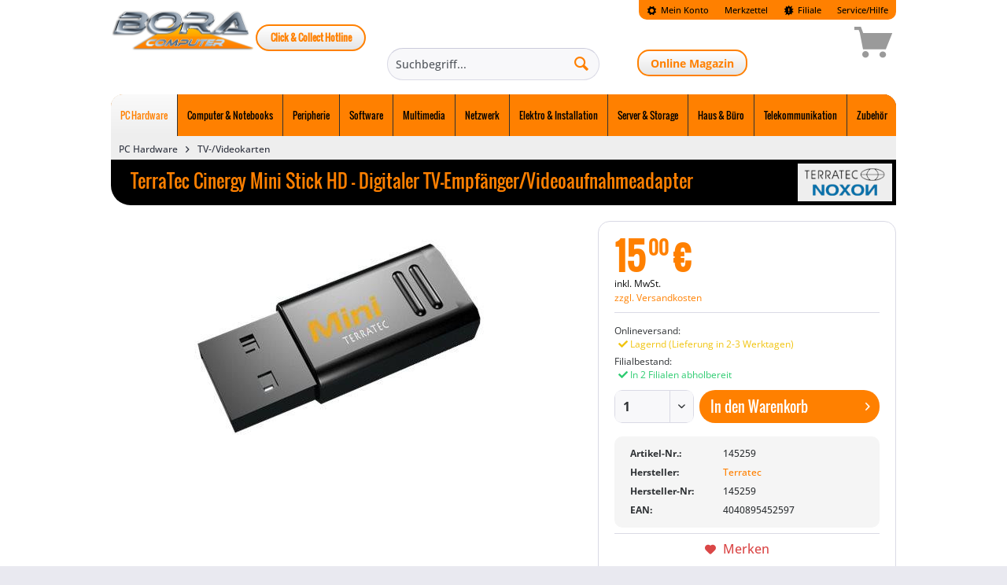

--- FILE ---
content_type: text/html; charset=UTF-8
request_url: https://www.bora-computer.de/10307-terratec-cinergy-mini-stick-hd-digitaler-tv-empfaenger/videoaufnahmeadapter?c=439
body_size: 35946
content:
<!DOCTYPE html>
<html class="no-js" lang="de" itemscope="itemscope" itemtype="https://schema.org/WebPage">
<head>
<script src="https://www.bora-computer.de/ccm19Bora/public/ccm19.js?apiKey=0a0873682984c3f3805b7eab7fed0b6812ae03da9a8be032&amp;domain=68800b1" referrerpolicy="origin"></script>
<meta charset="utf-8">
<meta name="author" content="" />
<meta name="robots" content="index,follow" />
<meta name="revisit-after" content="15 days" />
<meta name="keywords" content="PC Komponenten, TV-/Videokarten, TV-Karte, Sonstige Bustyp, , USB, , TV-Karte" />
<meta name="description" content="TERRATEC Cinergy Mini Stick HD - Digitaler TV-Empfänger/Videoaufnahmeadapter - DVB-T - HDTV - USB 2.0" />
<meta property="og:type" content="product" />
<meta property="og:site_name" content="Bora Computer" />
<meta property="og:url" content="https://www.bora-computer.de/10307-terratec-cinergy-mini-stick-hd-digitaler-tv-empfaenger/videoaufnahmeadapter" />
<meta property="og:title" content="TerraTec Cinergy Mini Stick HD - Digitaler TV-Empfänger/Videoaufnahmeadapter" />
<meta property="og:description" content="" />
<meta property="og:image" content="https://cdn.kmcomputer.de/media/image/18/5c/63/tmp-5cdbfb1198c14-image-xl-1.jpg" />
<meta property="og:locale" content="de_DE" />
<meta property="product:brand" content="Terratec" />
<meta property="product:product_link" content="https://www.bora-computer.de/10307-terratec-cinergy-mini-stick-hd-digitaler-tv-empfaenger/videoaufnahmeadapter" />
<meta property="product:availability" content="available for order" />
<meta property="product:condition" content="new" />
<meta property="product:price:amount" content="15.00" />
<meta property="product:price:currency" content="EUR" />
<meta property="product:retailer_item_id" content="145259" />
<meta name="twitter:card" content="product" />
<meta name="twitter:site" content="Bora Computer" />
<meta name="twitter:title" content="TerraTec Cinergy Mini Stick HD - Digitaler TV-Empfänger/Videoaufnahmeadapter" />
<meta name="twitter:description" content="" />
<meta name="twitter:image" content="https://cdn.kmcomputer.de/media/image/18/5c/63/tmp-5cdbfb1198c14-image-xl-1.jpg" />
<meta itemprop="copyrightHolder" content="Bora Computer" />
<meta itemprop="copyrightYear" content="2014" />
<meta itemprop="isFamilyFriendly" content="True" />
<meta itemprop="image" content="https://cdn.kmcomputer.de/media/image/bc/9b/60/bora_logo.png" />
<meta name="viewport" content="width=device-width, initial-scale=1.0">
<meta name="mobile-web-app-capable" content="yes">
<meta name="apple-mobile-web-app-title" content="Bora Computer">
<meta name="apple-mobile-web-app-capable" content="yes">
<meta name="apple-mobile-web-app-status-bar-style" content="default">
<meta name="easycredit-api-key" content="1.de.10888.1" />
<meta name="easycredit-widget-active" content="true" />
<script type="module" src="https://ratenkauf.easycredit.de/api/resource/webcomponents/v3/easycredit-components/easycredit-components.esm.js"></script>
<script nomodule src="https://ratenkauf.easycredit.de/api/resource/webcomponents/v3/easycredit-components/easycredit-components.js"></script>
<link rel="apple-touch-icon-precomposed" href="https://cdn.kmcomputer.de/media/image/33/e0/67/apple_180_bora.png">
<link rel="shortcut icon" href="https://cdn.kmcomputer.de/media/image/98/40/1d/fav_bora.png">
<meta name="msapplication-navbutton-color" content="#ff8000" />
<meta name="application-name" content="Bora Computer" />
<meta name="msapplication-starturl" content="https://www.bora-computer.de/" />
<meta name="msapplication-window" content="width=1024;height=768" />
<meta name="msapplication-TileImage" content="https://cdn.kmcomputer.de/media/image/06/44/87/win_150_bora.png">
<meta name="msapplication-TileColor" content="#ff8000">
<meta name="theme-color" content="#ff8000" />
<link rel="canonical" href="https://www.bora-computer.de/10307-terratec-cinergy-mini-stick-hd-digitaler-tv-empfaenger/videoaufnahmeadapter" />
<title itemprop="name">TerraTec Cinergy Mini Stick HD - Digitaler TV-Empfänger/Videoaufnahmeadapter | TV-/Videokarten | PC Hardware | Bora Computer</title>
<link rel="preload" href="/uploads/fonts/open-sans-v16-latin/open-sans-v16-latin-700.woff2" as="font" crossorigin>
<link rel="preload" href="/uploads/fonts/open-sans-v16-latin/open-sans-v16-latin-regular.woff2" as="font" crossorigin>
<link rel="preload" href="/engine/Shopware/Plugins/Community/Frontend/StcomDashoneV2/Themes/Frontend/DashoneV2/frontend/_public/src/fonts/Oswald-Regular.ttf" as="font" crossorigin>
<link rel="preload" href="/uploads/fonts/fontawesome-free-5.8.2-web/webfonts/fa-solid-900.woff2" as="font" crossorigin>
<link rel="preload" href="/uploads/fonts/fontawesome-free-5.8.2-web/webfonts/fa-brands-400.woff2" as="font" crossorigin>
<script>
/*! loadCSS. [c]2017 Filament Group, Inc. MIT License */
/* This file is meant as a standalone workflow for
- testing support for link[rel=preload]
- enabling async CSS loading in browsers that do not support rel=preload
- applying rel preload css once loaded, whether supported or not.
*/
(function( w ){
"use strict";
// rel=preload support test
if( !w.loadCSS ){
w.loadCSS = function(){};
}
// define on the loadCSS obj
var rp = loadCSS.relpreload = {};
// rel=preload feature support test
// runs once and returns a function for compat purposes
rp.support = (function(){
var ret;
try {
ret = w.document.createElement( "link" ).relList.supports( "preload" );
} catch (e) {
ret = false;
}
return function(){
return ret;
};
})();
// if preload isn't supported, get an asynchronous load by using a non-matching media attribute
// then change that media back to its intended value on load
rp.bindMediaToggle = function( link ){
// remember existing media attr for ultimate state, or default to 'all'
var finalMedia = link.media || "all";
function enableStylesheet(){
// unbind listeners
if( link.addEventListener ){
link.removeEventListener( "load", enableStylesheet );
} else if( link.attachEvent ){
link.detachEvent( "onload", enableStylesheet );
}
link.setAttribute( "onload", null );
link.media = finalMedia;
}
// bind load handlers to enable media
if( link.addEventListener ){
link.addEventListener( "load", enableStylesheet );
} else if( link.attachEvent ){
link.attachEvent( "onload", enableStylesheet );
}
// Set rel and non-applicable media type to start an async request
// note: timeout allows this to happen async to let rendering continue in IE
setTimeout(function(){
link.rel = "stylesheet";
link.media = "only x";
});
// also enable media after 3 seconds,
// which will catch very old browsers (android 2.x, old firefox) that don't support onload on link
setTimeout( enableStylesheet, 3000 );
};
// loop through link elements in DOM
rp.poly = function(){
// double check this to prevent external calls from running
if( rp.support() ){
return;
}
var links = w.document.getElementsByTagName( "link" );
for( var i = 0; i < links.length; i++ ){
var link = links[ i ];
// qualify links to those with rel=preload and as=style attrs
if( link.rel === "preload" && link.getAttribute( "as" ) === "style" && !link.getAttribute( "data-loadcss" ) ){
// prevent rerunning on link
link.setAttribute( "data-loadcss", true );
// bind listeners to toggle media back
rp.bindMediaToggle( link );
}
}
};
// if unsupported, run the polyfill
if( !rp.support() ){
// run once at least
rp.poly();
// rerun poly on an interval until onload
var run = w.setInterval( rp.poly, 500 );
if( w.addEventListener ){
w.addEventListener( "load", function(){
rp.poly();
w.clearInterval( run );
} );
} else if( w.attachEvent ){
w.attachEvent( "onload", function(){
rp.poly();
w.clearInterval( run );
} );
}
}
// commonjs
if( typeof exports !== "undefined" ){
exports.loadCSS = loadCSS;
}
else {
w.loadCSS = loadCSS;
}
}( typeof global !== "undefined" ? global : this ) );
</script>
<link href="/uploads/fonts/open-sans-v16-latin.css" media="all" type="text/css" rel="preload" as="style" onload="this.rel='stylesheet'" />
<noscript><link href="/uploads/fonts/open-sans-v16-latin.css" media="all" type="text/css" rel="stylesheet" /></noscript>
<link href="/uploads/fonts/open-sans-condensed-v16-latin.css" media="all" type="text/css" rel="preload" as="style" onload="this.rel='stylesheet'" />
<noscript><link href="/uploads/fonts/open-sans-condensed-v16-latin.css" media="all" type="text/css" rel="stylesheet" /></noscript>
<link href="/uploads/fonts/fontawesome-free-5.8.2-web/css/all.min.css" media="all" type="text/css" rel="preload" as="style" onload="this.rel='stylesheet'" />
<noscript><link href="/uploads/fonts/fontawesome-free-5.8.2-web/css/all.min.css" media="all" type="text/css" rel="stylesheet" /></noscript>
<link href="/web/cache/1742559613_943c182dfc36c2f7347e4381c2b7a9fe.css" media="all" type="text/css" rel="stylesheet" />
<style>
#topbar{
margin: 0 auto;
width: 100%;
max-width: 62.375rem;
position: relative;
}
.liveshopping--pseudoprice {
display: none !important;
}
</style>
<link href="/themes/Frontend/DashOneV2Layout/frontend/_public/src/css/_custom.css?t=1769251669" media="all" type="text/css" rel="stylesheet" />
<script id="cliplister-script" data-src="https://mycliplister.com/merge?cliplister=1.11&clviewer=1.41&videostage=1.28&innercontrols=1.14&clickablevideo=1.6&playbutton=1.2&previewimage=1.5&bufferingspinner=1.6"></script>
<script src="/themes/Frontend/DashOneV2Layout/frontend/_public/src/js/_custom.js?t=1769251669"></script>
<link rel="stylesheet" href="/engine/Shopware/Plugins/Local/Frontend/ToolBox/Views/frontend/aktion/_css/bora-color.css?v=1.0">
<link rel="stylesheet" href="/engine/Shopware/Plugins/Local/Frontend/ToolBox/Views/frontend/aktion/_css/design15.css?v=1.0">
<style>
@media screen and (min-width: 64em){
.content-main.container{
position: relative;
}
#ban-right{
width: 160px;
height: 600px;
position: absolute;
background: url(/uploads/aktionen/ASUS_DeathloopBundle_Skyscraper.png);
right: -175px;
}
#ban-right a{
display: block;
width: 100%;
height: 100%;
}
}
</style>
<script>
/*
This plugin extends lazySizes to lazyLoad:
background images, videos/posters and scripts
Background-Image:
For background images, use data-bg attribute:
<div class="lazyload" data-bg="bg-img.jpg"></div>
Video:
For video/audio use data-poster and preload="none":
<video class="lazyload" data-poster="poster.jpg" preload="none">
<!-- sources -->
</video>
Scripts:
For scripts use data-script:
<div class="lazyload" data-script="module-name.js"></div>
Script modules using require:
For modules using require use data-require:
<div class="lazyload" data-require="module-name"></div>
*/
(function(window, factory) {
var globalInstall = function(){
factory(window.lazySizes);
window.removeEventListener('lazyunveilread', globalInstall, true);
};
factory = factory.bind(null, window, window.document);
if(typeof module == 'object' && module.exports){
factory(require('lazysizes'));
} else if(window.lazySizes) {
globalInstall();
} else {
window.addEventListener('lazyunveilread', globalInstall, true);
}
}(window, function(window, document, lazySizes) {
/*jshint eqnull:true */
'use strict';
var bgLoad, regBgUrlEscape;
var uniqueUrls = {};
if(document.addEventListener){
regBgUrlEscape = /\(|\)|\s|'/;
bgLoad = function (url, cb){
var img = document.createElement('img');
img.onload = function(){
img.onload = null;
img.onerror = null;
img = null;
cb();
};
img.onerror = img.onload;
img.src = url;
if(img && img.complete && img.onload){
img.onload();
}
};
addEventListener('lazybeforeunveil', function(e){
if(e.detail.instance != lazySizes){return;}
var tmp, load, bg, poster;
if(!e.defaultPrevented) {
if(e.target.preload == 'none'){
e.target.preload = 'auto';
}
tmp = e.target.getAttribute('data-link');
if(tmp){
addStyleScript(tmp, true);
}
// handle data-script
tmp = e.target.getAttribute('data-script');
if(tmp){
addStyleScript(tmp);
}
// handle data-require
tmp = e.target.getAttribute('data-require');
if(tmp){
if(lazySizes.cfg.requireJs){
lazySizes.cfg.requireJs([tmp]);
} else {
addStyleScript(tmp);
}
}
// handle data-bg
bg = e.target.getAttribute('data-bg');
if (bg) {
e.detail.firesLoad = true;
load = function(){
e.target.style.backgroundImage = 'url(' + (regBgUrlEscape.test(bg) ? JSON.stringify(bg) : bg ) + ')';
e.detail.firesLoad = false;
lazySizes.fire(e.target, '_lazyloaded', {}, true, true);
};
bgLoad(bg, load);
}
// handle data-poster
poster = e.target.getAttribute('data-poster');
if(poster){
e.detail.firesLoad = true;
load = function(){
e.target.poster = poster;
e.detail.firesLoad = false;
lazySizes.fire(e.target, '_lazyloaded', {}, true, true);
};
bgLoad(poster, load);
}
}
}, false);
}
function addStyleScript(src, style){
if(uniqueUrls[src]){
return;
}
var elem = document.createElement(style ? 'link' : 'script');
var insertElem = document.getElementsByTagName('script')[0];
if(style){
elem.rel = 'stylesheet';
elem.href = src;
} else {
elem.src = src;
}
uniqueUrls[src] = true;
uniqueUrls[elem.src || elem.href] = true;
insertElem.parentNode.insertBefore(elem, insertElem);
}
}));
</script>
<script>
(function(window, factory) {
var lazySizes = factory(window, window.document);
window.lazySizes = lazySizes;
if(typeof module == 'object' && module.exports){
module.exports = lazySizes;
}
}(typeof window != 'undefined' ?
window : {}, function l(window, document) {
'use strict';
/*jshint eqnull:true */
var lazysizes, lazySizesCfg;
(function(){
var prop;
var lazySizesDefaults = {
lazyClass: 'lazyload',
loadedClass: 'lazyloaded',
loadingClass: 'lazyloading',
preloadClass: 'lazypreload',
errorClass: 'lazyerror',
//strictClass: 'lazystrict',
autosizesClass: 'lazyautosizes',
srcAttr: 'data-src',
srcsetAttr: 'data-srcset',
sizesAttr: 'data-sizes',
//preloadAfterLoad: false,
minSize: 40,
customMedia: {},
init: true,
expFactor: 1.5,
hFac: 0.8,
loadMode: 2,
loadHidden: true,
ricTimeout: 0,
throttleDelay: 50,
};
lazySizesCfg = window.lazySizesConfig || window.lazysizesConfig || {};
for(prop in lazySizesDefaults){
if(!(prop in lazySizesCfg)){
lazySizesCfg[prop] = lazySizesDefaults[prop];
}
}
})();
if (!document || !document.getElementsByClassName) {
return {
init: function () {},
cfg: lazySizesCfg,
noSupport: true,
};
}
var docElem = document.documentElement;
var Date = window.Date;
var supportPicture = window.HTMLPictureElement;
var _addEventListener = 'addEventListener';
var _getAttribute = 'getAttribute';
var addEventListener = window[_addEventListener];
var setTimeout = window.setTimeout;
var requestAnimationFrame = window.requestAnimationFrame || setTimeout;
var requestIdleCallback = window.requestIdleCallback;
var regPicture = /^picture$/i;
var loadEvents = ['load', 'error', 'lazyincluded', '_lazyloaded'];
var regClassCache = {};
var forEach = Array.prototype.forEach;
var hasClass = function(ele, cls) {
if(!regClassCache[cls]){
regClassCache[cls] = new RegExp('(\\s|^)'+cls+'(\\s|$)');
}
return regClassCache[cls].test(ele[_getAttribute]('class') || '') && regClassCache[cls];
};
var addClass = function(ele, cls) {
if (!hasClass(ele, cls)){
ele.setAttribute('class', (ele[_getAttribute]('class') || '').trim() + ' ' + cls);
}
};
var removeClass = function(ele, cls) {
var reg;
if ((reg = hasClass(ele,cls))) {
ele.setAttribute('class', (ele[_getAttribute]('class') || '').replace(reg, ' '));
}
};
var addRemoveLoadEvents = function(dom, fn, add){
var action = add ? _addEventListener : 'removeEventListener';
if(add){
addRemoveLoadEvents(dom, fn);
}
loadEvents.forEach(function(evt){
dom[action](evt, fn);
});
};
var triggerEvent = function(elem, name, detail, noBubbles, noCancelable){
var event = document.createEvent('Event');
if(!detail){
detail = {};
}
detail.instance = lazysizes;
event.initEvent(name, !noBubbles, !noCancelable);
event.detail = detail;
elem.dispatchEvent(event);
return event;
};
var updatePolyfill = function (el, full){
var polyfill;
if( !supportPicture && ( polyfill = (window.picturefill || lazySizesCfg.pf) ) ){
if(full && full.src && !el[_getAttribute]('srcset')){
el.setAttribute('srcset', full.src);
}
polyfill({reevaluate: true, elements: [el]});
} else if(full && full.src){
el.src = full.src;
}
};
var getCSS = function (elem, style){
return (getComputedStyle(elem, null) || {})[style];
};
var getWidth = function(elem, parent, width){
width = width || elem.offsetWidth;
while(width < lazySizesCfg.minSize && parent && !elem._lazysizesWidth){
width =  parent.offsetWidth;
parent = parent.parentNode;
}
return width;
};
var rAF = (function(){
var running, waiting;
var firstFns = [];
var secondFns = [];
var fns = firstFns;
var run = function(){
var runFns = fns;
fns = firstFns.length ? secondFns : firstFns;
running = true;
waiting = false;
while(runFns.length){
runFns.shift()();
}
running = false;
};
var rafBatch = function(fn, queue){
if(running && !queue){
fn.apply(this, arguments);
} else {
fns.push(fn);
if(!waiting){
waiting = true;
(document.hidden ? setTimeout : requestAnimationFrame)(run);
}
}
};
rafBatch._lsFlush = run;
return rafBatch;
})();
var rAFIt = function(fn, simple){
return simple ?
function() {
rAF(fn);
} :
function(){
var that = this;
var args = arguments;
rAF(function(){
fn.apply(that, args);
});
}
;
};
var throttle = function(fn){
var running;
var lastTime = 0;
var gDelay = lazySizesCfg.throttleDelay;
var rICTimeout = lazySizesCfg.ricTimeout;
var run = function(){
running = false;
lastTime = Date.now();
fn();
};
var idleCallback = requestIdleCallback && rICTimeout > 49 ?
function(){
requestIdleCallback(run, {timeout: rICTimeout});
if(rICTimeout !== lazySizesCfg.ricTimeout){
rICTimeout = lazySizesCfg.ricTimeout;
}
} :
rAFIt(function(){
setTimeout(run);
}, true)
;
return function(isPriority){
var delay;
if((isPriority = isPriority === true)){
rICTimeout = 33;
}
if(running){
return;
}
running =  true;
delay = gDelay - (Date.now() - lastTime);
if(delay < 0){
delay = 0;
}
if(isPriority || delay < 9){
idleCallback();
} else {
setTimeout(idleCallback, delay);
}
};
};
//based on http://modernjavascript.blogspot.de/2013/08/building-better-debounce.html
var debounce = function(func) {
var timeout, timestamp;
var wait = 99;
var run = function(){
timeout = null;
func();
};
var later = function() {
var last = Date.now() - timestamp;
if (last < wait) {
setTimeout(later, wait - last);
} else {
(requestIdleCallback || run)(run);
}
};
return function() {
timestamp = Date.now();
if (!timeout) {
timeout = setTimeout(later, wait);
}
};
};
var loader = (function(){
var preloadElems, isCompleted, resetPreloadingTimer, loadMode, started;
var eLvW, elvH, eLtop, eLleft, eLright, eLbottom, isBodyHidden;
var regImg = /^img$/i;
var regIframe = /^iframe$/i;
var supportScroll = ('onscroll' in window) && !(/(gle|ing)bot/.test(navigator.userAgent));
var shrinkExpand = 0;
var currentExpand = 0;
var isLoading = 0;
var lowRuns = -1;
var resetPreloading = function(e){
isLoading--;
if(!e || isLoading < 0 || !e.target){
isLoading = 0;
}
};
var isVisible = function (elem) {
if (isBodyHidden == null) {
isBodyHidden = getCSS(document.body, 'visibility') == 'hidden';
}
return isBodyHidden || (getCSS(elem.parentNode, 'visibility') != 'hidden' && getCSS(elem, 'visibility') != 'hidden');
};
var isNestedVisible = function(elem, elemExpand){
var outerRect;
var parent = elem;
var visible = isVisible(elem);
eLtop -= elemExpand;
eLbottom += elemExpand;
eLleft -= elemExpand;
eLright += elemExpand;
while(visible && (parent = parent.offsetParent) && parent != document.body && parent != docElem){
visible = ((getCSS(parent, 'opacity') || 1) > 0);
if(visible && getCSS(parent, 'overflow') != 'visible'){
outerRect = parent.getBoundingClientRect();
visible = eLright > outerRect.left &&
eLleft < outerRect.right &&
eLbottom > outerRect.top - 1 &&
eLtop < outerRect.bottom + 1
;
}
}
return visible;
};
var checkElements = function() {
var eLlen, i, rect, autoLoadElem, loadedSomething, elemExpand, elemNegativeExpand, elemExpandVal,
beforeExpandVal, defaultExpand, preloadExpand, hFac;
var lazyloadElems = lazysizes.elements;
if((loadMode = lazySizesCfg.loadMode) && isLoading < 8 && (eLlen = lazyloadElems.length)){
i = 0;
lowRuns++;
for(; i < eLlen; i++){
if(!lazyloadElems[i] || lazyloadElems[i]._lazyRace){continue;}
if(!supportScroll || (lazysizes.prematureUnveil && lazysizes.prematureUnveil(lazyloadElems[i]))){unveilElement(lazyloadElems[i]);continue;}
if(!(elemExpandVal = lazyloadElems[i][_getAttribute]('data-expand')) || !(elemExpand = elemExpandVal * 1)){
elemExpand = currentExpand;
}
if (!defaultExpand) {
defaultExpand = (!lazySizesCfg.expand || lazySizesCfg.expand < 1) ?
docElem.clientHeight > 500 && docElem.clientWidth > 500 ? 500 : 370 :
lazySizesCfg.expand;
lazysizes._defEx = defaultExpand;
preloadExpand = defaultExpand * lazySizesCfg.expFactor;
hFac = lazySizesCfg.hFac;
isBodyHidden = null;
if(currentExpand < preloadExpand && isLoading < 1 && lowRuns > 2 && loadMode > 2 && !document.hidden){
currentExpand = preloadExpand;
lowRuns = 0;
} else if(loadMode > 1 && lowRuns > 1 && isLoading < 6){
currentExpand = defaultExpand;
} else {
currentExpand = shrinkExpand;
}
}
if(beforeExpandVal !== elemExpand){
eLvW = innerWidth + (elemExpand * hFac);
elvH = innerHeight + elemExpand;
elemNegativeExpand = elemExpand * -1;
beforeExpandVal = elemExpand;
}
rect = lazyloadElems[i].getBoundingClientRect();
if ((eLbottom = rect.bottom) >= elemNegativeExpand &&
(eLtop = rect.top) <= elvH &&
(eLright = rect.right) >= elemNegativeExpand * hFac &&
(eLleft = rect.left) <= eLvW &&
(eLbottom || eLright || eLleft || eLtop) &&
(lazySizesCfg.loadHidden || isVisible(lazyloadElems[i])) &&
((isCompleted && isLoading < 3 && !elemExpandVal && (loadMode < 3 || lowRuns < 4)) || isNestedVisible(lazyloadElems[i], elemExpand))){
unveilElement(lazyloadElems[i]);
loadedSomething = true;
if(isLoading > 9){break;}
} else if(!loadedSomething && isCompleted && !autoLoadElem &&
isLoading < 4 && lowRuns < 4 && loadMode > 2 &&
(preloadElems[0] || lazySizesCfg.preloadAfterLoad) &&
(preloadElems[0] || (!elemExpandVal && ((eLbottom || eLright || eLleft || eLtop) || lazyloadElems[i][_getAttribute](lazySizesCfg.sizesAttr) != 'auto')))){
autoLoadElem = preloadElems[0] || lazyloadElems[i];
}
}
if(autoLoadElem && !loadedSomething){
unveilElement(autoLoadElem);
}
}
};
var throttledCheckElements = throttle(checkElements);
var switchLoadingClass = function(e){
var elem = e.target;
if (elem._lazyCache) {
delete elem._lazyCache;
return;
}
resetPreloading(e);
addClass(elem, lazySizesCfg.loadedClass);
removeClass(elem, lazySizesCfg.loadingClass);
addRemoveLoadEvents(elem, rafSwitchLoadingClass);
triggerEvent(elem, 'lazyloaded');
};
var rafedSwitchLoadingClass = rAFIt(switchLoadingClass);
var rafSwitchLoadingClass = function(e){
rafedSwitchLoadingClass({target: e.target});
};
var changeIframeSrc = function(elem, src){
try {
elem.contentWindow.location.replace(src);
} catch(e){
elem.src = src;
}
};
var handleSources = function(source){
var customMedia;
var sourceSrcset = source[_getAttribute](lazySizesCfg.srcsetAttr);
if( (customMedia = lazySizesCfg.customMedia[source[_getAttribute]('data-media') || source[_getAttribute]('media')]) ){
source.setAttribute('media', customMedia);
}
if(sourceSrcset){
source.setAttribute('srcset', sourceSrcset);
}
};
var lazyUnveil = rAFIt(function (elem, detail, isAuto, sizes, isImg){
var src, srcset, parent, isPicture, event, firesLoad;
if(!(event = triggerEvent(elem, 'lazybeforeunveil', detail)).defaultPrevented){
if(sizes){
if(isAuto){
addClass(elem, lazySizesCfg.autosizesClass);
} else {
elem.setAttribute('sizes', sizes);
}
}
srcset = elem[_getAttribute](lazySizesCfg.srcsetAttr);
src = elem[_getAttribute](lazySizesCfg.srcAttr);
if(isImg) {
parent = elem.parentNode;
isPicture = parent && regPicture.test(parent.nodeName || '');
}
firesLoad = detail.firesLoad || (('src' in elem) && (srcset || src || isPicture));
event = {target: elem};
addClass(elem, lazySizesCfg.loadingClass);
if(firesLoad){
clearTimeout(resetPreloadingTimer);
resetPreloadingTimer = setTimeout(resetPreloading, 2500);
addRemoveLoadEvents(elem, rafSwitchLoadingClass, true);
}
if(isPicture){
forEach.call(parent.getElementsByTagName('source'), handleSources);
}
if(srcset){
elem.setAttribute('srcset', srcset);
} else if(src && !isPicture){
if(regIframe.test(elem.nodeName)){
changeIframeSrc(elem, src);
} else {
elem.src = src;
}
}
if(isImg && (srcset || isPicture)){
updatePolyfill(elem, {src: src});
}
}
if(elem._lazyRace){
delete elem._lazyRace;
}
removeClass(elem, lazySizesCfg.lazyClass);
rAF(function(){
// Part of this can be removed as soon as this fix is older: https://bugs.chromium.org/p/chromium/issues/detail?id=7731 (2015)
var isLoaded = elem.complete && elem.naturalWidth > 1;
if( !firesLoad || isLoaded){
if (isLoaded) {
addClass(elem, 'ls-is-cached');
}
switchLoadingClass(event);
elem._lazyCache = true;
setTimeout(function(){
if ('_lazyCache' in elem) {
delete elem._lazyCache;
}
}, 9);
}
if (elem.loading == 'lazy') {
isLoading--;
}
}, true);
});
var unveilElement = function (elem){
if (elem._lazyRace) {return;}
var detail;
var isImg = regImg.test(elem.nodeName);
//allow using sizes="auto", but don't use. it's invalid. Use data-sizes="auto" or a valid value for sizes instead (i.e.: sizes="80vw")
var sizes = isImg && (elem[_getAttribute](lazySizesCfg.sizesAttr) || elem[_getAttribute]('sizes'));
var isAuto = sizes == 'auto';
if( (isAuto || !isCompleted) && isImg && (elem[_getAttribute]('src') || elem.srcset) && !elem.complete && !hasClass(elem, lazySizesCfg.errorClass) && hasClass(elem, lazySizesCfg.lazyClass)){return;}
detail = triggerEvent(elem, 'lazyunveilread').detail;
if(isAuto){
autoSizer.updateElem(elem, true, elem.offsetWidth);
}
elem._lazyRace = true;
isLoading++;
lazyUnveil(elem, detail, isAuto, sizes, isImg);
};
var afterScroll = debounce(function(){
lazySizesCfg.loadMode = 3;
throttledCheckElements();
});
var altLoadmodeScrollListner = function(){
if(lazySizesCfg.loadMode == 3){
lazySizesCfg.loadMode = 2;
}
afterScroll();
};
var onload = function(){
if(isCompleted){return;}
if(Date.now() - started < 999){
setTimeout(onload, 999);
return;
}
isCompleted = true;
lazySizesCfg.loadMode = 3;
throttledCheckElements();
addEventListener('scroll', altLoadmodeScrollListner, true);
};
return {
_: function(){
started = Date.now();
lazysizes.elements = document.getElementsByClassName(lazySizesCfg.lazyClass);
preloadElems = document.getElementsByClassName(lazySizesCfg.lazyClass + ' ' + lazySizesCfg.preloadClass);
addEventListener('scroll', throttledCheckElements, true);
addEventListener('resize', throttledCheckElements, true);
if(window.MutationObserver){
new MutationObserver( throttledCheckElements ).observe( docElem, {childList: true, subtree: true, attributes: true} );
} else {
docElem[_addEventListener]('DOMNodeInserted', throttledCheckElements, true);
docElem[_addEventListener]('DOMAttrModified', throttledCheckElements, true);
setInterval(throttledCheckElements, 999);
}
addEventListener('hashchange', throttledCheckElements, true);
//, 'fullscreenchange'
['focus', 'mouseover', 'click', 'load', 'transitionend', 'animationend'].forEach(function(name){
document[_addEventListener](name, throttledCheckElements, true);
});
if((/d$|^c/.test(document.readyState))){
onload();
} else {
addEventListener('load', onload);
document[_addEventListener]('DOMContentLoaded', throttledCheckElements);
setTimeout(onload, 20000);
}
if(lazysizes.elements.length){
checkElements();
rAF._lsFlush();
} else {
throttledCheckElements();
}
},
checkElems: throttledCheckElements,
unveil: unveilElement,
_aLSL: altLoadmodeScrollListner,
};
})();
var autoSizer = (function(){
var autosizesElems;
var sizeElement = rAFIt(function(elem, parent, event, width){
var sources, i, len;
elem._lazysizesWidth = width;
width += 'px';
elem.setAttribute('sizes', width);
if(regPicture.test(parent.nodeName || '')){
sources = parent.getElementsByTagName('source');
for(i = 0, len = sources.length; i < len; i++){
sources[i].setAttribute('sizes', width);
}
}
if(!event.detail.dataAttr){
updatePolyfill(elem, event.detail);
}
});
var getSizeElement = function (elem, dataAttr, width){
var event;
var parent = elem.parentNode;
if(parent){
width = getWidth(elem, parent, width);
event = triggerEvent(elem, 'lazybeforesizes', {width: width, dataAttr: !!dataAttr});
if(!event.defaultPrevented){
width = event.detail.width;
if(width && width !== elem._lazysizesWidth){
sizeElement(elem, parent, event, width);
}
}
}
};
var updateElementsSizes = function(){
var i;
var len = autosizesElems.length;
if(len){
i = 0;
for(; i < len; i++){
getSizeElement(autosizesElems[i]);
}
}
};
var debouncedUpdateElementsSizes = debounce(updateElementsSizes);
return {
_: function(){
autosizesElems = document.getElementsByClassName(lazySizesCfg.autosizesClass);
addEventListener('resize', debouncedUpdateElementsSizes);
},
checkElems: debouncedUpdateElementsSizes,
updateElem: getSizeElement
};
})();
var init = function(){
if(!init.i && document.getElementsByClassName){
init.i = true;
autoSizer._();
loader._();
}
};
setTimeout(function(){
if(lazySizesCfg.init){
init();
}
});
lazysizes = {
cfg: lazySizesCfg,
autoSizer: autoSizer,
loader: loader,
init: init,
uP: updatePolyfill,
aC: addClass,
rC: removeClass,
hC: hasClass,
fire: triggerEvent,
gW: getWidth,
rAF: rAF,
};
return lazysizes;
}
));
</script>
</head>
<body class="is--ctl-detail is--act-index  amazon-pay-listing-buttons" >
<div data-paypalUnifiedMetaDataContainer="true" data-paypalUnifiedRestoreOrderNumberUrl="https://www.bora-computer.de/widgets/PaypalUnifiedOrderNumber/restoreOrderNumber" class="is--hidden">
</div>
<div
data-live-shopping-listing="true" data-liveShoppingListingUpdateUrl="/widgets/LiveShopping/getLiveShoppingListingData" data-currencyFormat="0,00&nbsp;&euro;" >
<div class="page-wrap">
<noscript class="noscript-main">
<div class="alert is--warning">
<div class="alert--icon">
<i class="icon--element icon--warning"></i>
</div>
<div class="alert--content">
Um Bora&#x20;Computer in vollem Umfang nutzen zu k&ouml;nnen, empfehlen wir Ihnen Javascript in Ihrem Browser zu aktiveren.
</div>
</div>
</noscript>
<div id="topbar">
<header class="header-main">
<div class="top-bar">
<div class="container block-group">
<nav class="top-bar--navigation block" role="menubar">

    



    

<div class="navigation--entry entry--account" role="menuitem">
<a class="entry--link">
<i class="icon--cog"></i> Mein Konto
</a>
</div>
<div class="navigation--entry entry--note" role="menuitem">
<a href="https://www.bora-computer.de/note" class="entry--link">
Merkzettel
</a>
</div>
<nav class="top-bar--login block" role="menubar">
<form name="sLogin" method="post" action="https://www.bora-computer.de/account/login/sTarget/account/sTargetAction/index">
<input name="sTarget" type="hidden" value="account">
<div class="register--login-description">Login</div>
<div class="register--login-email">
<input name="email" placeholder="Ihre E-Mail-Adresse" type="email" tabindex="1" value="" id="email" class="register--login-field">
</div>
<div class="register--login-password">
<input name="password" placeholder="Ihr Passwort" type="password" tabindex="2" id="passwort" class="register--login-field">
</div>
<div class="register--login-lostpassword">
<a href="https://www.bora-computer.de/account/password" title="Passwort vergessen?">
Passwort vergessen?
</a>
<br>
<a href="https://www.bora-computer.de/register" title="Registrieren">
Registrieren
</a>
</div>
<div class="register--login-action">
<button type="submit" class="register--login-btn btn is--primary is--large is--icon-right" name="Submit">
<span>
Anmelden
</span>
<i class="icon--arrow-right"></i></button>
</div>
</form>
</nav>
<div class="contact-footer click-collect" >
<a href="/filiale/" class="btn is--primary is--full is--center">Click &amp; Collect Hotline <br>
</a>
</div>
<div class="navigation--entry entry--note" role="menuitem">
<a href="/filiale/" class="entry--link">
<i class="icon--new"></i> Filiale
</a>
</div>
<nav class="top-bar--login block js--toggle-target" role="menubar" id="top-bar--login">
            <form name="sLogin" method="post" action="https://www.bora-computer.de/account/login/sTarget/account/sTargetAction/index">
            <input name="sTarget" type="hidden" value="account">

            <div class="register--login-description">Login</div>
            <div class="register--login-email">
                <input name="email" placeholder="Ihre E-Mail-Adresse" type="email" tabindex="1" value="" id="email" class="register--login-field">
            </div>
            <div class="register--login-password">
                <input name="password" placeholder="Ihr Passwort" type="password" tabindex="2" id="passwort" class="register--login-field">
            </div>
            <div class="register--login-lostpassword">
                <a href="https://www.bora-computer.de/account/password"
                   title="Passwort vergessen?">
                    Passwort vergessen?
                </a>
                <br>
                <a href="https://www.bora-computer.de/register" title="Registrieren">
                    Registrieren
                </a>
            </div>
            <div class="register--login-action">
                <button type="submit" class="register--login-btn btn is--primary is--large is--icon-right" name="Submit">
                        <span>
                            Anmelden
                        </span>
                    <i class="icon--arrow-right"></i></button>
            </div>
        </form>
    </nav>

<div class="navigation--entry entry--service" role="menuitem">
<a href="/service/kontakt">
Service/Hilfe
    

</a>
</div>
</nav>
</div>
</div>
<div class="container header--navigation">
<div class="logo-main block-group" role="banner">
<div class="logo--shop block">
<a class="logo--link" href="https://www.bora-computer.de/" title="Bora Computer - zur Startseite wechseln">
<picture>
<source srcset="https://cdn.kmcomputer.de/media/image/bc/9b/60/bora_logo.png" media="(min-width: 78.75em)">
<source srcset="https://cdn.kmcomputer.de/media/image/bc/9b/60/bora_logo.png" media="(min-width: 64em)">
<source srcset="https://cdn.kmcomputer.de/media/image/bc/9b/60/bora_logo.png" media="(min-width: 48em)">
<img srcset="https://cdn.kmcomputer.de/media/image/52/63/81/bora_logo_100.png" alt="Bora Computer - zur Startseite wechseln" />
</picture>
</a>
</div>
</div>
<div class="gratisversand">
</div>
<div class="onlinemagazin boracomputer">
<a target="_blank" href="https://magazin.bora-computer.de" rel="nofollow noopener">Online Magazin</a>
</div>
<nav class="shop--navigation block-group">
<ul class="navigation--list block-group" role="menubar">
<li class="navigation--entry entry--menu-left" role="menuitem">
<a class="entry--link entry--trigger btn is--icon-left" href="#offcanvas--left" data-offcanvas="true" data-offCanvasSelector=".sidebar-main" aria-label="Menü">
<i class="icon--menu"></i> Menü
</a>
</li>
<li class="navigation--entry entry--search" role="menuitem" data-search="true" aria-haspopup="true" data-minLength="3">
<a class="btn entry--link entry--trigger" href="#show-hide--search" title="Suche anzeigen / schließen" aria-label="Suche anzeigen / schließen">
<i class="icon--search"></i>
<span class="search--display">Suchen</span>
</a>
<form action="/search" method="get" class="main-search--form">
<input type="search" name="sSearch" aria-label="Suchbegriff..." class="main-search--field" autocomplete="off" autocapitalize="off" placeholder="Suchbegriff..." maxlength="30" />
<button type="submit" class="main-search--button" aria-label="Suchen">
<i class="icon--search"></i>
<span class="main-search--text">Suchen</span>
</button>
<div class="form--ajax-loader">&nbsp;</div>
</form>
<div class="main-search--results"></div>
</li>
    <li class="navigation--entry entry--notepad" role="menuitem">
        
        <a href="https://www.bora-computer.de/note" title="Merkzettel" aria-label="Merkzettel" class="btn">
            <i class="icon--heart"></i>
                    </a>
    </li>




    <li class="navigation--entry entry--account"
        role="menuitem"
        data-offcanvas="true"
        data-offCanvasSelector=".account--dropdown-navigation">
        
            <a href="https://www.bora-computer.de/account"
               title="Mein Konto"
               aria-label="Mein Konto"
               class="btn is--icon-left entry--link account--link">
                <i class="icon--account"></i>
                                    <span class="account--display">
                        Mein Konto
                    </span>
                            </a>
        

            </li>




    <li class="navigation--entry entry--cart" role="menuitem">
        <a class="btn is--icon-left cart--link" href="https://www.bora-computer.de/checkout/cart"
           title="Warenkorb">
            <div class="cart--background"></div>
			<span class="cart--display">
                Warenkorb
			</span>

            <span class="badge is--primary is--minimal cart--quantity is--hidden">0</span>

            <i class="icon--basket"></i>

            <span class="cart--amount">
				0,00&nbsp;&euro; *
                <span class="cart--quantity-article is--tablet">
				     - 0 Artikel
			</span>
			</span>
        </a>

        <div class="ajax-loader">&nbsp;</div>
    </li>




</ul>
</nav>
<div class="container--ajax-cart" data-collapse-cart="true" data-displayMode="offcanvas"></div>
</div>
</header>
<nav class="navigation-main">
<div class="container" data-menu-scroller="true" data-listSelector=".navigation--list.container" data-viewPortSelector=".navigation--list-wrapper">
<div class="navigation--list-wrapper">
<ul class="navigation--list container" role="menubar" itemscope="itemscope" itemtype="https://schema.org/SiteNavigationElement">
<li class="navigation--entry is--active" role="menuitem"><a class="navigation--link is--active" href="https://www.bora-computer.de/pc-hardware/" title="PC Hardware" itemprop="url"><span itemprop="name">PC Hardware</span></a></li><li class="navigation--entry" role="menuitem"><a class="navigation--link" href="https://www.bora-computer.de/computer-notebooks/" title="Computer & Notebooks" itemprop="url"><span itemprop="name">Computer & Notebooks</span></a></li><li class="navigation--entry" role="menuitem"><a class="navigation--link" href="https://www.bora-computer.de/peripherie/" title="Peripherie" itemprop="url"><span itemprop="name">Peripherie</span></a></li><li class="navigation--entry" role="menuitem"><a class="navigation--link" href="https://www.bora-computer.de/software/" title="Software" itemprop="url"><span itemprop="name">Software</span></a></li><li class="navigation--entry" role="menuitem"><a class="navigation--link" href="https://www.bora-computer.de/multimedia/" title="Multimedia" itemprop="url"><span itemprop="name">Multimedia</span></a></li><li class="navigation--entry" role="menuitem"><a class="navigation--link" href="https://www.bora-computer.de/netzwerk/" title="Netzwerk" itemprop="url"><span itemprop="name">Netzwerk</span></a></li><li class="navigation--entry" role="menuitem"><a class="navigation--link" href="https://www.bora-computer.de/elektro-installation/" title="Elektro & Installation" itemprop="url"><span itemprop="name">Elektro & Installation</span></a></li><li class="navigation--entry" role="menuitem"><a class="navigation--link" href="https://www.bora-computer.de/server-storage/" title="Server & Storage" itemprop="url"><span itemprop="name">Server & Storage</span></a></li><li class="navigation--entry" role="menuitem"><a class="navigation--link" href="https://www.bora-computer.de/haus-buero/" title="Haus & Büro" itemprop="url"><span itemprop="name">Haus & Büro</span></a></li><li class="navigation--entry" role="menuitem"><a class="navigation--link" href="https://www.bora-computer.de/telekommunikation/" title="Telekommunikation" itemprop="url"><span itemprop="name">Telekommunikation</span></a></li><li class="navigation--entry" role="menuitem"><a class="navigation--link" href="https://www.bora-computer.de/zubehoer/" title="Zubehör" itemprop="url"><span itemprop="name">Zubehör</span></a></li>            </ul>
</div>
<div class="advanced-menu" data-advanced-menu="true" data-hoverDelay="250">
<div class="menu--container">
<div class="button-container">
<a href="https://www.bora-computer.de/pc-hardware/" class="button--category" aria-label="Zur Kategorie PC Hardware" title="Zur Kategorie PC Hardware">
<i class="icon--arrow-right"></i>
Zur Kategorie PC Hardware
</a>
<span class="button--close">
<i class="icon--cross"></i>
</span>
</div>
<div class="content--wrapper has--content">
<ul class="menu--list menu--level-0 columns--4" style="width: 100%;">
<li class="menu--list-item item--level-0" style="width: 100%">
<a href="https://www.bora-computer.de/pc-hardware/prozessoren/" class="menu--list-item-link" aria-label="Prozessoren" title="Prozessoren">Prozessoren</a>
</li>
<li class="menu--list-item item--level-0" style="width: 100%">
<a href="https://www.bora-computer.de/pc-hardware/mainboards/" class="menu--list-item-link" aria-label="Mainboards" title="Mainboards">Mainboards</a>
</li>
<li class="menu--list-item item--level-0" style="width: 100%">
<a href="https://www.bora-computer.de/pc-hardware/arbeitsspeicher/" class="menu--list-item-link" aria-label="Arbeitsspeicher" title="Arbeitsspeicher">Arbeitsspeicher</a>
</li>
<li class="menu--list-item item--level-0" style="width: 100%">
<a href="https://www.bora-computer.de/pc-hardware/festplatten/" class="menu--list-item-link" aria-label="Festplatten" title="Festplatten">Festplatten</a>
</li>
<li class="menu--list-item item--level-0" style="width: 100%">
<a href="https://www.bora-computer.de/pc-hardware/grafikkarten/" class="menu--list-item-link" aria-label="Grafikkarten" title="Grafikkarten">Grafikkarten</a>
</li>
<li class="menu--list-item item--level-0" style="width: 100%">
<a href="https://www.bora-computer.de/pc-hardware/pc-gehaeuse/" class="menu--list-item-link" aria-label="PC-Gehäuse" title="PC-Gehäuse">PC-Gehäuse</a>
</li>
<li class="menu--list-item item--level-0" style="width: 100%">
<a href="https://www.bora-computer.de/pc-hardware/netzteile/" class="menu--list-item-link" aria-label="Netzteile" title="Netzteile">Netzteile</a>
</li>
<li class="menu--list-item item--level-0" style="width: 100%">
<a href="https://www.bora-computer.de/pc-hardware/kuehler/" class="menu--list-item-link" aria-label="Kühler" title="Kühler">Kühler</a>
</li>
<li class="menu--list-item item--level-0" style="width: 100%">
<a href="https://www.bora-computer.de/pc-hardware/soundkarten/" class="menu--list-item-link" aria-label="Soundkarten" title="Soundkarten">Soundkarten</a>
</li>
<li class="menu--list-item item--level-0" style="width: 100%">
<a href="https://www.bora-computer.de/pc-hardware/tv-videokarten/" class="menu--list-item-link" aria-label="TV-/Videokarten" title="TV-/Videokarten">TV-/Videokarten</a>
</li>
<li class="menu--list-item item--level-0" style="width: 100%">
<a href="https://www.bora-computer.de/pc-hardware/streaming/" class="menu--list-item-link" aria-label="Streaming" title="Streaming">Streaming</a>
</li>
<li class="menu--list-item item--level-0" style="width: 100%">
<a href="https://www.bora-computer.de/pc-hardware/netzwerkadapter-schnittstellen/" class="menu--list-item-link" aria-label="Netzwerkadapter / Schnittstellen" title="Netzwerkadapter / Schnittstellen">Netzwerkadapter / Schnittstellen</a>
</li>
<li class="menu--list-item item--level-0" style="width: 100%">
<a href="https://www.bora-computer.de/pc-hardware/controller/" class="menu--list-item-link" aria-label="Controller" title="Controller">Controller</a>
</li>
<li class="menu--list-item item--level-0" style="width: 100%">
<a href="https://www.bora-computer.de/pc-hardware/card-reader/" class="menu--list-item-link" aria-label="Card-Reader" title="Card-Reader">Card-Reader</a>
</li>
<li class="menu--list-item item--level-0" style="width: 100%">
<a href="https://www.bora-computer.de/pc-hardware/speicherkarten/" class="menu--list-item-link" aria-label="Speicherkarten" title="Speicherkarten">Speicherkarten</a>
</li>
<li class="menu--list-item item--level-0" style="width: 100%">
<a href="https://www.bora-computer.de/pc-hardware/laufwerke-cddvdbluray/" class="menu--list-item-link" aria-label="Laufwerke CD/DVD/BluRay" title="Laufwerke CD/DVD/BluRay">Laufwerke CD/DVD/BluRay</a>
</li>
<li class="menu--list-item item--level-0" style="width: 100%">
<a href="https://www.bora-computer.de/pc-hardware/bandlaufwerke-und-medien/" class="menu--list-item-link" aria-label="Bandlaufwerke und Medien" title="Bandlaufwerke und Medien">Bandlaufwerke und Medien</a>
</li>
<li class="menu--list-item item--level-0" style="width: 100%">
<a href="https://www.bora-computer.de/pc-hardware/rfid-reader-und-medien/" class="menu--list-item-link" aria-label="RFID Reader und Medien" title="RFID Reader und Medien">RFID Reader und Medien</a>
</li>
<li class="menu--list-item item--level-0" style="width: 100%">
<a href="https://www.bora-computer.de/pc-hardware/usv/" class="menu--list-item-link" aria-label="USV" title="USV">USV</a>
</li>
</ul>
</div>
</div>
<div class="menu--container">
<div class="button-container">
<a href="https://www.bora-computer.de/computer-notebooks/" class="button--category" aria-label="Zur Kategorie Computer &amp; Notebooks" title="Zur Kategorie Computer &amp; Notebooks">
<i class="icon--arrow-right"></i>
Zur Kategorie Computer & Notebooks
</a>
<span class="button--close">
<i class="icon--cross"></i>
</span>
</div>
<div class="content--wrapper has--content">
<ul class="menu--list menu--level-0 columns--4" style="width: 100%;">
<li class="menu--list-item item--level-0" style="width: 100%">
<a href="https://www.bora-computer.de/computer-notebooks/pc-systeme/" class="menu--list-item-link" aria-label="PC Systeme" title="PC Systeme">PC Systeme</a>
</li>
<li class="menu--list-item item--level-0" style="width: 100%">
<a href="https://www.bora-computer.de/computer-notebooks/notebooks/" class="menu--list-item-link" aria-label="Notebooks" title="Notebooks">Notebooks</a>
</li>
<li class="menu--list-item item--level-0" style="width: 100%">
<a href="https://www.bora-computer.de/computer-notebooks/refurbished-notebooks/" class="menu--list-item-link" aria-label="Refurbished Notebooks" title="Refurbished Notebooks">Refurbished Notebooks</a>
</li>
<li class="menu--list-item item--level-0" style="width: 100%">
<a href="https://www.bora-computer.de/computer-notebooks/chromebook/" class="menu--list-item-link" aria-label="Chromebook" title="Chromebook">Chromebook</a>
</li>
<li class="menu--list-item item--level-0" style="width: 100%">
<a href="https://www.bora-computer.de/computer-notebooks/arcade-machine/" class="menu--list-item-link" aria-label="Arcade Machine" title="Arcade Machine">Arcade Machine</a>
</li>
</ul>
</div>
</div>
<div class="menu--container">
<div class="button-container">
<a href="https://www.bora-computer.de/peripherie/" class="button--category" aria-label="Zur Kategorie Peripherie" title="Zur Kategorie Peripherie">
<i class="icon--arrow-right"></i>
Zur Kategorie Peripherie
</a>
<span class="button--close">
<i class="icon--cross"></i>
</span>
</div>
<div class="content--wrapper has--content">
<ul class="menu--list menu--level-0 columns--4" style="width: 100%;">
<li class="menu--list-item item--level-0" style="width: 100%">
<a href="https://www.bora-computer.de/peripherie/monitore/" class="menu--list-item-link" aria-label="Monitore" title="Monitore">Monitore</a>
</li>
<li class="menu--list-item item--level-0" style="width: 100%">
<a href="https://www.bora-computer.de/peripherie/eingabegeraete/" class="menu--list-item-link" aria-label="Eingabegeräte" title="Eingabegeräte">Eingabegeräte</a>
</li>
<li class="menu--list-item item--level-0" style="width: 100%">
<a href="https://www.bora-computer.de/peripherie/headsets/" class="menu--list-item-link" aria-label="Headsets" title="Headsets">Headsets</a>
</li>
<li class="menu--list-item item--level-0" style="width: 100%">
<a href="https://www.bora-computer.de/peripherie/mikrofone/" class="menu--list-item-link" aria-label="Mikrofone" title="Mikrofone">Mikrofone</a>
</li>
<li class="menu--list-item item--level-0" style="width: 100%">
<a href="https://www.bora-computer.de/peripherie/webcams/" class="menu--list-item-link" aria-label="Webcams" title="Webcams">Webcams</a>
</li>
<li class="menu--list-item item--level-0" style="width: 100%">
<a href="https://www.bora-computer.de/peripherie/gaming-stuehle/" class="menu--list-item-link" aria-label="Gaming Stühle" title="Gaming Stühle">Gaming Stühle</a>
</li>
<li class="menu--list-item item--level-0" style="width: 100%">
<a href="https://www.bora-computer.de/peripherie/gaming-tische/" class="menu--list-item-link" aria-label="Gaming Tische" title="Gaming Tische">Gaming Tische</a>
</li>
<li class="menu--list-item item--level-0" style="width: 100%">
<a href="https://www.bora-computer.de/peripherie/gaming-zubehoer/" class="menu--list-item-link" aria-label="Gaming Zubehör" title="Gaming Zubehör">Gaming Zubehör</a>
</li>
<li class="menu--list-item item--level-0" style="width: 100%">
<a href="https://www.bora-computer.de/peripherie/drucker-scanner/" class="menu--list-item-link" aria-label="Drucker / Scanner" title="Drucker / Scanner">Drucker / Scanner</a>
</li>
</ul>
</div>
</div>
<div class="menu--container">
<div class="button-container">
<a href="https://www.bora-computer.de/software/" class="button--category" aria-label="Zur Kategorie Software" title="Zur Kategorie Software">
<i class="icon--arrow-right"></i>
Zur Kategorie Software
</a>
<span class="button--close">
<i class="icon--cross"></i>
</span>
</div>
<div class="content--wrapper has--content">
<ul class="menu--list menu--level-0 columns--4" style="width: 100%;">
<li class="menu--list-item item--level-0" style="width: 100%">
<a href="https://www.bora-computer.de/software/anwendungen/" class="menu--list-item-link" aria-label="Anwendungen" title="Anwendungen">Anwendungen</a>
</li>
<li class="menu--list-item item--level-0" style="width: 100%">
<a href="https://www.bora-computer.de/software/betriebssysteme/" class="menu--list-item-link" aria-label="Betriebssysteme" title="Betriebssysteme">Betriebssysteme</a>
</li>
</ul>
</div>
</div>
<div class="menu--container">
<div class="button-container">
<a href="https://www.bora-computer.de/multimedia/" class="button--category" aria-label="Zur Kategorie Multimedia" title="Zur Kategorie Multimedia">
<i class="icon--arrow-right"></i>
Zur Kategorie Multimedia
</a>
<span class="button--close">
<i class="icon--cross"></i>
</span>
</div>
<div class="content--wrapper has--content">
<ul class="menu--list menu--level-0 columns--4" style="width: 100%;">
<li class="menu--list-item item--level-0" style="width: 100%">
<a href="https://www.bora-computer.de/multimedia/fernseher-beamer/" class="menu--list-item-link" aria-label="Fernseher &amp; Beamer" title="Fernseher &amp; Beamer">Fernseher & Beamer</a>
</li>
<li class="menu--list-item item--level-0" style="width: 100%">
<a href="https://www.bora-computer.de/multimedia/audio-video/" class="menu--list-item-link" aria-label="Audio &amp; Video" title="Audio &amp; Video">Audio & Video</a>
</li>
</ul>
</div>
</div>
<div class="menu--container">
<div class="button-container">
<a href="https://www.bora-computer.de/netzwerk/" class="button--category" aria-label="Zur Kategorie Netzwerk" title="Zur Kategorie Netzwerk">
<i class="icon--arrow-right"></i>
Zur Kategorie Netzwerk
</a>
<span class="button--close">
<i class="icon--cross"></i>
</span>
</div>
<div class="content--wrapper has--content">
<ul class="menu--list menu--level-0 columns--4" style="width: 100%;">
<li class="menu--list-item item--level-0" style="width: 100%">
<a href="https://www.bora-computer.de/netzwerk/switches/" class="menu--list-item-link" aria-label="Switches" title="Switches">Switches</a>
</li>
<li class="menu--list-item item--level-0" style="width: 100%">
<a href="https://www.bora-computer.de/netzwerk/wlan-router/" class="menu--list-item-link" aria-label="WLAN-Router" title="WLAN-Router">WLAN-Router</a>
</li>
<li class="menu--list-item item--level-0" style="width: 100%">
<a href="https://www.bora-computer.de/netzwerk/mobilfunk-router/" class="menu--list-item-link" aria-label="Mobilfunk-Router" title="Mobilfunk-Router">Mobilfunk-Router</a>
</li>
<li class="menu--list-item item--level-0" style="width: 100%">
<a href="https://www.bora-computer.de/netzwerk/print-server/" class="menu--list-item-link" aria-label="Print Server" title="Print Server">Print Server</a>
</li>
<li class="menu--list-item item--level-0" style="width: 100%">
<a href="https://www.bora-computer.de/netzwerk/antennen/" class="menu--list-item-link" aria-label="Antennen" title="Antennen">Antennen</a>
</li>
<li class="menu--list-item item--level-0" style="width: 100%">
<a href="https://www.bora-computer.de/netzwerk/netzwerkkameras/" class="menu--list-item-link" aria-label="Netzwerkkameras" title="Netzwerkkameras">Netzwerkkameras</a>
</li>
<li class="menu--list-item item--level-0" style="width: 100%">
<a href="https://www.bora-computer.de/netzwerk/netzwerksicherheit-firewalls/" class="menu--list-item-link" aria-label="Netzwerksicherheit / Firewalls" title="Netzwerksicherheit / Firewalls">Netzwerksicherheit / Firewalls</a>
</li>
<li class="menu--list-item item--level-0" style="width: 100%">
<a href="https://www.bora-computer.de/netzwerk/zubehoer-netzwerk/" class="menu--list-item-link" aria-label="Zubehör Netzwerk" title="Zubehör Netzwerk">Zubehör Netzwerk</a>
</li>
<li class="menu--list-item item--level-0" style="width: 100%">
<a href="https://www.bora-computer.de/netzwerk/umschalter/" class="menu--list-item-link" aria-label="Umschalter" title="Umschalter">Umschalter</a>
</li>
<li class="menu--list-item item--level-0" style="width: 100%">
<a href="https://www.bora-computer.de/netzwerk/racks/" class="menu--list-item-link" aria-label="Racks" title="Racks">Racks</a>
</li>
<li class="menu--list-item item--level-0" style="width: 100%">
<a href="https://www.bora-computer.de/netzwerk/zubehoer-rack/" class="menu--list-item-link" aria-label="Zubehör Rack" title="Zubehör Rack">Zubehör Rack</a>
</li>
<li class="menu--list-item item--level-0" style="width: 100%">
<a href="https://www.bora-computer.de/netzwerk/zubehoer-umschalter/" class="menu--list-item-link" aria-label="Zubehör Umschalter" title="Zubehör Umschalter">Zubehör Umschalter</a>
</li>
<li class="menu--list-item item--level-0" style="width: 100%">
<a href="https://www.bora-computer.de/netzwerk/zubehoer-antennen/" class="menu--list-item-link" aria-label="Zubehör Antennen" title="Zubehör Antennen">Zubehör Antennen</a>
</li>
<li class="menu--list-item item--level-0" style="width: 100%">
<a href="https://www.bora-computer.de/netzwerk/zubehoer-netzwerksicherheit/" class="menu--list-item-link" aria-label="Zubehör Netzwerksicherheit" title="Zubehör Netzwerksicherheit">Zubehör Netzwerksicherheit</a>
</li>
</ul>
</div>
</div>
<div class="menu--container">
<div class="button-container">
<a href="https://www.bora-computer.de/elektro-installation/" class="button--category" aria-label="Zur Kategorie Elektro &amp; Installation" title="Zur Kategorie Elektro &amp; Installation">
<i class="icon--arrow-right"></i>
Zur Kategorie Elektro & Installation
</a>
<span class="button--close">
<i class="icon--cross"></i>
</span>
</div>
<div class="content--wrapper has--content">
<ul class="menu--list menu--level-0 columns--4" style="width: 100%;">
<li class="menu--list-item item--level-0" style="width: 100%">
<a href="https://www.bora-computer.de/elektro-installation/hausautomatisierung/" class="menu--list-item-link" aria-label="Hausautomatisierung" title="Hausautomatisierung">Hausautomatisierung</a>
</li>
<li class="menu--list-item item--level-0" style="width: 100%">
<a href="https://www.bora-computer.de/elektro-installation/sicherheitstechnik/" class="menu--list-item-link" aria-label="Sicherheitstechnik" title="Sicherheitstechnik">Sicherheitstechnik</a>
</li>
<li class="menu--list-item item--level-0" style="width: 100%">
<a href="https://www.bora-computer.de/elektro-installation/elektroinstallation/" class="menu--list-item-link" aria-label="Elektroinstallation" title="Elektroinstallation">Elektroinstallation</a>
</li>
<li class="menu--list-item item--level-0" style="width: 100%">
<a href="https://www.bora-computer.de/elektro-installation/klima-und-kaeltetechnik/" class="menu--list-item-link" aria-label="Klima- und Kältetechnik" title="Klima- und Kältetechnik">Klima- und Kältetechnik</a>
</li>
<li class="menu--list-item item--level-0" style="width: 100%">
<a href="https://www.bora-computer.de/elektro-installation/haushaltsgeraete/" class="menu--list-item-link" aria-label="Haushaltsgeräte" title="Haushaltsgeräte">Haushaltsgeräte</a>
</li>
<li class="menu--list-item item--level-0" style="width: 100%">
<a href="https://www.bora-computer.de/elektro-installation/bauelemente-passiv/" class="menu--list-item-link" aria-label="Bauelemente, passiv" title="Bauelemente, passiv">Bauelemente, passiv</a>
</li>
<li class="menu--list-item item--level-0" style="width: 100%">
<a href="https://www.bora-computer.de/elektro-installation/zubehoerersatzteile-haushaltsgeraete/" class="menu--list-item-link" aria-label="Zubehör/Ersatzteile Haushaltsgeräte" title="Zubehör/Ersatzteile Haushaltsgeräte">Zubehör/Ersatzteile Haushaltsgeräte</a>
</li>
<li class="menu--list-item item--level-0" style="width: 100%">
<a href="https://www.bora-computer.de/elektro-installation/heizungs-und-warmwasserinstallation/" class="menu--list-item-link" aria-label="Heizungs- und Warmwasserinstallation" title="Heizungs- und Warmwasserinstallation">Heizungs- und Warmwasserinstallation</a>
</li>
<li class="menu--list-item item--level-0" style="width: 100%">
<a href="https://www.bora-computer.de/elektro-installation/leuchten/" class="menu--list-item-link" aria-label="Leuchten" title="Leuchten">Leuchten</a>
</li>
<li class="menu--list-item item--level-0" style="width: 100%">
<a href="https://www.bora-computer.de/elektro-installation/schalter-taster/" class="menu--list-item-link" aria-label="Schalter &amp; Taster" title="Schalter &amp; Taster">Schalter & Taster</a>
</li>
<li class="menu--list-item item--level-0" style="width: 100%">
<a href="https://www.bora-computer.de/elektro-installation/steckverbinder-klemmen/" class="menu--list-item-link" aria-label="Steckverbinder &amp; Klemmen" title="Steckverbinder &amp; Klemmen">Steckverbinder & Klemmen</a>
</li>
<li class="menu--list-item item--level-0" style="width: 100%">
<a href="https://www.bora-computer.de/elektro-installation/zubehoer-schalter-und-taster/" class="menu--list-item-link" aria-label="Zubehör Schalter und Taster" title="Zubehör Schalter und Taster">Zubehör Schalter und Taster</a>
</li>
<li class="menu--list-item item--level-0" style="width: 100%">
<a href="https://www.bora-computer.de/elektro-installation/gefahrenmelder/" class="menu--list-item-link" aria-label="Gefahrenmelder" title="Gefahrenmelder">Gefahrenmelder</a>
</li>
<li class="menu--list-item item--level-0" style="width: 100%">
<a href="https://www.bora-computer.de/elektro-installation/zubehoer-leuchten/" class="menu--list-item-link" aria-label="Zubehör Leuchten" title="Zubehör Leuchten">Zubehör Leuchten</a>
</li>
<li class="menu--list-item item--level-0" style="width: 100%">
<a href="https://www.bora-computer.de/elektro-installation/sensoren/" class="menu--list-item-link" aria-label="Sensoren" title="Sensoren">Sensoren</a>
</li>
<li class="menu--list-item item--level-0" style="width: 100%">
<a href="https://www.bora-computer.de/elektro-installation/sanitaerinstallation/" class="menu--list-item-link" aria-label="Sanitärinstallation" title="Sanitärinstallation">Sanitärinstallation</a>
</li>
<li class="menu--list-item item--level-0" style="width: 100%">
<a href="https://www.bora-computer.de/elektro-installation/zubehoer-hausautomatisierung/" class="menu--list-item-link" aria-label="Zubehör Hausautomatisierung" title="Zubehör Hausautomatisierung">Zubehör Hausautomatisierung</a>
</li>
<li class="menu--list-item item--level-0" style="width: 100%">
<a href="https://www.bora-computer.de/elektro-installation/schalterserien/" class="menu--list-item-link" aria-label="Schalterserien" title="Schalterserien">Schalterserien</a>
</li>
</ul>
</div>
</div>
<div class="menu--container">
<div class="button-container">
<a href="https://www.bora-computer.de/server-storage/" class="button--category" aria-label="Zur Kategorie Server &amp; Storage" title="Zur Kategorie Server &amp; Storage">
<i class="icon--arrow-right"></i>
Zur Kategorie Server & Storage
</a>
<span class="button--close">
<i class="icon--cross"></i>
</span>
</div>
<div class="content--wrapper has--content">
<ul class="menu--list menu--level-0 columns--4" style="width: 100%;">
<li class="menu--list-item item--level-0" style="width: 100%">
<a href="https://www.bora-computer.de/server-storage/nas/" class="menu--list-item-link" aria-label="NAS" title="NAS">NAS</a>
</li>
<li class="menu--list-item item--level-0" style="width: 100%">
<a href="https://www.bora-computer.de/server-storage/nas-zubehoer/" class="menu--list-item-link" aria-label="NAS Zubehör" title="NAS Zubehör">NAS Zubehör</a>
</li>
<li class="menu--list-item item--level-0" style="width: 100%">
<a href="https://www.bora-computer.de/server-storage/server/" class="menu--list-item-link" aria-label="Server" title="Server">Server</a>
</li>
<li class="menu--list-item item--level-0" style="width: 100%">
<a href="https://www.bora-computer.de/server-storage/server-zubehoer/" class="menu--list-item-link" aria-label="Server Zubehör" title="Server Zubehör">Server Zubehör</a>
</li>
</ul>
</div>
</div>
<div class="menu--container">
<div class="button-container">
<a href="https://www.bora-computer.de/haus-buero/" class="button--category" aria-label="Zur Kategorie Haus &amp; Büro" title="Zur Kategorie Haus &amp; Büro">
<i class="icon--arrow-right"></i>
Zur Kategorie Haus & Büro
</a>
<span class="button--close">
<i class="icon--cross"></i>
</span>
</div>
<div class="content--wrapper has--content">
<ul class="menu--list menu--level-0 columns--4" style="width: 100%;">
<li class="menu--list-item item--level-0" style="width: 100%">
<a href="https://www.bora-computer.de/haus-buero/bueroartikel/" class="menu--list-item-link" aria-label="Büroartikel" title="Büroartikel">Büroartikel</a>
</li>
<li class="menu--list-item item--level-0" style="width: 100%">
<a href="https://www.bora-computer.de/haus-buero/spiel-hobby/" class="menu--list-item-link" aria-label="Spiel &amp; Hobby" title="Spiel &amp; Hobby">Spiel & Hobby</a>
</li>
<li class="menu--list-item item--level-0" style="width: 100%">
<a href="https://www.bora-computer.de/haus-buero/haus-garten/" class="menu--list-item-link" aria-label="Haus &amp; Garten" title="Haus &amp; Garten">Haus & Garten</a>
</li>
</ul>
</div>
</div>
<div class="menu--container">
<div class="button-container">
<a href="https://www.bora-computer.de/telekommunikation/" class="button--category" aria-label="Zur Kategorie Telekommunikation" title="Zur Kategorie Telekommunikation">
<i class="icon--arrow-right"></i>
Zur Kategorie Telekommunikation
</a>
<span class="button--close">
<i class="icon--cross"></i>
</span>
</div>
<div class="content--wrapper has--content">
<ul class="menu--list menu--level-0 columns--4" style="width: 100%;">
<li class="menu--list-item item--level-0" style="width: 100%">
<a href="https://www.bora-computer.de/telekommunikation/telefone/" class="menu--list-item-link" aria-label="Telefone" title="Telefone">Telefone</a>
</li>
<li class="menu--list-item item--level-0" style="width: 100%">
<a href="https://www.bora-computer.de/telekommunikation/mobiltelefone/" class="menu--list-item-link" aria-label="Mobiltelefone" title="Mobiltelefone">Mobiltelefone</a>
</li>
<li class="menu--list-item item--level-0" style="width: 100%">
<a href="https://www.bora-computer.de/telekommunikation/zubehoer-telefonanlagen-etc./" class="menu--list-item-link" aria-label="Zubehör Telefonanlagen etc." title="Zubehör Telefonanlagen etc.">Zubehör Telefonanlagen etc.</a>
</li>
<li class="menu--list-item item--level-0" style="width: 100%">
<a href="https://www.bora-computer.de/telekommunikation/zubehoer-mobiltelefone/" class="menu--list-item-link" aria-label="Zubehör Mobiltelefone" title="Zubehör Mobiltelefone">Zubehör Mobiltelefone</a>
</li>
<li class="menu--list-item item--level-0" style="width: 100%">
<a href="https://www.bora-computer.de/telekommunikation/telefonanlagen-infrastruktur/" class="menu--list-item-link" aria-label="Telefonanlagen / Infrastruktur" title="Telefonanlagen / Infrastruktur">Telefonanlagen / Infrastruktur</a>
</li>
<li class="menu--list-item item--level-0" style="width: 100%">
<a href="https://www.bora-computer.de/telekommunikation/zubehoer-telefone/" class="menu--list-item-link" aria-label="Zubehör Telefone" title="Zubehör Telefone">Zubehör Telefone</a>
</li>
<li class="menu--list-item item--level-0" style="width: 100%">
<a href="https://www.bora-computer.de/telekommunikation/zubehoer-voice-over-ip/" class="menu--list-item-link" aria-label="Zubehör Voice-Over-IP" title="Zubehör Voice-Over-IP">Zubehör Voice-Over-IP</a>
</li>
<li class="menu--list-item item--level-0" style="width: 100%">
<a href="https://www.bora-computer.de/telekommunikation/anrufbeantworter/" class="menu--list-item-link" aria-label="Anrufbeantworter" title="Anrufbeantworter">Anrufbeantworter</a>
</li>
</ul>
</div>
</div>
<div class="menu--container">
<div class="button-container">
<a href="https://www.bora-computer.de/zubehoer/" class="button--category" aria-label="Zur Kategorie Zubehör" title="Zur Kategorie Zubehör">
<i class="icon--arrow-right"></i>
Zur Kategorie Zubehör
</a>
<span class="button--close">
<i class="icon--cross"></i>
</span>
</div>
<div class="content--wrapper has--content">
<ul class="menu--list menu--level-0 columns--4" style="width: 100%;">
<li class="menu--list-item item--level-0" style="width: 100%">
<a href="https://www.bora-computer.de/zubehoer/kabel-adapter/" class="menu--list-item-link" aria-label="Kabel / Adapter" title="Kabel / Adapter">Kabel / Adapter</a>
</li>
<li class="menu--list-item item--level-0" style="width: 100%">
<a href="https://www.bora-computer.de/zubehoer/taschen-tragebehaeltnisse/" class="menu--list-item-link" aria-label="Taschen / Tragebehältnisse" title="Taschen / Tragebehältnisse">Taschen / Tragebehältnisse</a>
</li>
<li class="menu--list-item item--level-0" style="width: 100%">
<a href="https://www.bora-computer.de/zubehoer/batterien-akkus/" class="menu--list-item-link" aria-label="Batterien / Akkus" title="Batterien / Akkus">Batterien / Akkus</a>
</li>
<li class="menu--list-item item--level-0" style="width: 100%">
<a href="https://www.bora-computer.de/zubehoer/ladegeraete/" class="menu--list-item-link" aria-label="Ladegeräte" title="Ladegeräte">Ladegeräte</a>
</li>
<li class="menu--list-item item--level-0" style="width: 100%">
<a href="https://www.bora-computer.de/zubehoer/zubehoer-kabel/" class="menu--list-item-link" aria-label="Zubehör Kabel" title="Zubehör Kabel">Zubehör Kabel</a>
</li>
<li class="menu--list-item item--level-0" style="width: 100%">
<a href="https://www.bora-computer.de/zubehoer/zubehoer-batterienakkus/" class="menu--list-item-link" aria-label="Zubehör Batterien/Akkus" title="Zubehör Batterien/Akkus">Zubehör Batterien/Akkus</a>
</li>
<li class="menu--list-item item--level-0" style="width: 100%">
<a href="https://www.bora-computer.de/zubehoer/zubehoer-divers/" class="menu--list-item-link" aria-label="Zubehör divers" title="Zubehör divers">Zubehör divers</a>
</li>
<li class="menu--list-item item--level-0" style="width: 100%">
<a href="https://www.bora-computer.de/zubehoer/displayschutz/" class="menu--list-item-link" aria-label="Displayschutz" title="Displayschutz">Displayschutz</a>
</li>
</ul>
</div>
</div>
</div>
</div>
</nav>
<nav class="content--breadcrumb under--navigation">
<div class="container">
<ul class="breadcrumb--list" role="menu" itemscope itemtype="https://schema.org/BreadcrumbList">
<li role="menuitem" class="breadcrumb--entry" itemprop="itemListElement" itemscope itemtype="https://schema.org/ListItem">
<a class="breadcrumb--link" href="https://www.bora-computer.de/pc-hardware/" title="PC Hardware" itemprop="item">
<link itemprop="url" href="https://www.bora-computer.de/pc-hardware/" />
<span class="breadcrumb--title" itemprop="name">PC Hardware</span>
</a>
<meta itemprop="position" content="0" />
</li>
<li role="none" class="breadcrumb--separator">
<i class="icon--arrow-right"></i>
</li>
<li role="menuitem" class="breadcrumb--entry is--active" itemprop="itemListElement" itemscope itemtype="https://schema.org/ListItem">
<a class="breadcrumb--link" href="https://www.bora-computer.de/pc-hardware/tv-videokarten/" title="TV-/Videokarten" itemprop="item">
<link itemprop="url" href="https://www.bora-computer.de/pc-hardware/tv-videokarten/" />
<span class="breadcrumb--title" itemprop="name">TV-/Videokarten</span>
</a>
<meta itemprop="position" content="1" />
</li>
</ul>
</div>
</nav>
</div>
<section class="content-main container block-group">
<div class="content-main--inner">
<aside class="sidebar-main off-canvas">
<div class="navigation--smartphone">
<ul class="navigation--list ">
<li class="navigation--entry entry--close-off-canvas">
<a href="#close-categories-menu" title="Menü schließen" class="navigation--link">
Menü schließen <i class="icon--arrow-right"></i>
</a>
</li>
</ul>
<div class="mobile--switches">

    



    

</div>
</div>
<div class="sidebar--categories-wrapper" data-subcategory-nav="true" data-mainCategoryId="6" data-categoryId="439" data-fetchUrl="/widgets/listing/getCategory/categoryId/439">
<div class="categories--headline navigation--headline">
Kategorien
</div>
<div class="sidebar--categories-navigation">
<ul class="sidebar--navigation categories--navigation navigation--list is--drop-down is--level0 is--rounded" role="menu">
<li class="navigation--entry is--active has--sub-categories has--sub-children" role="menuitem">
<a class="navigation--link is--active has--sub-categories link--go-forward" href="https://www.bora-computer.de/pc-hardware/" data-categoryId="163" data-fetchUrl="/widgets/listing/getCategory/categoryId/163" title="PC Hardware">
PC Hardware
<span class="is--icon-right">
<i class="icon--arrow-right"></i>
</span>
</a>
<ul class="sidebar--navigation categories--navigation navigation--list is--level1 is--rounded" role="menu">
<li class="navigation--entry has--sub-children" role="menuitem">
<a class="navigation--link link--go-forward" href="https://www.bora-computer.de/pc-hardware/prozessoren/" data-categoryId="259" data-fetchUrl="/widgets/listing/getCategory/categoryId/259" title="Prozessoren">
Prozessoren
<span class="is--icon-right">
<i class="icon--arrow-right"></i>
</span>
</a>
</li>
<li class="navigation--entry has--sub-children" role="menuitem">
<a class="navigation--link link--go-forward" href="https://www.bora-computer.de/pc-hardware/mainboards/" data-categoryId="512" data-fetchUrl="/widgets/listing/getCategory/categoryId/512" title="Mainboards">
Mainboards
<span class="is--icon-right">
<i class="icon--arrow-right"></i>
</span>
</a>
</li>
<li class="navigation--entry has--sub-children" role="menuitem">
<a class="navigation--link link--go-forward" href="https://www.bora-computer.de/pc-hardware/arbeitsspeicher/" data-categoryId="179" data-fetchUrl="/widgets/listing/getCategory/categoryId/179" title="Arbeitsspeicher">
Arbeitsspeicher
<span class="is--icon-right">
<i class="icon--arrow-right"></i>
</span>
</a>
</li>
<li class="navigation--entry has--sub-children" role="menuitem">
<a class="navigation--link link--go-forward" href="https://www.bora-computer.de/pc-hardware/festplatten/" data-categoryId="175" data-fetchUrl="/widgets/listing/getCategory/categoryId/175" title="Festplatten">
Festplatten
<span class="is--icon-right">
<i class="icon--arrow-right"></i>
</span>
</a>
</li>
<li class="navigation--entry has--sub-children" role="menuitem">
<a class="navigation--link link--go-forward" href="https://www.bora-computer.de/pc-hardware/grafikkarten/" data-categoryId="428" data-fetchUrl="/widgets/listing/getCategory/categoryId/428" title="Grafikkarten">
Grafikkarten
<span class="is--icon-right">
<i class="icon--arrow-right"></i>
</span>
</a>
</li>
<li class="navigation--entry has--sub-children" role="menuitem">
<a class="navigation--link link--go-forward" href="https://www.bora-computer.de/pc-hardware/pc-gehaeuse/" data-categoryId="3428" data-fetchUrl="/widgets/listing/getCategory/categoryId/3428" title="PC-Gehäuse">
PC-Gehäuse
<span class="is--icon-right">
<i class="icon--arrow-right"></i>
</span>
</a>
</li>
<li class="navigation--entry has--sub-children" role="menuitem">
<a class="navigation--link link--go-forward" href="https://www.bora-computer.de/pc-hardware/netzteile/" data-categoryId="309" data-fetchUrl="/widgets/listing/getCategory/categoryId/309" title="Netzteile">
Netzteile
<span class="is--icon-right">
<i class="icon--arrow-right"></i>
</span>
</a>
</li>
<li class="navigation--entry has--sub-children" role="menuitem">
<a class="navigation--link link--go-forward" href="https://www.bora-computer.de/pc-hardware/kuehler/" data-categoryId="171" data-fetchUrl="/widgets/listing/getCategory/categoryId/171" title="Kühler">
Kühler
<span class="is--icon-right">
<i class="icon--arrow-right"></i>
</span>
</a>
</li>
<li class="navigation--entry" role="menuitem">
<a class="navigation--link" href="https://www.bora-computer.de/pc-hardware/soundkarten/" data-categoryId="477" data-fetchUrl="/widgets/listing/getCategory/categoryId/477" title="Soundkarten">
Soundkarten
</a>
</li>
<li class="navigation--entry is--active" role="menuitem">
<a class="navigation--link is--active" href="https://www.bora-computer.de/pc-hardware/tv-videokarten/" data-categoryId="439" data-fetchUrl="/widgets/listing/getCategory/categoryId/439" title="TV-/Videokarten">
TV-/Videokarten
</a>
</li>
<li class="navigation--entry" role="menuitem">
<a class="navigation--link" href="https://www.bora-computer.de/pc-hardware/streaming/" data-categoryId="3321" data-fetchUrl="/widgets/listing/getCategory/categoryId/3321" title="Streaming">
Streaming
</a>
</li>
<li class="navigation--entry has--sub-children" role="menuitem">
<a class="navigation--link link--go-forward" href="https://www.bora-computer.de/pc-hardware/netzwerkadapter-schnittstellen/" data-categoryId="271" data-fetchUrl="/widgets/listing/getCategory/categoryId/271" title="Netzwerkadapter / Schnittstellen">
Netzwerkadapter / Schnittstellen
<span class="is--icon-right">
<i class="icon--arrow-right"></i>
</span>
</a>
</li>
<li class="navigation--entry has--sub-children" role="menuitem">
<a class="navigation--link link--go-forward" href="https://www.bora-computer.de/pc-hardware/controller/" data-categoryId="596" data-fetchUrl="/widgets/listing/getCategory/categoryId/596" title="Controller">
Controller
<span class="is--icon-right">
<i class="icon--arrow-right"></i>
</span>
</a>
</li>
<li class="navigation--entry" role="menuitem">
<a class="navigation--link" href="https://www.bora-computer.de/pc-hardware/card-reader/" data-categoryId="417" data-fetchUrl="/widgets/listing/getCategory/categoryId/417" title="Card-Reader">
Card-Reader
</a>
</li>
<li class="navigation--entry has--sub-children" role="menuitem">
<a class="navigation--link link--go-forward" href="https://www.bora-computer.de/pc-hardware/speicherkarten/" data-categoryId="225" data-fetchUrl="/widgets/listing/getCategory/categoryId/225" title="Speicherkarten">
Speicherkarten
<span class="is--icon-right">
<i class="icon--arrow-right"></i>
</span>
</a>
</li>
<li class="navigation--entry has--sub-children" role="menuitem">
<a class="navigation--link link--go-forward" href="https://www.bora-computer.de/pc-hardware/laufwerke-cddvdbluray/" data-categoryId="643" data-fetchUrl="/widgets/listing/getCategory/categoryId/643" title="Laufwerke CD/DVD/BluRay">
Laufwerke CD/DVD/BluRay
<span class="is--icon-right">
<i class="icon--arrow-right"></i>
</span>
</a>
</li>
<li class="navigation--entry has--sub-children" role="menuitem">
<a class="navigation--link link--go-forward" href="https://www.bora-computer.de/pc-hardware/bandlaufwerke-und-medien/" data-categoryId="1315" data-fetchUrl="/widgets/listing/getCategory/categoryId/1315" title="Bandlaufwerke und Medien">
Bandlaufwerke und Medien
<span class="is--icon-right">
<i class="icon--arrow-right"></i>
</span>
</a>
</li>
<li class="navigation--entry" role="menuitem">
<a class="navigation--link" href="https://www.bora-computer.de/pc-hardware/rfid-reader-und-medien/" data-categoryId="1963" data-fetchUrl="/widgets/listing/getCategory/categoryId/1963" title="RFID Reader und Medien">
RFID Reader und Medien
</a>
</li>
<li class="navigation--entry has--sub-children" role="menuitem">
<a class="navigation--link link--go-forward" href="https://www.bora-computer.de/pc-hardware/usv/" data-categoryId="958" data-fetchUrl="/widgets/listing/getCategory/categoryId/958" title="USV">
USV
<span class="is--icon-right">
<i class="icon--arrow-right"></i>
</span>
</a>
</li>
</ul>
</li>
<li class="navigation--entry has--sub-children" role="menuitem">
<a class="navigation--link link--go-forward" href="https://www.bora-computer.de/computer-notebooks/" data-categoryId="3417" data-fetchUrl="/widgets/listing/getCategory/categoryId/3417" title="Computer &amp; Notebooks">
Computer & Notebooks
<span class="is--icon-right">
<i class="icon--arrow-right"></i>
</span>
</a>
</li>
<li class="navigation--entry has--sub-children" role="menuitem">
<a class="navigation--link link--go-forward" href="https://www.bora-computer.de/peripherie/" data-categoryId="3338" data-fetchUrl="/widgets/listing/getCategory/categoryId/3338" title="Peripherie">
Peripherie
<span class="is--icon-right">
<i class="icon--arrow-right"></i>
</span>
</a>
</li>
<li class="navigation--entry has--sub-children" role="menuitem">
<a class="navigation--link link--go-forward" href="https://www.bora-computer.de/software/" data-categoryId="347" data-fetchUrl="/widgets/listing/getCategory/categoryId/347" title="Software">
Software
<span class="is--icon-right">
<i class="icon--arrow-right"></i>
</span>
</a>
</li>
<li class="navigation--entry has--sub-children" role="menuitem">
<a class="navigation--link link--go-forward" href="https://www.bora-computer.de/multimedia/" data-categoryId="1915" data-fetchUrl="/widgets/listing/getCategory/categoryId/1915" title="Multimedia">
Multimedia
<span class="is--icon-right">
<i class="icon--arrow-right"></i>
</span>
</a>
</li>
<li class="navigation--entry has--sub-children" role="menuitem">
<a class="navigation--link link--go-forward" href="https://www.bora-computer.de/netzwerk/" data-categoryId="117" data-fetchUrl="/widgets/listing/getCategory/categoryId/117" title="Netzwerk">
Netzwerk
<span class="is--icon-right">
<i class="icon--arrow-right"></i>
</span>
</a>
</li>
<li class="navigation--entry has--sub-children" role="menuitem">
<a class="navigation--link link--go-forward" href="https://www.bora-computer.de/elektro-installation/" data-categoryId="193" data-fetchUrl="/widgets/listing/getCategory/categoryId/193" title="Elektro &amp; Installation">
Elektro & Installation
<span class="is--icon-right">
<i class="icon--arrow-right"></i>
</span>
</a>
</li>
<li class="navigation--entry has--sub-children" role="menuitem">
<a class="navigation--link link--go-forward" href="https://www.bora-computer.de/server-storage/" data-categoryId="275" data-fetchUrl="/widgets/listing/getCategory/categoryId/275" title="Server &amp; Storage">
Server & Storage
<span class="is--icon-right">
<i class="icon--arrow-right"></i>
</span>
</a>
</li>
<li class="navigation--entry has--sub-children" role="menuitem">
<a class="navigation--link link--go-forward" href="https://www.bora-computer.de/haus-buero/" data-categoryId="1917" data-fetchUrl="/widgets/listing/getCategory/categoryId/1917" title="Haus &amp; Büro">
Haus & Büro
<span class="is--icon-right">
<i class="icon--arrow-right"></i>
</span>
</a>
</li>
<li class="navigation--entry has--sub-children" role="menuitem">
<a class="navigation--link link--go-forward" href="https://www.bora-computer.de/telekommunikation/" data-categoryId="313" data-fetchUrl="/widgets/listing/getCategory/categoryId/313" title="Telekommunikation">
Telekommunikation
<span class="is--icon-right">
<i class="icon--arrow-right"></i>
</span>
</a>
</li>
<li class="navigation--entry has--sub-children" role="menuitem">
<a class="navigation--link link--go-forward" href="https://www.bora-computer.de/zubehoer/" data-categoryId="143" data-fetchUrl="/widgets/listing/getCategory/categoryId/143" title="Zubehör">
Zubehör
<span class="is--icon-right">
<i class="icon--arrow-right"></i>
</span>
</a>
</li>
<li class="navigation--entry has--sub-children" role="menuitem">
<a class="navigation--link link--go-forward" href="https://www.bora-computer.de/sonstiges/" data-categoryId="815" data-fetchUrl="/widgets/listing/getCategory/categoryId/815" title="Sonstiges">
Sonstiges
<span class="is--icon-right">
<i class="icon--arrow-right"></i>
</span>
</a>
</li>
<li class="navigation--entry" role="menuitem">
<a class="navigation--link" href="https://www.bora-computer.de/sonstige/" data-categoryId="7" data-fetchUrl="/widgets/listing/getCategory/categoryId/7" title="Sonstige">
Sonstige
</a>
</li>
</ul>
</div>
</div>
<div style="border: 1px solid #e6e6e6; margin-top:-1px;">
<picture>
<source media="(max-width: 1024px)" sizes="1px" srcset="/uploads/blank.gif" />
<source media="(min-width: 1024px)" data-srcset="/uploads/banner_payments_bora.jpg 228w" class="lazyload" />
<img data-src="/uploads/banner_payments_bora.jpg" class="lazyload">
</picture>
</div>
</aside>
<div class="content--wrapper">
<div class="content product--details" itemscope itemtype="https://schema.org/Product" data-ajax-wishlist="true" data-compare-ajax="true" data-ajax-variants-container="true">
<header class="product--header">
<div class="product--info">
<h1 class="product--title" itemprop="name">
TerraTec Cinergy Mini Stick HD - Digitaler TV-Empfänger/Videoaufnahmeadapter
</h1>
<meta itemprop="gtin13" content="4040895452597"/>
<div class="product--supplier">
<a href="https://www.bora-computer.de/terratec/" title="Weitere Artikel von Terratec" class="product--supplier-link">
<img src="https://cdn.kmcomputer.de/media/image/eb/87/cd/terranoxon.png" alt="Terratec">
</a>
</div>
</div>
</header>
<div class="product--detail-upper block-group">
<div class="product--image-container image-slider" data-image-slider="true" data-image-gallery="true" data-maxZoom="0" data-thumbnails=".image--thumbnails" >
<div class="image-slider--container no--thumbnails">
<div class="image-slider--slide">
<div class="image--box image-slider--item">
<span class="image--element" data-img-large="https://cdn.kmcomputer.de/media/image/ca/9e/4b/tmp-5cdbfb1198c14-image-xl-1_1280x1280.jpg" data-img-small="https://cdn.kmcomputer.de/media/image/d0/33/d5/tmp-5cdbfb1198c14-image-xl-1_200x200.jpg" data-img-original="https://cdn.kmcomputer.de/media/image/18/5c/63/tmp-5cdbfb1198c14-image-xl-1.jpg" data-alt="TerraTec Cinergy Mini Stick HD - Digitaler TV-Empfänger/Videoaufnahmeadapter">
<span class="image--media">
<img data-srcset="https://cdn.kmcomputer.de/media/image/ba/30/9b/tmp-5cdbfb1198c14-image-xl-1_600x600.jpg, https://cdn.kmcomputer.de/media/image/ba/a7/57/tmp-5cdbfb1198c14-image-xl-1_600x600@2x.jpg 2x" src="https://cdn.kmcomputer.de/media/image/ba/30/9b/tmp-5cdbfb1198c14-image-xl-1_600x600.jpg" alt="TerraTec Cinergy Mini Stick HD - Digitaler TV-Empfänger/Videoaufnahmeadapter" itemprop="image" class="lazyload" />
</span>
</span>
</div>
</div>
</div>
</div>
<div class="product--buybox block product-145259">
<div class="panel has--border">
<div class="panel--body is--wide">
<div itemprop="offers" itemscope itemtype="http://schema.org/Offer" class="buybox--inner">
<li class="base-info--entry entry--sku">
<strong class="entry--label">
Hersteller:
</strong>
<span class="entry--content-supplier">Terratec</span>
<br>
<strong class="entry--label">
Artikel-Nr.:
</strong>
<span class="entry--content">145259</span>
</li>
<div class="product--delivery product--delivery-info delivery-info-online">
<strong class="entry--label">Onlineversand: </strong>
<link itemprop="availability" href="http://schema.org/LimitedAvailability" />
<span class="delivery--text-more-is-coming">
<i class="fa fa-check"></i> Lagernd (Lieferung in 2-3 Werktagen)
</span>
</div>
<meta itemprop="priceCurrency" content="EUR"/>
<meta itemprop="name" content="TerraTec Cinergy Mini Stick HD - Digitaler TV-Empfänger/Videoaufnahmeadapter"/>
<meta itemprop="itemCondition" content="new"/>
<meta itemprop="availability" content="AvailableForOrder"/>
<meta itemprop="seller" content="Bora Computer"/>
<div class="product--price price--default">
<span class="price--content content--default">
<meta itemprop="price" content="15.00">
<span class="pricelayer fill">15<sup>00</sup> &euro;</span>
<div class="product--tax">
inkl. MwSt. <br><a title="Versandkosten" href="https://www.bora-computer.de/b/versandmoeglichkeiten" style="text-decoration:underline">zzgl. Versandkosten</a>
</div>
</span>
</div>
<div class="product--configurator">
</div>
<hr />
<div class="product--delivery">
<div class="delivery--information delivery--information-online">
<strong class="entry--label">
Onlineversand:
</strong>
<span class="entry--content">
<link itemprop="availability" href="http://schema.org/LimitedAvailability" />
<span class="delivery--text-more-is-coming">
<i class="fa fa-check"></i> Lagernd (Lieferung in 2-3 Werktagen)
</span>
</span>
</div>
<div class="delivery--information delivery--information-sdd">
<strong class="entry--label">
Filialbestand:
</strong>
<span class="entry--content">
<a href="#" class="js--toggle-trigger" id="get-stock">
<span class="delivery--text-available">
<i class="fa fa-check"></i> In 2 Filialen abholbereit
</span>
</a>
</span>
</div>
</div>
<hr />
<form name="sAddToBasket" method="post" action="https://www.bora-computer.de/checkout/addArticle" class="buybox--form" data-add-article="true" data-eventName="submit" data-showModal="false" data-addArticleUrl="https://www.bora-computer.de/checkout/ajaxAddArticleCart">
<input type="hidden" name="sActionIdentifier" value=""/>
<input type="hidden" name="sAddAccessories" id="sAddAccessories" value=""/>
<input type="hidden" name="sAdd" value="145259"/>
<div class="buybox--button-container block-group">
<div class="buybox--quantity block">
<div class="select-field">
<select id="sQuantity" name="sQuantity" class="quantity--select">
<option value="1">1</option>
<option value="2">2</option>
<option value="3">3</option>
<option value="4">4</option>
<option value="5">5</option>
<option value="6">6</option>
<option value="7">7</option>
<option value="8">8</option>
<option value="9">9</option>
<option value="10">10</option>
<option value="11">11</option>
<option value="12">12</option>
<option value="13">13</option>
<option value="14">14</option>
<option value="15">15</option>
<option value="16">16</option>
<option value="17">17</option>
<option value="18">18</option>
<option value="19">19</option>
<option value="20">20</option>
<option value="21">21</option>
<option value="22">22</option>
<option value="23">23</option>
<option value="24">24</option>
<option value="25">25</option>
<option value="26">26</option>
<option value="27">27</option>
<option value="28">28</option>
<option value="29">29</option>
<option value="30">30</option>
<option value="31">31</option>
<option value="32">32</option>
<option value="33">33</option>
<option value="34">34</option>
<option value="35">35</option>
<option value="36">36</option>
<option value="37">37</option>
<option value="38">38</option>
<option value="39">39</option>
<option value="40">40</option>
<option value="41">41</option>
<option value="42">42</option>
<option value="43">43</option>
<option value="44">44</option>
<option value="45">45</option>
<option value="46">46</option>
<option value="47">47</option>
<option value="48">48</option>
<option value="49">49</option>
<option value="50">50</option>
<option value="51">51</option>
<option value="52">52</option>
<option value="53">53</option>
<option value="54">54</option>
<option value="55">55</option>
<option value="56">56</option>
<option value="57">57</option>
<option value="58">58</option>
<option value="59">59</option>
<option value="60">60</option>
<option value="61">61</option>
<option value="62">62</option>
<option value="63">63</option>
<option value="64">64</option>
<option value="65">65</option>
<option value="66">66</option>
<option value="67">67</option>
<option value="68">68</option>
<option value="69">69</option>
<option value="70">70</option>
<option value="71">71</option>
<option value="72">72</option>
<option value="73">73</option>
<option value="74">74</option>
<option value="75">75</option>
<option value="76">76</option>
<option value="77">77</option>
<option value="78">78</option>
<option value="79">79</option>
<option value="80">80</option>
<option value="81">81</option>
<option value="82">82</option>
<option value="83">83</option>
<option value="84">84</option>
<option value="85">85</option>
<option value="86">86</option>
<option value="87">87</option>
<option value="88">88</option>
<option value="89">89</option>
<option value="90">90</option>
<option value="91">91</option>
<option value="92">92</option>
<option value="93">93</option>
<option value="94">94</option>
<option value="95">95</option>
<option value="96">96</option>
<option value="97">97</option>
<option value="98">98</option>
<option value="99">99</option>
<option value="100">100</option>
</select>
</div>
</div>
<button class="buybox--button block btn is--primary is--icon-right is--center" >
<span class="buy-btn--cart-add">In den</span> <span class="buy-btn--cart-text">Warenkorb</span> <i class="icon--arrow-right"></i>
</button>
</div>
</form>
</div>
<div class="product--base-info">
<hr style="margin-top: 0" />
<strong class="entry--label">
Artikel-Nr.:
</strong>
<span class="entry--content" itemprop="sku">145259</span>
<br>
<strong class="entry--label">
Hersteller:
</strong>
<span class="entry--content">
<a href="https://www.bora-computer.de/terratec/" title="Weitere Artikel von Terratec" class="product--supplier-link" itemprop="brand">
Terratec
</a>
</span>
<br>
<strong class="entry--label">
Hersteller-Nr:
</strong>
<span class="entry--content" itemprop="mpn">145259</span>
<br>
<strong class="entry--label">
EAN:
</strong>
<span id="article-ean" class="entry--content">4040895452597</span>
</div>
<hr />
<nav class="product--actions">
<form action="https://www.bora-computer.de/note/add/ordernumber/145259" method="post" class="action--form">
<button type="submit" class="action--link link--notepad" title="Auf den Merkzettel" data-ajaxUrl="https://www.bora-computer.de/note/ajaxAdd/ordernumber/145259" data-text="Gemerkt">
<i class="icon--heart"></i> <span class="action--text">Merken</span>
</button>
</form>
</nav>
<div class="clear"></div>
</div>
</div>
</div>
</div>
<div class="tab-menu--cross-selling">
<div class="tab--navigation">
<a href="#content--similar-products" title="Ähnliche Artikel" class="tab--link">Ähnliche Artikel</a>
<a href="#content--also-bought" title="Kunden kauften auch" class="tab--link">Kunden kauften auch</a>
<a href="#content--customer-viewed" title="Kunden haben sich ebenfalls angesehen" class="tab--link">Kunden haben sich ebenfalls angesehen</a>
</div>
<div class="tab--container-list">
<div class="tab--container" data-tab-id="similar">
<div class="tab--header">
<a href="#" class="tab--title" title="Ähnliche Artikel">Ähnliche Artikel</a>
</div>
<div class="tab--content content--similar">
<div class="similar--content">
<div class="product-slider " data-initOnEvent="onShowContent-similar" data-product-slider="true">
<div class="product-slider--container">
<div class="product-slider--item">
<div class="product--box box--slider" data-page-index="" data-ordernumber="195447" >
<div class="box--content is--rounded">
<div class="product--badges">
</div>
<div class="product--info">
<a href="https://www.bora-computer.de/14528-terratec-cinergy-t2-stick-micro-digitaler-tv-empfaenger" title="TerraTec Cinergy T2 Stick micro - Digitaler TV-Empfänger" class="product--image" >
<span class="image--element">
<span class="image--media">
<img data-srcset="https://cdn.kmcomputer.de/media/image/29/7c/22/tmp-5cde69e493625-image-xl-1_200x200.jpg, https://cdn.kmcomputer.de/media/image/eb/16/68/tmp-5cde69e493625-image-xl-1_200x200@2x.jpg 2x" alt="TerraTec Cinergy T2 Stick micro - Digitaler TV-Empfänger" title="TerraTec Cinergy T2 Stick micro - Digitaler TV-Empfänger" class="lazyload" />
</span>
</span>
</a>
<a href="https://www.bora-computer.de/14528-terratec-cinergy-t2-stick-micro-digitaler-tv-empfaenger" class="product--title" title="TerraTec Cinergy T2 Stick micro - Digitaler TV-Empfänger">
TerraTec Cinergy T2 Stick micro - Digitaler TV-Empfänger
</a>
<div class="product--price-info">
<div class="price--unit" title="Inhalt">
</div>
<div class="product--price">
<span class="price--default is--nowrap">
<span class="pricelayer fill">
49<sup>90</sup> &euro;
</span>
</span>
</div>
</div>
</div>
<div class="stores--stock js--toggle-target product--delivery" id="stores--stock-145286974a35551673">
<div class="btn icon--cross is--small js--toggle-close"></div>
<ul>
<li class="delivery--text-not-available">
<i class="fa fa-times"></i> Bremen
</li>
<li class="delivery--text-available">
<i class="fa fa-check"></i> Dortmund
(1 Stk.)
</li>
<li class="delivery--text-not-available">
<i class="fa fa-times"></i> Duisburg
</li>
<li class="delivery--text-not-available">
<i class="fa fa-times"></i> D&uuml;ren
</li>
<li class="delivery--text-not-available">
<i class="fa fa-times"></i> Hamburg
</li>
<li class="delivery--text-not-available">
<i class="fa fa-times"></i> Hamburg Eimsb&uuml;ttel
</li>
<li class="delivery--text-not-available">
<i class="fa fa-times"></i> Kaiserslautern
</li>
<li class="delivery--text-not-available">
<i class="fa fa-times"></i> Leverkusen
</li>
<li class="delivery--text-not-available">
<i class="fa fa-times"></i> Mannheim
</li>
<li class="delivery--text-not-available">
<i class="fa fa-times"></i> M&ouml;nchengladbach
</li>
<li class="delivery--text-not-available">
<i class="fa fa-times"></i> Wiesbaden
</li>
</ul>
</div>
</div>
</div>
</div>
<div class="product-slider--item">
<div class="product--box box--slider" data-page-index="" data-ordernumber="97192" >
<div class="box--content is--rounded">
<div class="product--badges">
</div>
<div class="product--info">
<a href="https://www.bora-computer.de/14984-terratec-t5-digitaler-tv-empfaenger-dvb-t" title="TerraTec T5 - Digitaler TV-Empfänger - DVB-T" class="product--image" >
<span class="image--element">
<span class="image--media">
<img data-srcset="https://cdn.kmcomputer.de/media/image/8a/22/23/tmp-5cdcaa9411c26-image-xl-1_200x200.jpg, https://cdn.kmcomputer.de/media/image/g0/b9/b3/tmp-5cdcaa9411c26-image-xl-1_200x200@2x.jpg 2x" alt="TerraTec T5 - Digitaler TV-Empfänger - DVB-T" title="TerraTec T5 - Digitaler TV-Empfänger - DVB-T" class="lazyload" />
</span>
</span>
</a>
<a href="https://www.bora-computer.de/14984-terratec-t5-digitaler-tv-empfaenger-dvb-t" class="product--title" title="TerraTec T5 - Digitaler TV-Empfänger - DVB-T">
TerraTec T5 - Digitaler TV-Empfänger - DVB-T
</a>
<div class="product--price-info">
<div class="price--unit" title="Inhalt">
</div>
<div class="product--price">
<span class="price--default is--nowrap">
<span class="pricelayer fill">
15<sup>00</sup> &euro;
</span>
</span>
</div>
</div>
</div>
<div class="stores--stock js--toggle-target product--delivery" id="stores--stock-149846974a35551a4a">
<div class="btn icon--cross is--small js--toggle-close"></div>
<ul>
<li class="delivery--text-available">
<i class="fa fa-check"></i> Bremen
(2 Stk.)
</li>
<li class="delivery--text-more-is-coming">
<i class="fa fa-check"></i> Dortmund
</li>
<li class="delivery--text-more-is-coming">
<i class="fa fa-check"></i> Duisburg
</li>
<li class="delivery--text-available">
<i class="fa fa-check"></i> D&uuml;ren
(1 Stk.)
</li>
<li class="delivery--text-more-is-coming">
<i class="fa fa-check"></i> Hamburg
</li>
<li class="delivery--text-more-is-coming">
<i class="fa fa-check"></i> Hamburg Eimsb&uuml;ttel
</li>
<li class="delivery--text-more-is-coming">
<i class="fa fa-check"></i> Kaiserslautern
</li>
<li class="delivery--text-more-is-coming">
<i class="fa fa-check"></i> Leverkusen
</li>
<li class="delivery--text-more-is-coming">
<i class="fa fa-check"></i> Mannheim
</li>
<li class="delivery--text-available">
<i class="fa fa-check"></i> M&ouml;nchengladbach
(1 Stk.)
</li>
<li class="delivery--text-more-is-coming">
<i class="fa fa-check"></i> Wiesbaden
</li>
</ul>
</div>
</div>
</div>
</div>
<div class="product-slider--item">
<div class="product--box box--slider" data-page-index="" data-ordernumber="200253" >
<div class="box--content is--rounded">
<div class="product--badges">
</div>
<div class="product--info">
<a href="https://www.bora-computer.de/15164-hauppauge-tv-tuner-win-tv-quadhd-dvb-c-dvb-t2/t-pcie-lp" title="Hauppauge TV-Tuner WIN TV quadHD DVB-C DVB-T2/T PCIe LP" class="product--image" >
<span class="image--element">
<span class="image--media">
<img data-srcset="https://cdn.kmcomputer.de/media/image/13/a3/f6/tmp-5cde7e1100c6a-image-xl-1_200x200.jpg, https://cdn.kmcomputer.de/media/image/52/76/d2/tmp-5cde7e1100c6a-image-xl-1_200x200@2x.jpg 2x" alt="Hauppauge TV-Tuner WIN TV quadHD DVB-C DVB-T2/T PCIe LP" title="Hauppauge TV-Tuner WIN TV quadHD DVB-C DVB-T2/T PCIe LP" class="lazyload" />
</span>
</span>
</a>
<a href="https://www.bora-computer.de/15164-hauppauge-tv-tuner-win-tv-quadhd-dvb-c-dvb-t2/t-pcie-lp" class="product--title" title="Hauppauge TV-Tuner WIN TV quadHD DVB-C DVB-T2/T PCIe LP">
Hauppauge TV-Tuner WIN TV quadHD DVB-C DVB-T2/T PCIe LP
</a>
<div class="product--price-info">
<div class="price--unit" title="Inhalt">
</div>
<div class="product--price">
<span class="price--default is--nowrap">
<span class="pricelayer fill">
119<sup>00</sup> &euro;
</span>
</span>
</div>
</div>
</div>
<div class="stores--stock js--toggle-target product--delivery" id="stores--stock-151646974a35551e27">
<div class="btn icon--cross is--small js--toggle-close"></div>
<ul>
<li class="delivery--text-not-available">
<i class="fa fa-times"></i> Bremen
</li>
<li class="delivery--text-not-available">
<i class="fa fa-times"></i> Dortmund
</li>
<li class="delivery--text-not-available">
<i class="fa fa-times"></i> Duisburg
</li>
<li class="delivery--text-not-available">
<i class="fa fa-times"></i> D&uuml;ren
</li>
<li class="delivery--text-not-available">
<i class="fa fa-times"></i> Hamburg
</li>
<li class="delivery--text-not-available">
<i class="fa fa-times"></i> Hamburg Eimsb&uuml;ttel
</li>
<li class="delivery--text-not-available">
<i class="fa fa-times"></i> Kaiserslautern
</li>
<li class="delivery--text-not-available">
<i class="fa fa-times"></i> Leverkusen
</li>
<li class="delivery--text-not-available">
<i class="fa fa-times"></i> Mannheim
</li>
<li class="delivery--text-not-available">
<i class="fa fa-times"></i> M&ouml;nchengladbach
</li>
<li class="delivery--text-not-available">
<i class="fa fa-times"></i> Wiesbaden
</li>
</ul>
</div>
</div>
</div>
</div>
<div class="product-slider--item">
<div class="product--box box--slider" data-page-index="" data-ordernumber="176901" >
<div class="box--content is--rounded">
<div class="product--badges">
</div>
<div class="product--info">
<a href="https://www.bora-computer.de/123641-video-capture-card-avermedia-gamer-hd" title="Video Capture Card AVerMedia Gamer HD" class="product--image" >
<span class="image--element">
<span class="image--media">
<img data-srcset="https://cdn.kmcomputer.de/media/image/09/54/e9/176901_1UAvuiuhqdFkbt_200x200.jpg, https://cdn.kmcomputer.de/media/image/82/5e/8c/176901_1UAvuiuhqdFkbt_200x200@2x.jpg 2x" alt="Video Capture Card AVerMedia Gamer HD" title="Video Capture Card AVerMedia Gamer HD" class="lazyload" />
</span>
</span>
</a>
<a href="https://www.bora-computer.de/123641-video-capture-card-avermedia-gamer-hd" class="product--title" title="Video Capture Card AVerMedia Gamer HD">
Video Capture Card AVerMedia Gamer HD
</a>
<div class="product--price-info">
<div class="price--unit" title="Inhalt">
</div>
<div class="product--price">
<span class="price--default is--nowrap">
<span class="pricelayer fill">
124<sup>70</sup> &euro;
</span>
</span>
</div>
</div>
</div>
<div class="stores--stock js--toggle-target product--delivery" id="stores--stock-1236416974a3555220f">
<div class="btn icon--cross is--small js--toggle-close"></div>
<ul>
<li class="delivery--text-more-is-coming">
<i class="fa fa-check"></i> Bremen
</li>
<li class="delivery--text-more-is-coming">
<i class="fa fa-check"></i> Dortmund
</li>
<li class="delivery--text-more-is-coming">
<i class="fa fa-check"></i> Duisburg
</li>
<li class="delivery--text-more-is-coming">
<i class="fa fa-check"></i> D&uuml;ren
</li>
<li class="delivery--text-more-is-coming">
<i class="fa fa-check"></i> Hamburg
</li>
<li class="delivery--text-more-is-coming">
<i class="fa fa-check"></i> Hamburg Eimsb&uuml;ttel
</li>
<li class="delivery--text-more-is-coming">
<i class="fa fa-check"></i> Kaiserslautern
</li>
<li class="delivery--text-more-is-coming">
<i class="fa fa-check"></i> Leverkusen
</li>
<li class="delivery--text-more-is-coming">
<i class="fa fa-check"></i> Mannheim
</li>
<li class="delivery--text-more-is-coming">
<i class="fa fa-check"></i> M&ouml;nchengladbach
</li>
<li class="delivery--text-more-is-coming">
<i class="fa fa-check"></i> Wiesbaden
</li>
</ul>
</div>
</div>
</div>
</div>
<div class="product-slider--item">
<div class="product--box box--slider" data-page-index="" data-ordernumber="431130" >
<div class="box--content is--rounded">
<div class="product--badges">
</div>
<div class="product--info">
<a href="https://www.bora-computer.de/174840-hauppauge-impact-neu-vcbe-pcie-karte-white-box" title="Hauppauge Impact Neu VCBe PCIe-Karte WHITE BOX" class="product--image" >
<span class="image--element">
<span class="image--media">
<img data-srcset="https://cdn.kmcomputer.de/media/image/a1/86/d2/431130_1_200x200.jpg, https://cdn.kmcomputer.de/media/image/8c/84/3a/431130_1_200x200@2x.jpg 2x" alt="Hauppauge Impact Neu VCBe PCIe-Karte WHITE BOX" title="Hauppauge Impact Neu VCBe PCIe-Karte WHITE BOX" class="lazyload" />
</span>
</span>
</a>
<a href="https://www.bora-computer.de/174840-hauppauge-impact-neu-vcbe-pcie-karte-white-box" class="product--title" title="Hauppauge Impact Neu VCBe PCIe-Karte WHITE BOX">
Hauppauge Impact Neu VCBe PCIe-Karte WHITE BOX
</a>
<div class="product--price-info">
<div class="price--unit" title="Inhalt">
</div>
<div class="product--price">
<span class="price--default is--nowrap">
<span class="pricelayer fill">
75<sup>00</sup> &euro;
</span>
</span>
</div>
</div>
</div>
<div class="stores--stock js--toggle-target product--delivery" id="stores--stock-1748406974a355525c3">
<div class="btn icon--cross is--small js--toggle-close"></div>
<ul>
<li class="delivery--text-more-is-coming">
<i class="fa fa-check"></i> Bremen
</li>
<li class="delivery--text-more-is-coming">
<i class="fa fa-check"></i> Dortmund
</li>
<li class="delivery--text-more-is-coming">
<i class="fa fa-check"></i> Duisburg
</li>
<li class="delivery--text-more-is-coming">
<i class="fa fa-check"></i> D&uuml;ren
</li>
<li class="delivery--text-more-is-coming">
<i class="fa fa-check"></i> Hamburg
</li>
<li class="delivery--text-more-is-coming">
<i class="fa fa-check"></i> Hamburg Eimsb&uuml;ttel
</li>
<li class="delivery--text-more-is-coming">
<i class="fa fa-check"></i> Kaiserslautern
</li>
<li class="delivery--text-more-is-coming">
<i class="fa fa-check"></i> Leverkusen
</li>
<li class="delivery--text-more-is-coming">
<i class="fa fa-check"></i> Mannheim
</li>
<li class="delivery--text-more-is-coming">
<i class="fa fa-check"></i> M&ouml;nchengladbach
</li>
<li class="delivery--text-more-is-coming">
<i class="fa fa-check"></i> Wiesbaden
</li>
</ul>
</div>
</div>
</div>
</div>
<div class="product-slider--item">
<div class="product--box box--slider" data-page-index="" data-ordernumber="473794" >
<div class="box--content is--rounded">
<div class="product--badges">
</div>
<div class="product--info">
<a href="https://www.bora-computer.de/192157-asus-mm-player-tuf-gaming-capture-box-4kpro" title="ASUS MM-Player TUF GAMING CAPTURE BOX-4KPRO" class="product--image" >
<span class="image--element">
<span class="image--media">
<img data-srcset="https://cdn.kmcomputer.de/media/image/82/19/e1/1-Topview45_TUF-Gaming-Capture-Box_4KPRO_200x200.jpg, https://cdn.kmcomputer.de/media/image/c3/45/b2/1-Topview45_TUF-Gaming-Capture-Box_4KPRO_200x200@2x.jpg 2x" alt="ASUS MM-Player TUF GAMING CAPTURE BOX-4KPRO" title="ASUS MM-Player TUF GAMING CAPTURE BOX-4KPRO" class="lazyload" />
</span>
</span>
</a>
<a href="https://www.bora-computer.de/192157-asus-mm-player-tuf-gaming-capture-box-4kpro" class="product--title" title="ASUS MM-Player TUF GAMING CAPTURE BOX-4KPRO">
ASUS MM-Player TUF GAMING CAPTURE BOX-4KPRO
</a>
<div class="product--price-info">
<div class="price--unit" title="Inhalt">
</div>
<div class="product--price">
<span class="price--default is--nowrap">
<span class="pricelayer fill">
307<sup>00</sup> &euro;
</span>
</span>
</div>
</div>
</div>
<div class="stores--stock js--toggle-target product--delivery" id="stores--stock-1921576974a35552974">
<div class="btn icon--cross is--small js--toggle-close"></div>
<ul>
<li class="delivery--text-more-is-coming">
<i class="fa fa-check"></i> Bremen
</li>
<li class="delivery--text-more-is-coming">
<i class="fa fa-check"></i> Dortmund
</li>
<li class="delivery--text-more-is-coming">
<i class="fa fa-check"></i> Duisburg
</li>
<li class="delivery--text-more-is-coming">
<i class="fa fa-check"></i> D&uuml;ren
</li>
<li class="delivery--text-more-is-coming">
<i class="fa fa-check"></i> Hamburg
</li>
<li class="delivery--text-more-is-coming">
<i class="fa fa-check"></i> Hamburg Eimsb&uuml;ttel
</li>
<li class="delivery--text-more-is-coming">
<i class="fa fa-check"></i> Kaiserslautern
</li>
<li class="delivery--text-more-is-coming">
<i class="fa fa-check"></i> Leverkusen
</li>
<li class="delivery--text-more-is-coming">
<i class="fa fa-check"></i> Mannheim
</li>
<li class="delivery--text-more-is-coming">
<i class="fa fa-check"></i> M&ouml;nchengladbach
</li>
<li class="delivery--text-more-is-coming">
<i class="fa fa-check"></i> Wiesbaden
</li>
</ul>
</div>
</div>
</div>
</div>
<div class="product-slider--item">
<div class="product--box box--slider" data-page-index="" data-ordernumber="519747" >
<div class="box--content is--rounded">
<div class="product--badges">
</div>
<div class="product--info">
<a href="https://www.bora-computer.de/211214-cougar-video-capture-card-envision" title="COUGAR Video Capture Card, Envision" class="product--image" >
<span class="image--element">
<span class="image--media">
<img data-src="/themes/Frontend/Responsive/frontend/_public/src/img/no-picture.jpg" alt="COUGAR Video Capture Card, Envision" title="COUGAR Video Capture Card, Envision" class="lazyload" />
</span>
</span>
</a>
<a href="https://www.bora-computer.de/211214-cougar-video-capture-card-envision" class="product--title" title="COUGAR Video Capture Card, Envision">
COUGAR Video Capture Card, Envision
</a>
<div class="product--price-info">
<div class="price--unit" title="Inhalt">
</div>
<div class="product--price">
<span class="price--default is--nowrap">
<span class="pricelayer fill">
121<sup>00</sup> &euro;
</span>
</span>
</div>
</div>
</div>
<div class="stores--stock js--toggle-target product--delivery" id="stores--stock-2112146974a35552d10">
<div class="btn icon--cross is--small js--toggle-close"></div>
<ul>
<li class="delivery--text-more-is-coming">
<i class="fa fa-check"></i> Bremen
</li>
<li class="delivery--text-more-is-coming">
<i class="fa fa-check"></i> Dortmund
</li>
<li class="delivery--text-more-is-coming">
<i class="fa fa-check"></i> Duisburg
</li>
<li class="delivery--text-more-is-coming">
<i class="fa fa-check"></i> D&uuml;ren
</li>
<li class="delivery--text-more-is-coming">
<i class="fa fa-check"></i> Hamburg
</li>
<li class="delivery--text-more-is-coming">
<i class="fa fa-check"></i> Hamburg Eimsb&uuml;ttel
</li>
<li class="delivery--text-more-is-coming">
<i class="fa fa-check"></i> Kaiserslautern
</li>
<li class="delivery--text-more-is-coming">
<i class="fa fa-check"></i> Leverkusen
</li>
<li class="delivery--text-more-is-coming">
<i class="fa fa-check"></i> Mannheim
</li>
<li class="delivery--text-more-is-coming">
<i class="fa fa-check"></i> M&ouml;nchengladbach
</li>
<li class="delivery--text-more-is-coming">
<i class="fa fa-check"></i> Wiesbaden
</li>
</ul>
</div>
</div>
</div>
</div>
<div class="product-slider--item">
<div class="product--box box--slider" data-page-index="" data-ordernumber="146749" >
<div class="box--content is--rounded">
<div class="product--badges">
</div>
<div class="product--info">
<a href="https://www.bora-computer.de/14343-dvb-t-terratec-cinergy-mini-stick-hd-weiss-mit-sw" title="DVB-T TERRATEC CINERGY mini Stick HD, weiss mit SW" class="product--image" >
<span class="image--element">
<span class="image--media">
<img data-srcset="https://cdn.kmcomputer.de/media/image/fd/1e/d2/146749_1_200x200.jpg, https://cdn.kmcomputer.de/media/image/5a/9e/7a/146749_1_200x200@2x.jpg 2x" alt="DVB-T TERRATEC CINERGY mini Stick HD, weiss mit SW" title="DVB-T TERRATEC CINERGY mini Stick HD, weiss mit SW" class="lazyload" />
</span>
</span>
</a>
<a href="https://www.bora-computer.de/14343-dvb-t-terratec-cinergy-mini-stick-hd-weiss-mit-sw" class="product--title" title="DVB-T TERRATEC CINERGY mini Stick HD, weiss mit SW">
DVB-T TERRATEC CINERGY mini Stick HD, weiss mit SW
</a>
<div class="product--price-info">
<div class="price--unit" title="Inhalt">
</div>
<div class="product--price">
<span class="price--default is--nowrap">
<span class="pricelayer fill">
10<sup>00</sup> &euro;
</span>
</span>
</div>
</div>
</div>
<div class="stores--stock js--toggle-target product--delivery" id="stores--stock-143436974a35553101">
<div class="btn icon--cross is--small js--toggle-close"></div>
<ul>
<li class="delivery--text-more-is-coming">
<i class="fa fa-check"></i> Bremen
</li>
<li class="delivery--text-more-is-coming">
<i class="fa fa-check"></i> Dortmund
</li>
<li class="delivery--text-more-is-coming">
<i class="fa fa-check"></i> Duisburg
</li>
<li class="delivery--text-more-is-coming">
<i class="fa fa-check"></i> D&uuml;ren
</li>
<li class="delivery--text-more-is-coming">
<i class="fa fa-check"></i> Hamburg
</li>
<li class="delivery--text-more-is-coming">
<i class="fa fa-check"></i> Hamburg Eimsb&uuml;ttel
</li>
<li class="delivery--text-more-is-coming">
<i class="fa fa-check"></i> Kaiserslautern
</li>
<li class="delivery--text-more-is-coming">
<i class="fa fa-check"></i> Leverkusen
</li>
<li class="delivery--text-more-is-coming">
<i class="fa fa-check"></i> Mannheim
</li>
<li class="delivery--text-available">
<i class="fa fa-check"></i> M&ouml;nchengladbach
(1 Stk.)
</li>
<li class="delivery--text-more-is-coming">
<i class="fa fa-check"></i> Wiesbaden
</li>
</ul>
</div>
</div>
</div>
</div>
</div>
</div>
</div>
</div>
</div>
<div class="tab--container" data-tab-id="alsobought">
<div class="tab--header">
<a href="#" class="tab--title" title="Kunden kauften auch">Kunden kauften auch</a>
</div>
<div class="tab--content content--also-bought">    
</div>
</div>
<div class="tab--container" data-tab-id="alsoviewed">
<div class="tab--header">
<a href="#" class="tab--title" title="Kunden haben sich ebenfalls angesehen">Kunden haben sich ebenfalls angesehen</a>
</div>
<div class="tab--content content--also-viewed">            
            <div class="viewed--content">
                
                                                                                                                        



    <div class="product-slider "
                                                                                                                                                                                                                                                   data-initOnEvent="onShowContent-alsoviewed"         data-product-slider="true">

        
            <div class="product-slider--container">
                                    


    <div class="product-slider--item">
        
            

    <div class="product--box box--slider"
         data-page-index=""
         data-ordernumber="146749"
         >

        
    
            
            <div class="box--content is--rounded">

                
                
                    


    <div class="product--badges">
                

            
            
                            
    
            
        

    




            
            
                            

            
            
    

            
            
                            

        
    </div>

                

                
                    <div class="product--info">

                        
                        
                            <a href="https://www.bora-computer.de/14343-dvb-t-terratec-cinergy-mini-stick-hd-weiss-mit-sw"
   title="DVB-T TERRATEC CINERGY mini Stick HD, weiss mit SW"
   class="product--image"
   
   >
    
        <span class="image--element">
            
                <span class="image--media">

                    
                    
                        
                        
                            <img data-srcset="https://cdn.kmcomputer.de/media/image/fd/1e/d2/146749_1_200x200.jpg, https://cdn.kmcomputer.de/media/image/5a/9e/7a/146749_1_200x200@2x.jpg 2x"
                                 alt="DVB-T TERRATEC CINERGY mini Stick HD, weiss mit SW"
                                 title="DVB-T TERRATEC CINERGY mini Stick HD, weiss mit SW"
                                 class="lazyload" />
                        
                                    </span>
            
        </span>
    
</a>
                        

                        
                        

                        
                        
    <a href="https://www.bora-computer.de/14343-dvb-t-terratec-cinergy-mini-stick-hd-weiss-mit-sw"
                class="product--title"
                title="DVB-T TERRATEC CINERGY mini Stick HD, weiss mit SW">
        DVB-T TERRATEC CINERGY mini Stick HD, weiss mit SW
    </a>


                        
                        
                                                    

                        
                        

                        
            
                            <div class="product--price-info">

                                
                                
                                    



<div class="price--unit" title="Inhalt">

    
    
    
    </div>
                                

                                
                                
                                    
<div class="product--price">

    
    
        <span class="price--default is--nowrap">
                        
            <span class="pricelayer fill">
                                10<sup>00</sup> &euro;
            </span>
        </span>
    

    
    
            
</div>
                                
                            </div>
                        
    

                        

                        
                        
                    </div>
                
    <div class="stores--stock js--toggle-target product--delivery" id="stores--stock-143436974a3557e7d6">
        <div class="btn icon--cross is--small js--toggle-close"></div>
        <ul>
                                <li class="delivery--text-more-is-coming">
                <i class="fa fa-check"></i> Bremen
                            </li>
                                <li class="delivery--text-more-is-coming">
                <i class="fa fa-check"></i> Dortmund
                            </li>
                                <li class="delivery--text-more-is-coming">
                <i class="fa fa-check"></i> Duisburg
                            </li>
                                <li class="delivery--text-more-is-coming">
                <i class="fa fa-check"></i> D&uuml;ren
                            </li>
                                <li class="delivery--text-more-is-coming">
                <i class="fa fa-check"></i> Hamburg
                            </li>
                                <li class="delivery--text-more-is-coming">
                <i class="fa fa-check"></i> Hamburg Eimsb&uuml;ttel
                            </li>
                                <li class="delivery--text-more-is-coming">
                <i class="fa fa-check"></i> Kaiserslautern
                            </li>
                                <li class="delivery--text-more-is-coming">
                <i class="fa fa-check"></i> Leverkusen
                            </li>
                                <li class="delivery--text-more-is-coming">
                <i class="fa fa-check"></i> Mannheim
                            </li>
                                <li class="delivery--text-available">
                <i class="fa fa-check"></i> M&ouml;nchengladbach
                                    (1 Stk.)
                            </li>
                                <li class="delivery--text-more-is-coming">
                <i class="fa fa-check"></i> Wiesbaden
                            </li>
                </ul>
    </div>


            </div>
        
    
    </div>


    
    </div>
                    


    <div class="product-slider--item">
        
            

    <div class="product--box box--slider"
         data-page-index=""
         data-ordernumber="97192"
         >

        
    
            
            <div class="box--content is--rounded">

                
                
                    


    <div class="product--badges">
                

            
            
                            
    
            
        

    




            
            
                            

            
            
    

            
            
                            

        
    </div>

                

                
                    <div class="product--info">

                        
                        
                            <a href="https://www.bora-computer.de/14984-terratec-t5-digitaler-tv-empfaenger-dvb-t"
   title="TerraTec T5 - Digitaler TV-Empfänger - DVB-T"
   class="product--image"
   
   >
    
        <span class="image--element">
            
                <span class="image--media">

                    
                    
                        
                        
                            <img data-srcset="https://cdn.kmcomputer.de/media/image/8a/22/23/tmp-5cdcaa9411c26-image-xl-1_200x200.jpg, https://cdn.kmcomputer.de/media/image/g0/b9/b3/tmp-5cdcaa9411c26-image-xl-1_200x200@2x.jpg 2x"
                                 alt="TerraTec T5 - Digitaler TV-Empfänger - DVB-T"
                                 title="TerraTec T5 - Digitaler TV-Empfänger - DVB-T"
                                 class="lazyload" />
                        
                                    </span>
            
        </span>
    
</a>
                        

                        
                        

                        
                        
    <a href="https://www.bora-computer.de/14984-terratec-t5-digitaler-tv-empfaenger-dvb-t"
                class="product--title"
                title="TerraTec T5 - Digitaler TV-Empfänger - DVB-T">
        TerraTec T5 - Digitaler TV-Empfänger - DVB-T
    </a>


                        
                        
                                                    

                        
                        

                        
            
                            <div class="product--price-info">

                                
                                
                                    



<div class="price--unit" title="Inhalt">

    
    
    
    </div>
                                

                                
                                
                                    
<div class="product--price">

    
    
        <span class="price--default is--nowrap">
                        
            <span class="pricelayer fill">
                                15<sup>00</sup> &euro;
            </span>
        </span>
    

    
    
            
</div>
                                
                            </div>
                        
    

                        

                        
                        
                    </div>
                
    <div class="stores--stock js--toggle-target product--delivery" id="stores--stock-149846974a3557eb9f">
        <div class="btn icon--cross is--small js--toggle-close"></div>
        <ul>
                                <li class="delivery--text-available">
                <i class="fa fa-check"></i> Bremen
                                    (2 Stk.)
                            </li>
                                <li class="delivery--text-more-is-coming">
                <i class="fa fa-check"></i> Dortmund
                            </li>
                                <li class="delivery--text-more-is-coming">
                <i class="fa fa-check"></i> Duisburg
                            </li>
                                <li class="delivery--text-available">
                <i class="fa fa-check"></i> D&uuml;ren
                                    (1 Stk.)
                            </li>
                                <li class="delivery--text-more-is-coming">
                <i class="fa fa-check"></i> Hamburg
                            </li>
                                <li class="delivery--text-more-is-coming">
                <i class="fa fa-check"></i> Hamburg Eimsb&uuml;ttel
                            </li>
                                <li class="delivery--text-more-is-coming">
                <i class="fa fa-check"></i> Kaiserslautern
                            </li>
                                <li class="delivery--text-more-is-coming">
                <i class="fa fa-check"></i> Leverkusen
                            </li>
                                <li class="delivery--text-more-is-coming">
                <i class="fa fa-check"></i> Mannheim
                            </li>
                                <li class="delivery--text-available">
                <i class="fa fa-check"></i> M&ouml;nchengladbach
                                    (1 Stk.)
                            </li>
                                <li class="delivery--text-more-is-coming">
                <i class="fa fa-check"></i> Wiesbaden
                            </li>
                </ul>
    </div>


            </div>
        
    
    </div>


    
    </div>
                    


    <div class="product-slider--item">
        
            

    <div class="product--box box--slider"
         data-page-index=""
         data-ordernumber="200253"
         >

        
    
            
            <div class="box--content is--rounded">

                
                
                    


    <div class="product--badges">
                

            
            
                            
    
            
        

    




            
            
                            

            
            
    

            
            
                            

        
    </div>

                

                
                    <div class="product--info">

                        
                        
                            <a href="https://www.bora-computer.de/15164-hauppauge-tv-tuner-win-tv-quadhd-dvb-c-dvb-t2/t-pcie-lp"
   title="Hauppauge TV-Tuner WIN TV quadHD DVB-C DVB-T2/T PCIe LP"
   class="product--image"
   
   >
    
        <span class="image--element">
            
                <span class="image--media">

                    
                    
                        
                        
                            <img data-srcset="https://cdn.kmcomputer.de/media/image/13/a3/f6/tmp-5cde7e1100c6a-image-xl-1_200x200.jpg, https://cdn.kmcomputer.de/media/image/52/76/d2/tmp-5cde7e1100c6a-image-xl-1_200x200@2x.jpg 2x"
                                 alt="Hauppauge TV-Tuner WIN TV quadHD DVB-C DVB-T2/T PCIe LP"
                                 title="Hauppauge TV-Tuner WIN TV quadHD DVB-C DVB-T2/T PCIe LP"
                                 class="lazyload" />
                        
                                    </span>
            
        </span>
    
</a>
                        

                        
                        

                        
                        
    <a href="https://www.bora-computer.de/15164-hauppauge-tv-tuner-win-tv-quadhd-dvb-c-dvb-t2/t-pcie-lp"
                class="product--title"
                title="Hauppauge TV-Tuner WIN TV quadHD DVB-C DVB-T2/T PCIe LP">
        Hauppauge TV-Tuner WIN TV quadHD DVB-C DVB-T2/T PCIe LP
    </a>


                        
                        
                                                    

                        
                        

                        
            
                            <div class="product--price-info">

                                
                                
                                    



<div class="price--unit" title="Inhalt">

    
    
    
    </div>
                                

                                
                                
                                    
<div class="product--price">

    
    
        <span class="price--default is--nowrap">
                        
            <span class="pricelayer fill">
                                119<sup>00</sup> &euro;
            </span>
        </span>
    

    
    
            
</div>
                                
                            </div>
                        
    

                        

                        
                        
                    </div>
                
    <div class="stores--stock js--toggle-target product--delivery" id="stores--stock-151646974a3557ef91">
        <div class="btn icon--cross is--small js--toggle-close"></div>
        <ul>
                                <li class="delivery--text-not-available">
                <i class="fa fa-times"></i> Bremen
                            </li>
                                <li class="delivery--text-not-available">
                <i class="fa fa-times"></i> Dortmund
                            </li>
                                <li class="delivery--text-not-available">
                <i class="fa fa-times"></i> Duisburg
                            </li>
                                <li class="delivery--text-not-available">
                <i class="fa fa-times"></i> D&uuml;ren
                            </li>
                                <li class="delivery--text-not-available">
                <i class="fa fa-times"></i> Hamburg
                            </li>
                                <li class="delivery--text-not-available">
                <i class="fa fa-times"></i> Hamburg Eimsb&uuml;ttel
                            </li>
                                <li class="delivery--text-not-available">
                <i class="fa fa-times"></i> Kaiserslautern
                            </li>
                                <li class="delivery--text-not-available">
                <i class="fa fa-times"></i> Leverkusen
                            </li>
                                <li class="delivery--text-not-available">
                <i class="fa fa-times"></i> Mannheim
                            </li>
                                <li class="delivery--text-not-available">
                <i class="fa fa-times"></i> M&ouml;nchengladbach
                            </li>
                                <li class="delivery--text-not-available">
                <i class="fa fa-times"></i> Wiesbaden
                            </li>
                </ul>
    </div>


            </div>
        
    
    </div>


    
    </div>
                    


    <div class="product-slider--item">
        
            

    <div class="product--box box--slider"
         data-page-index=""
         data-ordernumber="51852"
         >

        
    
            
            <div class="box--content is--rounded">

                
                
                    


    <div class="product--badges">
                

            
            
                            
    
            
        

    




            
            
                            

            
            
    

            
            
                            

        
    </div>

                

                
                    <div class="product--info">

                        
                        
                            <a href="https://www.bora-computer.de/sonstige/172400-pinnacle-pctv-hybrid-stick-340e-int.-win"
   title="Pinnacle PCTV Hybrid Stick 340e int. Win"
   class="product--image"
   
   >
    
        <span class="image--element">
            
                <span class="image--media">

                    
                                            <img data-src="/themes/Frontend/Responsive/frontend/_public/src/img/no-picture.jpg"
                             alt="Pinnacle PCTV Hybrid Stick 340e int. Win"
                             title="Pinnacle PCTV Hybrid Stick 340e int. Win"
                             class="lazyload" />
                                    </span>
            
        </span>
    
</a>
                        

                        
                        

                        
                        
    <a href="https://www.bora-computer.de/sonstige/172400-pinnacle-pctv-hybrid-stick-340e-int.-win"
                class="product--title"
                title="Pinnacle PCTV Hybrid Stick 340e int. Win">
        Pinnacle PCTV Hybrid Stick 340e int. Win
    </a>


                        
                        
                                                    

                        
                        

                        
            
                            <div class="product--price-info">

                                
                                
                                    



<div class="price--unit" title="Inhalt">

    
    
    
    </div>
                                

                                
                                
                                    
<div class="product--price">

    
    
        <span class="price--default is--nowrap">
                        
            <span class="pricelayer fill">
                                49<sup>90</sup> &euro;
            </span>
        </span>
    

    
    
            
</div>
                                
                            </div>
                        
    

                        

                        
                        
                    </div>
                
    <div class="stores--stock js--toggle-target product--delivery" id="stores--stock-1724006974a3557f360">
        <div class="btn icon--cross is--small js--toggle-close"></div>
        <ul>
                                <li class="delivery--text-more-is-coming">
                <i class="fa fa-check"></i> Bremen
                            </li>
                                <li class="delivery--text-more-is-coming">
                <i class="fa fa-check"></i> Dortmund
                            </li>
                                <li class="delivery--text-more-is-coming">
                <i class="fa fa-check"></i> Duisburg
                            </li>
                                <li class="delivery--text-more-is-coming">
                <i class="fa fa-check"></i> D&uuml;ren
                            </li>
                                <li class="delivery--text-more-is-coming">
                <i class="fa fa-check"></i> Hamburg
                            </li>
                                <li class="delivery--text-more-is-coming">
                <i class="fa fa-check"></i> Hamburg Eimsb&uuml;ttel
                            </li>
                                <li class="delivery--text-more-is-coming">
                <i class="fa fa-check"></i> Kaiserslautern
                            </li>
                                <li class="delivery--text-more-is-coming">
                <i class="fa fa-check"></i> Leverkusen
                            </li>
                                <li class="delivery--text-more-is-coming">
                <i class="fa fa-check"></i> Mannheim
                            </li>
                                <li class="delivery--text-more-is-coming">
                <i class="fa fa-check"></i> M&ouml;nchengladbach
                            </li>
                                <li class="delivery--text-more-is-coming">
                <i class="fa fa-check"></i> Wiesbaden
                            </li>
                </ul>
    </div>


            </div>
        
    
    </div>


    
    </div>
                    


    <div class="product-slider--item">
        
            

    <div class="product--box box--slider"
         data-page-index=""
         data-ordernumber="195447"
         >

        
    
            
            <div class="box--content is--rounded">

                
                
                    


    <div class="product--badges">
                

            
            
                            
    
            
        

    




            
            
                            

            
            
    

            
            
                            

        
    </div>

                

                
                    <div class="product--info">

                        
                        
                            <a href="https://www.bora-computer.de/14528-terratec-cinergy-t2-stick-micro-digitaler-tv-empfaenger"
   title="TerraTec Cinergy T2 Stick micro - Digitaler TV-Empfänger"
   class="product--image"
   
   >
    
        <span class="image--element">
            
                <span class="image--media">

                    
                    
                        
                        
                            <img data-srcset="https://cdn.kmcomputer.de/media/image/29/7c/22/tmp-5cde69e493625-image-xl-1_200x200.jpg, https://cdn.kmcomputer.de/media/image/eb/16/68/tmp-5cde69e493625-image-xl-1_200x200@2x.jpg 2x"
                                 alt="TerraTec Cinergy T2 Stick micro - Digitaler TV-Empfänger"
                                 title="TerraTec Cinergy T2 Stick micro - Digitaler TV-Empfänger"
                                 class="lazyload" />
                        
                                    </span>
            
        </span>
    
</a>
                        

                        
                        

                        
                        
    <a href="https://www.bora-computer.de/14528-terratec-cinergy-t2-stick-micro-digitaler-tv-empfaenger"
                class="product--title"
                title="TerraTec Cinergy T2 Stick micro - Digitaler TV-Empfänger">
        TerraTec Cinergy T2 Stick micro - Digitaler TV-Empfänger
    </a>


                        
                        
                                                    

                        
                        

                        
            
                            <div class="product--price-info">

                                
                                
                                    



<div class="price--unit" title="Inhalt">

    
    
    
    </div>
                                

                                
                                
                                    
<div class="product--price">

    
    
        <span class="price--default is--nowrap">
                        
            <span class="pricelayer fill">
                                49<sup>90</sup> &euro;
            </span>
        </span>
    

    
    
            
</div>
                                
                            </div>
                        
    

                        

                        
                        
                    </div>
                
    <div class="stores--stock js--toggle-target product--delivery" id="stores--stock-145286974a3557f727">
        <div class="btn icon--cross is--small js--toggle-close"></div>
        <ul>
                                <li class="delivery--text-not-available">
                <i class="fa fa-times"></i> Bremen
                            </li>
                                <li class="delivery--text-available">
                <i class="fa fa-check"></i> Dortmund
                                    (1 Stk.)
                            </li>
                                <li class="delivery--text-not-available">
                <i class="fa fa-times"></i> Duisburg
                            </li>
                                <li class="delivery--text-not-available">
                <i class="fa fa-times"></i> D&uuml;ren
                            </li>
                                <li class="delivery--text-not-available">
                <i class="fa fa-times"></i> Hamburg
                            </li>
                                <li class="delivery--text-not-available">
                <i class="fa fa-times"></i> Hamburg Eimsb&uuml;ttel
                            </li>
                                <li class="delivery--text-not-available">
                <i class="fa fa-times"></i> Kaiserslautern
                            </li>
                                <li class="delivery--text-not-available">
                <i class="fa fa-times"></i> Leverkusen
                            </li>
                                <li class="delivery--text-not-available">
                <i class="fa fa-times"></i> Mannheim
                            </li>
                                <li class="delivery--text-not-available">
                <i class="fa fa-times"></i> M&ouml;nchengladbach
                            </li>
                                <li class="delivery--text-not-available">
                <i class="fa fa-times"></i> Wiesbaden
                            </li>
                </ul>
    </div>


            </div>
        
    
    </div>


    
    </div>
                    


    <div class="product-slider--item">
        
            

    <div class="product--box box--slider"
         data-page-index=""
         data-ordernumber="431130"
         >

        
    
            
            <div class="box--content is--rounded">

                
                
                    


    <div class="product--badges">
                

            
            
                            
    
            
        

    




            
            
                            

            
            
    

            
            
                            

        
    </div>

                

                
                    <div class="product--info">

                        
                        
                            <a href="https://www.bora-computer.de/174840-hauppauge-impact-neu-vcbe-pcie-karte-white-box"
   title="Hauppauge Impact Neu VCBe PCIe-Karte WHITE BOX"
   class="product--image"
   
   >
    
        <span class="image--element">
            
                <span class="image--media">

                    
                    
                        
                        
                            <img data-srcset="https://cdn.kmcomputer.de/media/image/a1/86/d2/431130_1_200x200.jpg, https://cdn.kmcomputer.de/media/image/8c/84/3a/431130_1_200x200@2x.jpg 2x"
                                 alt="Hauppauge Impact Neu VCBe PCIe-Karte WHITE BOX"
                                 title="Hauppauge Impact Neu VCBe PCIe-Karte WHITE BOX"
                                 class="lazyload" />
                        
                                    </span>
            
        </span>
    
</a>
                        

                        
                        

                        
                        
    <a href="https://www.bora-computer.de/174840-hauppauge-impact-neu-vcbe-pcie-karte-white-box"
                class="product--title"
                title="Hauppauge Impact Neu VCBe PCIe-Karte WHITE BOX">
        Hauppauge Impact Neu VCBe PCIe-Karte WHITE BOX
    </a>


                        
                        
                                                    

                        
                        

                        
            
                            <div class="product--price-info">

                                
                                
                                    



<div class="price--unit" title="Inhalt">

    
    
    
    </div>
                                

                                
                                
                                    
<div class="product--price">

    
    
        <span class="price--default is--nowrap">
                        
            <span class="pricelayer fill">
                                75<sup>00</sup> &euro;
            </span>
        </span>
    

    
    
            
</div>
                                
                            </div>
                        
    

                        

                        
                        
                    </div>
                
    <div class="stores--stock js--toggle-target product--delivery" id="stores--stock-1748406974a3557fac5">
        <div class="btn icon--cross is--small js--toggle-close"></div>
        <ul>
                                <li class="delivery--text-more-is-coming">
                <i class="fa fa-check"></i> Bremen
                            </li>
                                <li class="delivery--text-more-is-coming">
                <i class="fa fa-check"></i> Dortmund
                            </li>
                                <li class="delivery--text-more-is-coming">
                <i class="fa fa-check"></i> Duisburg
                            </li>
                                <li class="delivery--text-more-is-coming">
                <i class="fa fa-check"></i> D&uuml;ren
                            </li>
                                <li class="delivery--text-more-is-coming">
                <i class="fa fa-check"></i> Hamburg
                            </li>
                                <li class="delivery--text-more-is-coming">
                <i class="fa fa-check"></i> Hamburg Eimsb&uuml;ttel
                            </li>
                                <li class="delivery--text-more-is-coming">
                <i class="fa fa-check"></i> Kaiserslautern
                            </li>
                                <li class="delivery--text-more-is-coming">
                <i class="fa fa-check"></i> Leverkusen
                            </li>
                                <li class="delivery--text-more-is-coming">
                <i class="fa fa-check"></i> Mannheim
                            </li>
                                <li class="delivery--text-more-is-coming">
                <i class="fa fa-check"></i> M&ouml;nchengladbach
                            </li>
                                <li class="delivery--text-more-is-coming">
                <i class="fa fa-check"></i> Wiesbaden
                            </li>
                </ul>
    </div>


            </div>
        
    
    </div>


    
    </div>
                    


    <div class="product-slider--item">
        
            

    <div class="product--box box--slider"
         data-page-index=""
         data-ordernumber="56772"
         >

        
    
            
            <div class="box--content is--rounded">

                
                
                    


    <div class="product--badges">
                

            
            
                            
    
            
        

    




            
            
                            

            
            
    

            
            
                            

        
    </div>

                

                
                    <div class="product--info">

                        
                        
                            <a href="https://www.bora-computer.de/sonstige/172401-pctv-systems-dvb-t/analog-hybrid-pro-cardbus-310c-retail"
   title="PCTV systems DVB-T/analog Hybrid Pro Cardbus 310c retail"
   class="product--image"
   
   >
    
        <span class="image--element">
            
                <span class="image--media">

                    
                                            <img data-src="/themes/Frontend/Responsive/frontend/_public/src/img/no-picture.jpg"
                             alt="PCTV systems DVB-T/analog Hybrid Pro Cardbus 310c retail"
                             title="PCTV systems DVB-T/analog Hybrid Pro Cardbus 310c retail"
                             class="lazyload" />
                                    </span>
            
        </span>
    
</a>
                        

                        
                        

                        
                        
    <a href="https://www.bora-computer.de/sonstige/172401-pctv-systems-dvb-t/analog-hybrid-pro-cardbus-310c-retail"
                class="product--title"
                title="PCTV systems DVB-T/analog Hybrid Pro Cardbus 310c retail">
        PCTV systems DVB-T/analog Hybrid Pro Cardbus 310c retail
    </a>


                        
                        
                                                    

                        
                        

                        
            
                            <div class="product--price-info">

                                
                                
                                    



<div class="price--unit" title="Inhalt">

    
    
    
    </div>
                                

                                
                                
                                    
<div class="product--price">

    
    
        <span class="price--default is--nowrap">
                        
            <span class="pricelayer fill">
                                64<sup>00</sup> &euro;
            </span>
        </span>
    

    
    
            
</div>
                                
                            </div>
                        
    

                        

                        
                        
                    </div>
                
    <div class="stores--stock js--toggle-target product--delivery" id="stores--stock-1724016974a3557fe9d">
        <div class="btn icon--cross is--small js--toggle-close"></div>
        <ul>
                                <li class="delivery--text-more-is-coming">
                <i class="fa fa-check"></i> Bremen
                            </li>
                                <li class="delivery--text-more-is-coming">
                <i class="fa fa-check"></i> Dortmund
                            </li>
                                <li class="delivery--text-more-is-coming">
                <i class="fa fa-check"></i> Duisburg
                            </li>
                                <li class="delivery--text-more-is-coming">
                <i class="fa fa-check"></i> D&uuml;ren
                            </li>
                                <li class="delivery--text-more-is-coming">
                <i class="fa fa-check"></i> Hamburg
                            </li>
                                <li class="delivery--text-more-is-coming">
                <i class="fa fa-check"></i> Hamburg Eimsb&uuml;ttel
                            </li>
                                <li class="delivery--text-more-is-coming">
                <i class="fa fa-check"></i> Kaiserslautern
                            </li>
                                <li class="delivery--text-more-is-coming">
                <i class="fa fa-check"></i> Leverkusen
                            </li>
                                <li class="delivery--text-more-is-coming">
                <i class="fa fa-check"></i> Mannheim
                            </li>
                                <li class="delivery--text-more-is-coming">
                <i class="fa fa-check"></i> M&ouml;nchengladbach
                            </li>
                                <li class="delivery--text-more-is-coming">
                <i class="fa fa-check"></i> Wiesbaden
                            </li>
                </ul>
    </div>


            </div>
        
    
    </div>


    
    </div>
                    


    <div class="product-slider--item">
        
            

    <div class="product--box box--slider"
         data-page-index=""
         data-ordernumber="347694"
         >

        
    
            
            <div class="box--content is--rounded">

                
                
                    


    <div class="product--badges">
                

            
            
                            
    
            
        

    




            
            
                            

            
            
    

            
            
                            

        
    </div>

                

                
                    <div class="product--info">

                        
                        
                            <a href="https://www.bora-computer.de/118611-mainboard-asus-prime-b450m-k-ii-amd-am4-ddr4-matx"
   title="Mainboard ASUS PRIME B450M-K II (AMD,AM4,DDR4,mATX)"
   class="product--image"
   
   >
    
        <span class="image--element">
            
                <span class="image--media">

                    
                    
                        
                        
                            <img data-srcset="https://cdn.kmcomputer.de/media/image/8f/23/0e/PRIME-B450M-K_200x200.jpg, https://cdn.kmcomputer.de/media/image/52/89/f3/PRIME-B450M-K_200x200@2x.jpg 2x"
                                 alt="Mainboard ASUS PRIME B450M-K II (AMD,AM4,DDR4,mATX)"
                                 title="Mainboard ASUS PRIME B450M-K II (AMD,AM4,DDR4,mATX)"
                                 class="lazyload" />
                        
                                    </span>
            
        </span>
    
</a>
                        

                        
                        

                        
                        
    <a href="https://www.bora-computer.de/118611-mainboard-asus-prime-b450m-k-ii-amd-am4-ddr4-matx"
                class="product--title"
                title="Mainboard ASUS PRIME B450M-K II (AMD,AM4,DDR4,mATX)">
        Mainboard ASUS PRIME B450M-K II (AMD,AM4,DDR4,mATX)
    </a>


                        
                        
                                                    

                        
                        

                        
            
                            <div class="product--price-info">

                                
                                
                                    



<div class="price--unit" title="Inhalt">

    
    
    
    </div>
                                

                                
                                
                                    
<div class="product--price">

    
    
        <span class="price--default is--nowrap">
                        
            <span class="pricelayer fill">
                                59<sup>00</sup> &euro;
            </span>
        </span>
    

    
    
            
</div>
                                
                            </div>
                        
    

                        

                        
                        
                    </div>
                
    <div class="stores--stock js--toggle-target product--delivery" id="stores--stock-1186116974a3558026c">
        <div class="btn icon--cross is--small js--toggle-close"></div>
        <ul>
                                <li class="delivery--text-more-is-coming">
                <i class="fa fa-check"></i> Bremen
                            </li>
                                <li class="delivery--text-more-is-coming">
                <i class="fa fa-check"></i> Dortmund
                            </li>
                                <li class="delivery--text-more-is-coming">
                <i class="fa fa-check"></i> Duisburg
                            </li>
                                <li class="delivery--text-available">
                <i class="fa fa-check"></i> D&uuml;ren
                                    (3 Stk.)
                            </li>
                                <li class="delivery--text-more-is-coming">
                <i class="fa fa-check"></i> Hamburg
                            </li>
                                <li class="delivery--text-more-is-coming">
                <i class="fa fa-check"></i> Hamburg Eimsb&uuml;ttel
                            </li>
                                <li class="delivery--text-more-is-coming">
                <i class="fa fa-check"></i> Kaiserslautern
                            </li>
                                <li class="delivery--text-more-is-coming">
                <i class="fa fa-check"></i> Leverkusen
                            </li>
                                <li class="delivery--text-more-is-coming">
                <i class="fa fa-check"></i> Mannheim
                            </li>
                                <li class="delivery--text-more-is-coming">
                <i class="fa fa-check"></i> M&ouml;nchengladbach
                            </li>
                                <li class="delivery--text-more-is-coming">
                <i class="fa fa-check"></i> Wiesbaden
                            </li>
                </ul>
    </div>


            </div>
        
    
    </div>


    
    </div>
                    


    <div class="product-slider--item">
        
            

    <div class="product--box box--slider"
         data-page-index=""
         data-ordernumber="409987"
         >

        
    
            
            <div class="box--content is--rounded">

                
                
                    


    <div class="product--badges">
                

            
            
                            
    
            
        

    




            
            
                            

            
            
    

            
            
                            

        
    </div>

                

                
                    <div class="product--info">

                        
                        
                            <a href="https://www.bora-computer.de/161708-xiaomi-mi-tv-stick-4k"
   title="Xiaomi Mi TV Stick 4K"
   class="product--image"
   
   >
    
        <span class="image--element">
            
                <span class="image--media">

                    
                    
                        
                        
                            <img data-srcset="https://cdn.kmcomputer.de/media/image/f4/d1/39/409987_1_200x200.jpg, https://cdn.kmcomputer.de/media/image/63/26/11/409987_1_200x200@2x.jpg 2x"
                                 alt="Xiaomi Mi TV Stick 4K"
                                 title="Xiaomi Mi TV Stick 4K"
                                 class="lazyload" />
                        
                                    </span>
            
        </span>
    
</a>
                        

                        
                        

                        
                        
    <a href="https://www.bora-computer.de/161708-xiaomi-mi-tv-stick-4k"
                class="product--title"
                title="Xiaomi Mi TV Stick 4K">
        Xiaomi Mi TV Stick 4K
    </a>


                        
                        
                                                    

                        
                        

                        
            
                            <div class="product--price-info">

                                
                                
                                    



<div class="price--unit" title="Inhalt">

    
    
    
    </div>
                                

                                
                                
                                    
<div class="product--price">

    
    
        <span class="price--default is--nowrap">
                        
            <span class="pricelayer fill">
                                59<sup>00</sup> &euro;
            </span>
        </span>
    

    
    
            
</div>
                                
                            </div>
                        
    

                        

                        
                        
                    </div>
                
    <div class="stores--stock js--toggle-target product--delivery" id="stores--stock-1617086974a3558061c">
        <div class="btn icon--cross is--small js--toggle-close"></div>
        <ul>
                                <li class="delivery--text-more-is-coming">
                <i class="fa fa-check"></i> Bremen
                            </li>
                                <li class="delivery--text-more-is-coming">
                <i class="fa fa-check"></i> Dortmund
                            </li>
                                <li class="delivery--text-more-is-coming">
                <i class="fa fa-check"></i> Duisburg
                            </li>
                                <li class="delivery--text-more-is-coming">
                <i class="fa fa-check"></i> D&uuml;ren
                            </li>
                                <li class="delivery--text-more-is-coming">
                <i class="fa fa-check"></i> Hamburg
                            </li>
                                <li class="delivery--text-more-is-coming">
                <i class="fa fa-check"></i> Hamburg Eimsb&uuml;ttel
                            </li>
                                <li class="delivery--text-more-is-coming">
                <i class="fa fa-check"></i> Kaiserslautern
                            </li>
                                <li class="delivery--text-more-is-coming">
                <i class="fa fa-check"></i> Leverkusen
                            </li>
                                <li class="delivery--text-more-is-coming">
                <i class="fa fa-check"></i> Mannheim
                            </li>
                                <li class="delivery--text-more-is-coming">
                <i class="fa fa-check"></i> M&ouml;nchengladbach
                            </li>
                                <li class="delivery--text-more-is-coming">
                <i class="fa fa-check"></i> Wiesbaden
                            </li>
                </ul>
    </div>


            </div>
        
    
    </div>


    
    </div>
                    


    <div class="product-slider--item">
        
            

    <div class="product--box box--slider"
         data-page-index=""
         data-ordernumber="342981"
         >

        
    
            
            <div class="box--content is--rounded">

                
                
                    


    <div class="product--badges">
                

            
            
                            
    
            
        

    




            
            
                            

            
            
    

            
            
                            

        
    </div>

                

                
                    <div class="product--info">

                        
                        
                            <a href="https://www.bora-computer.de/116186-mainboard-msi-a520m-a-pro-a520-am4-matx-amd"
   title="Mainboard MSI A520M-A PRO (A520,AM4,mATX,AMD)"
   class="product--image"
   
   >
    
        <span class="image--element">
            
                <span class="image--media">

                    
                    
                        
                        
                            <img data-srcset="https://cdn.kmcomputer.de/media/image/f6/12/81/342981_1_200x200.jpg, https://cdn.kmcomputer.de/media/image/f8/b1/83/342981_1_200x200@2x.jpg 2x"
                                 alt="Mainboard MSI A520M-A PRO (A520,AM4,mATX,AMD)"
                                 title="Mainboard MSI A520M-A PRO (A520,AM4,mATX,AMD)"
                                 class="lazyload" />
                        
                                    </span>
            
        </span>
    
</a>
                        

                        
                        

                        
                        
    <a href="https://www.bora-computer.de/116186-mainboard-msi-a520m-a-pro-a520-am4-matx-amd"
                class="product--title"
                title="Mainboard MSI A520M-A PRO (A520,AM4,mATX,AMD)">
        Mainboard MSI A520M-A PRO (A520,AM4,mATX,AMD)
    </a>


                        
                        
                                                    

                        
                        

                        
            
                            <div class="product--price-info">

                                
                                
                                    



<div class="price--unit" title="Inhalt">

    
    
    
    </div>
                                

                                
                                
                                    
<div class="product--price">

    
    
        <span class="price--default is--nowrap">
                        
            <span class="pricelayer fill">
                                62<sup>90</sup> &euro;
            </span>
        </span>
    

    
    
            
</div>
                                
                            </div>
                        
    

                        

                        
                        
                    </div>
                
    <div class="stores--stock js--toggle-target product--delivery" id="stores--stock-1161866974a355809c6">
        <div class="btn icon--cross is--small js--toggle-close"></div>
        <ul>
                                <li class="delivery--text-more-is-coming">
                <i class="fa fa-check"></i> Bremen
                            </li>
                                <li class="delivery--text-more-is-coming">
                <i class="fa fa-check"></i> Dortmund
                            </li>
                                <li class="delivery--text-more-is-coming">
                <i class="fa fa-check"></i> Duisburg
                            </li>
                                <li class="delivery--text-more-is-coming">
                <i class="fa fa-check"></i> D&uuml;ren
                            </li>
                                <li class="delivery--text-more-is-coming">
                <i class="fa fa-check"></i> Hamburg
                            </li>
                                <li class="delivery--text-more-is-coming">
                <i class="fa fa-check"></i> Hamburg Eimsb&uuml;ttel
                            </li>
                                <li class="delivery--text-more-is-coming">
                <i class="fa fa-check"></i> Kaiserslautern
                            </li>
                                <li class="delivery--text-more-is-coming">
                <i class="fa fa-check"></i> Leverkusen
                            </li>
                                <li class="delivery--text-more-is-coming">
                <i class="fa fa-check"></i> Mannheim
                            </li>
                                <li class="delivery--text-more-is-coming">
                <i class="fa fa-check"></i> M&ouml;nchengladbach
                            </li>
                                <li class="delivery--text-more-is-coming">
                <i class="fa fa-check"></i> Wiesbaden
                            </li>
                </ul>
    </div>


            </div>
        
    
    </div>


    
    </div>
                    


    <div class="product-slider--item">
        
            

    <div class="product--box box--slider"
         data-page-index=""
         data-ordernumber="78251"
         >

        
    
            
            <div class="box--content is--rounded">

                
                
                    


    <div class="product--badges">
                

            
            
                            
    
            
        

    




            
            
                            

            
            
    

            
            
                            

        
    </div>

                

                
                    <div class="product--info">

                        
                        
                            <a href="https://www.bora-computer.de/1987-soundkarte-terratec-aureon-7.1-usb-extern-retail"
   title="Soundkarte TERRATEC AUREON 7.1 USB extern retail"
   class="product--image"
   
   >
    
        <span class="image--element">
            
                <span class="image--media">

                    
                    
                        
                        
                            <img data-srcset="https://cdn.kmcomputer.de/media/image/e6/96/cf/78251_1lkbOsoYfxXW7b_200x200.jpg, https://cdn.kmcomputer.de/media/image/73/9f/8e/78251_1lkbOsoYfxXW7b_200x200@2x.jpg 2x"
                                 alt="Soundkarte TERRATEC AUREON 7.1 USB extern retail"
                                 title="Soundkarte TERRATEC AUREON 7.1 USB extern retail"
                                 class="lazyload" />
                        
                                    </span>
            
        </span>
    
</a>
                        

                        
                        

                        
                        
    <a href="https://www.bora-computer.de/1987-soundkarte-terratec-aureon-7.1-usb-extern-retail"
                class="product--title"
                title="Soundkarte TERRATEC AUREON 7.1 USB extern retail">
        Soundkarte TERRATEC AUREON 7.1 USB extern retail
    </a>


                        
                        
                                                    

                        
                        

                        
            
                            <div class="product--price-info">

                                
                                
                                    



<div class="price--unit" title="Inhalt">

    
    
    
    </div>
                                

                                
                                
                                    
<div class="product--price">

    
    
        <span class="price--default is--nowrap">
                        
            <span class="pricelayer fill">
                                39<sup>00</sup> &euro;
            </span>
        </span>
    

    
    
            
</div>
                                
                            </div>
                        
    

                        

                        
                        
                    </div>
                
    <div class="stores--stock js--toggle-target product--delivery" id="stores--stock-19876974a35580da1">
        <div class="btn icon--cross is--small js--toggle-close"></div>
        <ul>
                                <li class="delivery--text-available">
                <i class="fa fa-check"></i> Bremen
                                    (1 Stk.)
                            </li>
                                <li class="delivery--text-not-available">
                <i class="fa fa-times"></i> Dortmund
                            </li>
                                <li class="delivery--text-not-available">
                <i class="fa fa-times"></i> Duisburg
                            </li>
                                <li class="delivery--text-not-available">
                <i class="fa fa-times"></i> D&uuml;ren
                            </li>
                                <li class="delivery--text-not-available">
                <i class="fa fa-times"></i> Hamburg
                            </li>
                                <li class="delivery--text-not-available">
                <i class="fa fa-times"></i> Hamburg Eimsb&uuml;ttel
                            </li>
                                <li class="delivery--text-not-available">
                <i class="fa fa-times"></i> Kaiserslautern
                            </li>
                                <li class="delivery--text-not-available">
                <i class="fa fa-times"></i> Leverkusen
                            </li>
                                <li class="delivery--text-not-available">
                <i class="fa fa-times"></i> Mannheim
                            </li>
                                <li class="delivery--text-not-available">
                <i class="fa fa-times"></i> M&ouml;nchengladbach
                            </li>
                                <li class="delivery--text-not-available">
                <i class="fa fa-times"></i> Wiesbaden
                            </li>
                </ul>
    </div>


            </div>
        
    
    </div>


    
    </div>
                    


    <div class="product-slider--item">
        
            

    <div class="product--box box--slider"
         data-page-index=""
         data-ordernumber="228824"
         >

        
    
            
            <div class="box--content is--rounded">

                
                
                    


    <div class="product--badges">
                

            
            
                            
    
            
        

    




            
            
                            

            
            
    

            
            
                            

        
    </div>

                

                
                    <div class="product--info">

                        
                        
                            <a href="https://www.bora-computer.de/1748-soundkarte-asus-xonar-ae-pci-express"
   title="Soundkarte ASUS Xonar AE PCI-Express"
   class="product--image"
   
   >
    
        <span class="image--element">
            
                <span class="image--media">

                    
                    
                        
                        
                            <img data-srcset="https://cdn.kmcomputer.de/media/image/fa/df/01/tmp-5cd8e104b4f78-image-xl-1_200x200.jpg, https://cdn.kmcomputer.de/media/image/f0/3a/00/tmp-5cd8e104b4f78-image-xl-1_200x200@2x.jpg 2x"
                                 alt="Soundkarte ASUS Xonar AE PCI-Express"
                                 title="Soundkarte ASUS Xonar AE PCI-Express"
                                 class="lazyload" />
                        
                                    </span>
            
        </span>
    
</a>
                        

                        
                        

                        
                        
    <a href="https://www.bora-computer.de/1748-soundkarte-asus-xonar-ae-pci-express"
                class="product--title"
                title="Soundkarte ASUS Xonar AE PCI-Express">
        Soundkarte ASUS Xonar AE PCI-Express
    </a>


                        
                        
                                                    

                        
                        

                        
            
                            <div class="product--price-info">

                                
                                
                                    



<div class="price--unit" title="Inhalt">

    
    
    
    </div>
                                

                                
                                
                                    
<div class="product--price">

    
    
        <span class="price--default is--nowrap">
                        
            <span class="pricelayer fill">
                                66<sup>00</sup> &euro;
            </span>
        </span>
    

    
    
            
</div>
                                
                            </div>
                        
    

                        

                        
                        
                    </div>
                
    <div class="stores--stock js--toggle-target product--delivery" id="stores--stock-17486974a3558116a">
        <div class="btn icon--cross is--small js--toggle-close"></div>
        <ul>
                                <li class="delivery--text-not-available">
                <i class="fa fa-times"></i> Bremen
                            </li>
                                <li class="delivery--text-not-available">
                <i class="fa fa-times"></i> Dortmund
                            </li>
                                <li class="delivery--text-not-available">
                <i class="fa fa-times"></i> Duisburg
                            </li>
                                <li class="delivery--text-not-available">
                <i class="fa fa-times"></i> D&uuml;ren
                            </li>
                                <li class="delivery--text-not-available">
                <i class="fa fa-times"></i> Hamburg
                            </li>
                                <li class="delivery--text-not-available">
                <i class="fa fa-times"></i> Hamburg Eimsb&uuml;ttel
                            </li>
                                <li class="delivery--text-not-available">
                <i class="fa fa-times"></i> Kaiserslautern
                            </li>
                                <li class="delivery--text-not-available">
                <i class="fa fa-times"></i> Leverkusen
                            </li>
                                <li class="delivery--text-not-available">
                <i class="fa fa-times"></i> Mannheim
                            </li>
                                <li class="delivery--text-not-available">
                <i class="fa fa-times"></i> M&ouml;nchengladbach
                            </li>
                                <li class="delivery--text-not-available">
                <i class="fa fa-times"></i> Wiesbaden
                            </li>
                </ul>
    </div>


            </div>
        
    
    </div>


    
    </div>
                    


    <div class="product-slider--item">
        
            

    <div class="product--box box--slider"
         data-page-index=""
         data-ordernumber="56776"
         >

        
    
            
            <div class="box--content is--rounded">

                
                
                    


    <div class="product--badges">
                

            
            
                            
    
            
        

    




            
            
                            

            
            
    

            
            
                            

        
    </div>

                

                
                    <div class="product--info">

                        
                        
                            <a href="https://www.bora-computer.de/sonstige/886-pctv-systems-dvb-t-dual-pci-2000i-retail"
   title="PCTV systems DVB-T Dual PCI 2000i retail"
   class="product--image"
   
   >
    
        <span class="image--element">
            
                <span class="image--media">

                    
                                            <img data-src="/themes/Frontend/Responsive/frontend/_public/src/img/no-picture.jpg"
                             alt="PCTV systems DVB-T Dual PCI 2000i retail"
                             title="PCTV systems DVB-T Dual PCI 2000i retail"
                             class="lazyload" />
                                    </span>
            
        </span>
    
</a>
                        

                        
                        

                        
                        
    <a href="https://www.bora-computer.de/sonstige/886-pctv-systems-dvb-t-dual-pci-2000i-retail"
                class="product--title"
                title="PCTV systems DVB-T Dual PCI 2000i retail">
        PCTV systems DVB-T Dual PCI 2000i retail
    </a>


                        
                        
                                                    

                        
                        

                        
            
                            <div class="product--price-info">

                                
                                
                                    



<div class="price--unit" title="Inhalt">

    
    
    
    </div>
                                

                                
                                
                                    
<div class="product--price">

    
    
        <span class="price--default is--nowrap">
                        
            <span class="pricelayer fill">
                                11<sup>90</sup> &euro;
            </span>
        </span>
    

    
    
            
</div>
                                
                            </div>
                        
    

                        

                        
                        
                    </div>
                
    <div class="stores--stock js--toggle-target product--delivery" id="stores--stock-8866974a35581531">
        <div class="btn icon--cross is--small js--toggle-close"></div>
        <ul>
                                <li class="delivery--text-more-is-coming">
                <i class="fa fa-check"></i> Bremen
                            </li>
                                <li class="delivery--text-more-is-coming">
                <i class="fa fa-check"></i> Dortmund
                            </li>
                                <li class="delivery--text-more-is-coming">
                <i class="fa fa-check"></i> Duisburg
                            </li>
                                <li class="delivery--text-more-is-coming">
                <i class="fa fa-check"></i> D&uuml;ren
                            </li>
                                <li class="delivery--text-more-is-coming">
                <i class="fa fa-check"></i> Hamburg
                            </li>
                                <li class="delivery--text-more-is-coming">
                <i class="fa fa-check"></i> Hamburg Eimsb&uuml;ttel
                            </li>
                                <li class="delivery--text-more-is-coming">
                <i class="fa fa-check"></i> Kaiserslautern
                            </li>
                                <li class="delivery--text-more-is-coming">
                <i class="fa fa-check"></i> Leverkusen
                            </li>
                                <li class="delivery--text-more-is-coming">
                <i class="fa fa-check"></i> Mannheim
                            </li>
                                <li class="delivery--text-more-is-coming">
                <i class="fa fa-check"></i> M&ouml;nchengladbach
                            </li>
                                <li class="delivery--text-more-is-coming">
                <i class="fa fa-check"></i> Wiesbaden
                            </li>
                </ul>
    </div>


            </div>
        
    
    </div>


    
    </div>
                    


    <div class="product-slider--item">
        
            

    <div class="product--box box--slider"
         data-page-index=""
         data-ordernumber="492671"
         >

        
    
            
            <div class="box--content is--rounded">

                
                
                    


    <div class="product--badges">
                

            
            
                            
    
            
        

    




            
            
                            

            
            
    

            
            
                            

        
    </div>

                

                
                    <div class="product--info">

                        
                        
                            <a href="https://www.bora-computer.de/202406-msi-mag-x870-tomahawk-wifi-x870-am5-atx-ddr5"
   title="MSI MAG X870 Tomahawk Wifi (X870,AM5,ATX,DDR5)"
   class="product--image"
   
   >
    
        <span class="image--element">
            
                <span class="image--media">

                    
                    
                        
                        
                            <img data-srcset="https://cdn.kmcomputer.de/media/image/89/0e/88/1KeVbQIoQYPGVR_200x200.jpg, https://cdn.kmcomputer.de/media/image/cb/1e/64/1KeVbQIoQYPGVR_200x200@2x.jpg 2x"
                                 alt="MSI MAG X870 Tomahawk Wifi (X870,AM5,ATX,DDR5)"
                                 title="MSI MAG X870 Tomahawk Wifi (X870,AM5,ATX,DDR5)"
                                 class="lazyload" />
                        
                                    </span>
            
        </span>
    
</a>
                        

                        
                        

                        
                        
    <a href="https://www.bora-computer.de/202406-msi-mag-x870-tomahawk-wifi-x870-am5-atx-ddr5"
                class="product--title"
                title="MSI MAG X870 Tomahawk Wifi (X870,AM5,ATX,DDR5)">
        MSI MAG X870 Tomahawk Wifi (X870,AM5,ATX,DDR5)
    </a>


                        
                        
                                                    

                        
                        

                        
            
                            <div class="product--price-info">

                                
                                
                                    



<div class="price--unit" title="Inhalt">

    
    
    
    </div>
                                

                                
                                
                                    
<div class="product--price">

    
    
        <span class="price--default is--nowrap">
                        
            <span class="pricelayer fill">
                                279<sup>00</sup> &euro;
            </span>
        </span>
    

    
    
            
</div>
                                
                            </div>
                        
    

                        

                        
                        
                    </div>
                
    <div class="stores--stock js--toggle-target product--delivery" id="stores--stock-2024066974a355818c3">
        <div class="btn icon--cross is--small js--toggle-close"></div>
        <ul>
                                <li class="delivery--text-available">
                <i class="fa fa-check"></i> Bremen
                                    (1 Stk.)
                            </li>
                                <li class="delivery--text-more-is-coming">
                <i class="fa fa-check"></i> Dortmund
                            </li>
                                <li class="delivery--text-more-is-coming">
                <i class="fa fa-check"></i> Duisburg
                            </li>
                                <li class="delivery--text-more-is-coming">
                <i class="fa fa-check"></i> D&uuml;ren
                            </li>
                                <li class="delivery--text-more-is-coming">
                <i class="fa fa-check"></i> Hamburg
                            </li>
                                <li class="delivery--text-more-is-coming">
                <i class="fa fa-check"></i> Hamburg Eimsb&uuml;ttel
                            </li>
                                <li class="delivery--text-more-is-coming">
                <i class="fa fa-check"></i> Kaiserslautern
                            </li>
                                <li class="delivery--text-available">
                <i class="fa fa-check"></i> Leverkusen
                                    (1 Stk.)
                            </li>
                                <li class="delivery--text-more-is-coming">
                <i class="fa fa-check"></i> Mannheim
                            </li>
                                <li class="delivery--text-more-is-coming">
                <i class="fa fa-check"></i> M&ouml;nchengladbach
                            </li>
                                <li class="delivery--text-more-is-coming">
                <i class="fa fa-check"></i> Wiesbaden
                            </li>
                </ul>
    </div>


            </div>
        
    
    </div>


    
    </div>
                    


    <div class="product-slider--item">
        
            

    <div class="product--box box--slider"
         data-page-index=""
         data-ordernumber="459309"
         >

        
    
            
            <div class="box--content is--rounded">

                
                
                    


    <div class="product--badges">
                

            
            
                            
    
            
        

    




            
            
                            

            
            
    

            
            
                            

        
    </div>

                

                
                    <div class="product--info">

                        
                        
                            <a href="https://www.bora-computer.de/202006-msi-pro-ap162t-adl-018xde-15.6-hd-n100/4gb/128gb/black"
   title="MSI PRO AP162T ADL-018XDE 15.6&quot; HD N100/4GB/128GB/black"
   class="product--image"
   
   >
    
        <span class="image--element">
            
                <span class="image--media">

                    
                    
                        
                        
                            <img data-srcset="https://cdn.kmcomputer.de/media/image/50/c0/d0/aHR0cHM6Ly9pbS5jeWJlcnBvcnQuZGUvaXMvaW1hZ2UvY3liZXJwb3J0L1BJXzQwNjMxMjY2OT93aWQ9NDAwJmhlaT00MDA_200x200.jpg, https://cdn.kmcomputer.de/media/image/f7/cf/48/aHR0cHM6Ly9pbS5jeWJlcnBvcnQuZGUvaXMvaW1hZ2UvY3liZXJwb3J0L1BJXzQwNjMxMjY2OT93aWQ9NDAwJmhlaT00MDA_200x200@2x.jpg 2x"
                                 alt="MSI PRO AP162T ADL-018XDE 15.6&quot; HD N100/4GB/128GB/black"
                                 title="MSI PRO AP162T ADL-018XDE 15.6&quot; HD N100/4GB/128GB/black"
                                 class="lazyload" />
                        
                                    </span>
            
        </span>
    
</a>
                        

                        
                        

                        
                        
    <a href="https://www.bora-computer.de/202006-msi-pro-ap162t-adl-018xde-15.6-hd-n100/4gb/128gb/black"
                class="product--title"
                title="MSI PRO AP162T ADL-018XDE 15.6&quot; HD N100/4GB/128GB/black">
        MSI PRO AP162T ADL-018XDE 15.6" HD N100/4GB/128GB/black
    </a>


                        
                        
                                                    

                        
                        

                        
            
                            <div class="product--price-info">

                                
                                
                                    



<div class="price--unit" title="Inhalt">

    
    
    
    </div>
                                

                                
                                
                                    
<div class="product--price">

    
    
        <span class="price--default is--nowrap">
                        
            <span class="pricelayer fill">
                                505<sup>00</sup> &euro;
            </span>
        </span>
    

    
    
            
</div>
                                
                            </div>
                        
    

                        

                        
                        
                    </div>
                
    <div class="stores--stock js--toggle-target product--delivery" id="stores--stock-2020066974a35581c78">
        <div class="btn icon--cross is--small js--toggle-close"></div>
        <ul>
                                <li class="delivery--text-more-is-coming">
                <i class="fa fa-check"></i> Bremen
                            </li>
                                <li class="delivery--text-more-is-coming">
                <i class="fa fa-check"></i> Dortmund
                            </li>
                                <li class="delivery--text-more-is-coming">
                <i class="fa fa-check"></i> Duisburg
                            </li>
                                <li class="delivery--text-more-is-coming">
                <i class="fa fa-check"></i> D&uuml;ren
                            </li>
                                <li class="delivery--text-more-is-coming">
                <i class="fa fa-check"></i> Hamburg
                            </li>
                                <li class="delivery--text-more-is-coming">
                <i class="fa fa-check"></i> Hamburg Eimsb&uuml;ttel
                            </li>
                                <li class="delivery--text-more-is-coming">
                <i class="fa fa-check"></i> Kaiserslautern
                            </li>
                                <li class="delivery--text-more-is-coming">
                <i class="fa fa-check"></i> Leverkusen
                            </li>
                                <li class="delivery--text-more-is-coming">
                <i class="fa fa-check"></i> Mannheim
                            </li>
                                <li class="delivery--text-more-is-coming">
                <i class="fa fa-check"></i> M&ouml;nchengladbach
                            </li>
                                <li class="delivery--text-more-is-coming">
                <i class="fa fa-check"></i> Wiesbaden
                            </li>
                </ul>
    </div>


            </div>
        
    
    </div>


    
    </div>
                    


    <div class="product-slider--item">
        
            

    <div class="product--box box--slider"
         data-page-index=""
         data-ordernumber="491481"
         >

        
    
            
            <div class="box--content is--rounded">

                
                
                    


    <div class="product--badges">
                

            
            
                            
    
            
        

    




            
            
                            

            
            
    

            
            
                            

        
    </div>

                

                
                    <div class="product--info">

                        
                        
                            <a href="https://www.bora-computer.de/200004-amd-ryzen-7-9700x-5-5ghz-am5-40mb-cache"
   title="AMD Ryzen 7 9700X 5,5GHz AM5 40MB Cache"
   class="product--image"
   
   >
    
        <span class="image--element">
            
                <span class="image--media">

                    
                    
                        
                        
                            <img data-srcset="https://cdn.kmcomputer.de/media/image/54/48/7c/491481_1_200x200.jpg, https://cdn.kmcomputer.de/media/image/34/90/4f/491481_1_200x200@2x.jpg 2x"
                                 alt="AMD Ryzen 7 9700X 5,5GHz AM5 40MB Cache"
                                 title="AMD Ryzen 7 9700X 5,5GHz AM5 40MB Cache"
                                 class="lazyload" />
                        
                                    </span>
            
        </span>
    
</a>
                        

                        
                        

                        
                        
    <a href="https://www.bora-computer.de/200004-amd-ryzen-7-9700x-5-5ghz-am5-40mb-cache"
                class="product--title"
                title="AMD Ryzen 7 9700X 5,5GHz AM5 40MB Cache">
        AMD Ryzen 7 9700X 5,5GHz AM5 40MB Cache
    </a>


                        
                        
                                                    

                        
                        

                        
            
                            <div class="product--price-info">

                                
                                
                                    



<div class="price--unit" title="Inhalt">

    
    
    
    </div>
                                

                                
                                
                                    
<div class="product--price">

    
    
        <span class="price--default is--nowrap">
                        
            <span class="pricelayer fill">
                                289<sup>00</sup> &euro;
            </span>
        </span>
    

    
    
            
</div>
                                
                            </div>
                        
    

                        

                        
                        
                    </div>
                
    <div class="stores--stock js--toggle-target product--delivery" id="stores--stock-2000046974a35582029">
        <div class="btn icon--cross is--small js--toggle-close"></div>
        <ul>
                                <li class="delivery--text-available">
                <i class="fa fa-check"></i> Bremen
                                    (2 Stk.)
                            </li>
                                <li class="delivery--text-available">
                <i class="fa fa-check"></i> Dortmund
                                    (1 Stk.)
                            </li>
                                <li class="delivery--text-available">
                <i class="fa fa-check"></i> Duisburg
                                    (1 Stk.)
                            </li>
                                <li class="delivery--text-more-is-coming">
                <i class="fa fa-check"></i> D&uuml;ren
                            </li>
                                <li class="delivery--text-available">
                <i class="fa fa-check"></i> Hamburg
                                    (1 Stk.)
                            </li>
                                <li class="delivery--text-more-is-coming">
                <i class="fa fa-check"></i> Hamburg Eimsb&uuml;ttel
                            </li>
                                <li class="delivery--text-available">
                <i class="fa fa-check"></i> Kaiserslautern
                                    (2 Stk.)
                            </li>
                                <li class="delivery--text-available">
                <i class="fa fa-check"></i> Leverkusen
                                    (3 Stk.)
                            </li>
                                <li class="delivery--text-available">
                <i class="fa fa-check"></i> Mannheim
                                    (1 Stk.)
                            </li>
                                <li class="delivery--text-more-is-coming">
                <i class="fa fa-check"></i> M&ouml;nchengladbach
                            </li>
                                <li class="delivery--text-more-is-coming">
                <i class="fa fa-check"></i> Wiesbaden
                            </li>
                </ul>
    </div>


            </div>
        
    
    </div>


    
    </div>
                    


    <div class="product-slider--item">
        
            

    <div class="product--box box--slider"
         data-page-index=""
         data-ordernumber="81571"
         >

        
    
            
            <div class="box--content is--rounded">

                
                
                    


    <div class="product--badges">
                

            
            
                            
    
            
        

    




            
            
                            

            
            
    

            
            
                            

        
    </div>

                

                
                    <div class="product--info">

                        
                        
                            <a href="https://www.bora-computer.de/sonstige/187025-tv-tuner-terratec-dvb-t-antenna-500-outdoor"
   title="TV-Tuner Terratec DVB-T Antenna 500 outdoor"
   class="product--image"
   
   >
    
        <span class="image--element">
            
                <span class="image--media">

                    
                                            <img data-src="/themes/Frontend/Responsive/frontend/_public/src/img/no-picture.jpg"
                             alt="TV-Tuner Terratec DVB-T Antenna 500 outdoor"
                             title="TV-Tuner Terratec DVB-T Antenna 500 outdoor"
                             class="lazyload" />
                                    </span>
            
        </span>
    
</a>
                        

                        
                        

                        
                        
    <a href="https://www.bora-computer.de/sonstige/187025-tv-tuner-terratec-dvb-t-antenna-500-outdoor"
                class="product--title"
                title="TV-Tuner Terratec DVB-T Antenna 500 outdoor">
        TV-Tuner Terratec DVB-T Antenna 500 outdoor
    </a>


                        
                        
                                                    

                        
                        

                        
            
                            <div class="product--price-info">

                                
                                
                                    



<div class="price--unit" title="Inhalt">

    
    
    
    </div>
                                

                                
                                
                                    
<div class="product--price">

    
    
        <span class="price--default is--nowrap">
                        
            <span class="pricelayer fill">
                                19<sup>90</sup> &euro;
            </span>
        </span>
    

    
    
            
</div>
                                
                            </div>
                        
    

                        

                        
                        
                    </div>
                
    <div class="stores--stock js--toggle-target product--delivery" id="stores--stock-1870256974a355823ea">
        <div class="btn icon--cross is--small js--toggle-close"></div>
        <ul>
                                <li class="delivery--text-more-is-coming">
                <i class="fa fa-check"></i> Bremen
                            </li>
                                <li class="delivery--text-more-is-coming">
                <i class="fa fa-check"></i> Dortmund
                            </li>
                                <li class="delivery--text-more-is-coming">
                <i class="fa fa-check"></i> Duisburg
                            </li>
                                <li class="delivery--text-more-is-coming">
                <i class="fa fa-check"></i> D&uuml;ren
                            </li>
                                <li class="delivery--text-more-is-coming">
                <i class="fa fa-check"></i> Hamburg
                            </li>
                                <li class="delivery--text-more-is-coming">
                <i class="fa fa-check"></i> Hamburg Eimsb&uuml;ttel
                            </li>
                                <li class="delivery--text-more-is-coming">
                <i class="fa fa-check"></i> Kaiserslautern
                            </li>
                                <li class="delivery--text-more-is-coming">
                <i class="fa fa-check"></i> Leverkusen
                            </li>
                                <li class="delivery--text-more-is-coming">
                <i class="fa fa-check"></i> Mannheim
                            </li>
                                <li class="delivery--text-more-is-coming">
                <i class="fa fa-check"></i> M&ouml;nchengladbach
                            </li>
                                <li class="delivery--text-more-is-coming">
                <i class="fa fa-check"></i> Wiesbaden
                            </li>
                </ul>
    </div>


            </div>
        
    
    </div>


    
    </div>
                    


    <div class="product-slider--item">
        
            

    <div class="product--box box--slider"
         data-page-index=""
         data-ordernumber="429743"
         >

        
    
            
            <div class="box--content is--rounded">

                
                
                    


    <div class="product--badges">
                

            
            
                            
    
            
        

    




            
            
                            

            
            
    

            
            
                            

        
    </div>

                

                
                    <div class="product--info">

                        
                        
                            <a href="https://www.bora-computer.de/172980-creative-soundkarte-sound-blaster-audigy-fx-v2"
   title="Creative Soundkarte Sound Blaster Audigy FX V2"
   class="product--image"
   
   >
    
        <span class="image--element">
            
                <span class="image--media">

                    
                    
                        
                        
                            <img data-srcset="https://cdn.kmcomputer.de/media/image/8a/c7/70/429743_1_200x200.jpg, https://cdn.kmcomputer.de/media/image/3a/ba/7a/429743_1_200x200@2x.jpg 2x"
                                 alt="Creative Soundkarte Sound Blaster Audigy FX V2"
                                 title="Creative Soundkarte Sound Blaster Audigy FX V2"
                                 class="lazyload" />
                        
                                    </span>
            
        </span>
    
</a>
                        

                        
                        

                        
                        
    <a href="https://www.bora-computer.de/172980-creative-soundkarte-sound-blaster-audigy-fx-v2"
                class="product--title"
                title="Creative Soundkarte Sound Blaster Audigy FX V2">
        Creative Soundkarte Sound Blaster Audigy FX V2
    </a>


                        
                        
                                                    

                        
                        

                        
            
                            <div class="product--price-info">

                                
                                
                                    



<div class="price--unit" title="Inhalt">

    
    
    
    </div>
                                

                                
                                
                                    
<div class="product--price">

    
    
        <span class="price--default is--nowrap">
                        
            <span class="pricelayer fill">
                                54<sup>00</sup> &euro;
            </span>
        </span>
    

    
    
            
</div>
                                
                            </div>
                        
    

                        

                        
                        
                    </div>
                
    <div class="stores--stock js--toggle-target product--delivery" id="stores--stock-1729806974a35582786">
        <div class="btn icon--cross is--small js--toggle-close"></div>
        <ul>
                                <li class="delivery--text-more-is-coming">
                <i class="fa fa-check"></i> Bremen
                            </li>
                                <li class="delivery--text-more-is-coming">
                <i class="fa fa-check"></i> Dortmund
                            </li>
                                <li class="delivery--text-more-is-coming">
                <i class="fa fa-check"></i> Duisburg
                            </li>
                                <li class="delivery--text-more-is-coming">
                <i class="fa fa-check"></i> D&uuml;ren
                            </li>
                                <li class="delivery--text-more-is-coming">
                <i class="fa fa-check"></i> Hamburg
                            </li>
                                <li class="delivery--text-more-is-coming">
                <i class="fa fa-check"></i> Hamburg Eimsb&uuml;ttel
                            </li>
                                <li class="delivery--text-more-is-coming">
                <i class="fa fa-check"></i> Kaiserslautern
                            </li>
                                <li class="delivery--text-more-is-coming">
                <i class="fa fa-check"></i> Leverkusen
                            </li>
                                <li class="delivery--text-more-is-coming">
                <i class="fa fa-check"></i> Mannheim
                            </li>
                                <li class="delivery--text-more-is-coming">
                <i class="fa fa-check"></i> M&ouml;nchengladbach
                            </li>
                                <li class="delivery--text-more-is-coming">
                <i class="fa fa-check"></i> Wiesbaden
                            </li>
                </ul>
    </div>


            </div>
        
    
    </div>


    
    </div>
                    


    <div class="product-slider--item">
        
            

    <div class="product--box box--slider"
         data-page-index=""
         data-ordernumber="416854"
         >

        
    
            
            <div class="box--content is--rounded">

                
                
                    


    <div class="product--badges">
                

            
            
                            
    
            
        

    




            
            
                            

            
            
    

            
            
                            

        
    </div>

                

                
                    <div class="product--info">

                        
                        
                            <a href="https://www.bora-computer.de/168406-amd-ryzen-5-7600-5-2ghz-am5-38mb-cache-wraith"
   title="AMD Ryzen 5 7600 5,2GHz AM5 38MB Cache Wraith"
   class="product--image"
   
   >
    
        <span class="image--element">
            
                <span class="image--media">

                    
                    
                        
                        
                            <img data-srcset="https://cdn.kmcomputer.de/media/image/ef/d0/38/1x0vkghh5lXkif_200x200.jpg, https://cdn.kmcomputer.de/media/image/g0/8f/e7/1x0vkghh5lXkif_200x200@2x.jpg 2x"
                                 alt="AMD Ryzen 5 7600 5,2GHz AM5 38MB Cache Wraith"
                                 title="AMD Ryzen 5 7600 5,2GHz AM5 38MB Cache Wraith"
                                 class="lazyload" />
                        
                                    </span>
            
        </span>
    
</a>
                        

                        
                        

                        
                        
    <a href="https://www.bora-computer.de/168406-amd-ryzen-5-7600-5-2ghz-am5-38mb-cache-wraith"
                class="product--title"
                title="AMD Ryzen 5 7600 5,2GHz AM5 38MB Cache Wraith">
        AMD Ryzen 5 7600 5,2GHz AM5 38MB Cache Wraith
    </a>


                        
                        
                                                    

                        
                        

                        
            
                            <div class="product--price-info">

                                
                                
                                    



<div class="price--unit" title="Inhalt">

    
    
    
    </div>
                                

                                
                                
                                    
<div class="product--price">

    
    
        <span class="price--default is--nowrap">
                        
            <span class="pricelayer fill">
                                175<sup>00</sup> &euro;
            </span>
        </span>
    

    
    
            
</div>
                                
                            </div>
                        
    

                        

                        
                        
                    </div>
                
    <div class="stores--stock js--toggle-target product--delivery" id="stores--stock-1684066974a35582b26">
        <div class="btn icon--cross is--small js--toggle-close"></div>
        <ul>
                                <li class="delivery--text-more-is-coming">
                <i class="fa fa-check"></i> Bremen
                            </li>
                                <li class="delivery--text-more-is-coming">
                <i class="fa fa-check"></i> Dortmund
                            </li>
                                <li class="delivery--text-available">
                <i class="fa fa-check"></i> Duisburg
                                    (1 Stk.)
                            </li>
                                <li class="delivery--text-available">
                <i class="fa fa-check"></i> D&uuml;ren
                                    (1 Stk.)
                            </li>
                                <li class="delivery--text-available">
                <i class="fa fa-check"></i> Hamburg
                                    (1 Stk.)
                            </li>
                                <li class="delivery--text-available">
                <i class="fa fa-check"></i> Hamburg Eimsb&uuml;ttel
                                    (2 Stk.)
                            </li>
                                <li class="delivery--text-more-is-coming">
                <i class="fa fa-check"></i> Kaiserslautern
                            </li>
                                <li class="delivery--text-more-is-coming">
                <i class="fa fa-check"></i> Leverkusen
                            </li>
                                <li class="delivery--text-available">
                <i class="fa fa-check"></i> Mannheim
                                    (2 Stk.)
                            </li>
                                <li class="delivery--text-more-is-coming">
                <i class="fa fa-check"></i> M&ouml;nchengladbach
                            </li>
                                <li class="delivery--text-available">
                <i class="fa fa-check"></i> Wiesbaden
                                    (2 Stk.)
                            </li>
                </ul>
    </div>


            </div>
        
    
    </div>


    
    </div>
                    


    <div class="product-slider--item">
        
            

    <div class="product--box box--slider"
         data-page-index=""
         data-ordernumber="412165"
         >

        
    
            
            <div class="box--content is--rounded">

                
                
                    


    <div class="product--badges">
                

            
            
                            
    
            
        

    




            
            
                            

            
            
    

            
            
                            

        
    </div>

                

                
                    <div class="product--info">

                        
                        
                            <a href="https://www.bora-computer.de/sonstige/164128-amd-ryzen-9-7900x-4-7ghz-am5-76mb-cache-ohne-kuehler"
   title="AMD Ryzen 9 7900X 4 7GHz AM5 76MB Cache ohne Kühler"
   class="product--image"
   
   >
    
        <span class="image--element">
            
                <span class="image--media">

                    
                    
                        
                        
                            <img data-srcset="https://cdn.kmcomputer.de/media/image/c0/62/64/0730143314558_200x200.jpg, https://cdn.kmcomputer.de/media/image/75/f8/cd/0730143314558_200x200@2x.jpg 2x"
                                 alt="AMD Ryzen 9 7900X 4 7GHz AM5 76MB Cache ohne Kühler"
                                 title="AMD Ryzen 9 7900X 4 7GHz AM5 76MB Cache ohne Kühler"
                                 class="lazyload" />
                        
                                    </span>
            
        </span>
    
</a>
                        

                        
                        

                        
                        
    <a href="https://www.bora-computer.de/sonstige/164128-amd-ryzen-9-7900x-4-7ghz-am5-76mb-cache-ohne-kuehler"
                class="product--title"
                title="AMD Ryzen 9 7900X 4 7GHz AM5 76MB Cache ohne Kühler">
        AMD Ryzen 9 7900X 4 7GHz AM5 76MB Cache ohne Kühler
    </a>


                        
                        
                                                    

                        
                        

                        
            
                            <div class="product--price-info">

                                
                                
                                    



<div class="price--unit" title="Inhalt">

    
    
    
    </div>
                                

                                
                                
                                    
<div class="product--price">

    
    
        <span class="price--default is--nowrap">
                        
            <span class="pricelayer fill">
                                315<sup>00</sup> &euro;
            </span>
        </span>
    

    
    
            
</div>
                                
                            </div>
                        
    

                        

                        
                        
                    </div>
                
    <div class="stores--stock js--toggle-target product--delivery" id="stores--stock-1641286974a35582edf">
        <div class="btn icon--cross is--small js--toggle-close"></div>
        <ul>
                                <li class="delivery--text-available">
                <i class="fa fa-check"></i> Bremen
                                    (1 Stk.)
                            </li>
                                <li class="delivery--text-available">
                <i class="fa fa-check"></i> Dortmund
                                    (2 Stk.)
                            </li>
                                <li class="delivery--text-available">
                <i class="fa fa-check"></i> Duisburg
                                    (1 Stk.)
                            </li>
                                <li class="delivery--text-more-is-coming">
                <i class="fa fa-check"></i> D&uuml;ren
                            </li>
                                <li class="delivery--text-available">
                <i class="fa fa-check"></i> Hamburg
                                    (1 Stk.)
                            </li>
                                <li class="delivery--text-available">
                <i class="fa fa-check"></i> Hamburg Eimsb&uuml;ttel
                                    (2 Stk.)
                            </li>
                                <li class="delivery--text-available">
                <i class="fa fa-check"></i> Kaiserslautern
                                    (1 Stk.)
                            </li>
                                <li class="delivery--text-available">
                <i class="fa fa-check"></i> Leverkusen
                                    (2 Stk.)
                            </li>
                                <li class="delivery--text-available">
                <i class="fa fa-check"></i> Mannheim
                                    (2 Stk.)
                            </li>
                                <li class="delivery--text-available">
                <i class="fa fa-check"></i> M&ouml;nchengladbach
                                    (1 Stk.)
                            </li>
                                <li class="delivery--text-more-is-coming">
                <i class="fa fa-check"></i> Wiesbaden
                            </li>
                </ul>
    </div>


            </div>
        
    
    </div>


    
    </div>
                    


    <div class="product-slider--item">
        
            

    <div class="product--box box--slider"
         data-page-index=""
         data-ordernumber="382268"
         >

        
    
            
            <div class="box--content is--rounded">

                
                
                    


    <div class="product--badges">
                

            
            
                            
    
            
        

    




            
            
                            

            
            
    

            
            
                            

        
    </div>

                

                
                    <div class="product--info">

                        
                        
                            <a href="https://www.bora-computer.de/sonstiges/nicht-einlesen/160852-gehaeuse-fractal-design-pop-silent-black-solid"
   title="Gehäuse FRACTAL DESIGN Pop Silent Black Solid"
   class="product--image"
   
   >
    
        <span class="image--element">
            
                <span class="image--media">

                    
                    
                        
                        
                            <img data-srcset="https://cdn.kmcomputer.de/media/image/8e/55/f6/Pop_ATX_Silent_Black_Sheetmetal_1-Front-Left_200x200.jpg, https://cdn.kmcomputer.de/media/image/5a/21/8a/Pop_ATX_Silent_Black_Sheetmetal_1-Front-Left_200x200@2x.jpg 2x"
                                 alt="Gehäuse FRACTAL DESIGN Pop Silent Black Solid"
                                 title="Gehäuse FRACTAL DESIGN Pop Silent Black Solid"
                                 class="lazyload" />
                        
                                    </span>
            
        </span>
    
</a>
                        

                        
                        

                        
                        
    <a href="https://www.bora-computer.de/sonstiges/nicht-einlesen/160852-gehaeuse-fractal-design-pop-silent-black-solid"
                class="product--title"
                title="Gehäuse FRACTAL DESIGN Pop Silent Black Solid">
        Gehäuse FRACTAL DESIGN Pop Silent Black Solid
    </a>


                        
                        
                                                    

                        
                        

                        
            
                            <div class="product--price-info">

                                
                                
                                    



<div class="price--unit" title="Inhalt">

    
    
    
    </div>
                                

                                
                                
                                    
<div class="product--price">

    
    
        <span class="price--default is--nowrap">
                        
            <span class="pricelayer fill">
                                79<sup>00</sup> &euro;
            </span>
        </span>
    

    
    
            
</div>
                                
                            </div>
                        
    

                        

                        
                        
                    </div>
                
    <div class="stores--stock js--toggle-target product--delivery" id="stores--stock-1608526974a3558327a">
        <div class="btn icon--cross is--small js--toggle-close"></div>
        <ul>
                                <li class="delivery--text-more-is-coming">
                <i class="fa fa-check"></i> Bremen
                            </li>
                                <li class="delivery--text-more-is-coming">
                <i class="fa fa-check"></i> Dortmund
                            </li>
                                <li class="delivery--text-more-is-coming">
                <i class="fa fa-check"></i> Duisburg
                            </li>
                                <li class="delivery--text-more-is-coming">
                <i class="fa fa-check"></i> D&uuml;ren
                            </li>
                                <li class="delivery--text-more-is-coming">
                <i class="fa fa-check"></i> Hamburg
                            </li>
                                <li class="delivery--text-more-is-coming">
                <i class="fa fa-check"></i> Hamburg Eimsb&uuml;ttel
                            </li>
                                <li class="delivery--text-more-is-coming">
                <i class="fa fa-check"></i> Kaiserslautern
                            </li>
                                <li class="delivery--text-more-is-coming">
                <i class="fa fa-check"></i> Leverkusen
                            </li>
                                <li class="delivery--text-more-is-coming">
                <i class="fa fa-check"></i> Mannheim
                            </li>
                                <li class="delivery--text-more-is-coming">
                <i class="fa fa-check"></i> M&ouml;nchengladbach
                            </li>
                                <li class="delivery--text-more-is-coming">
                <i class="fa fa-check"></i> Wiesbaden
                            </li>
                </ul>
    </div>


            </div>
        
    
    </div>


    
    </div>
                    


    <div class="product-slider--item">
        
            

    <div class="product--box box--slider"
         data-page-index=""
         data-ordernumber="390138"
         >

        
    
            
            <div class="box--content is--rounded">

                
                
                    


    <div class="product--badges">
                

            
            
                            
    
            
        

    




            
            
                            

            
            
    

            
            
                            

        
    </div>

                

                
                    <div class="product--info">

                        
                        
                            <a href="https://www.bora-computer.de/146006-mainboard-asrock-b450m-pro4-r2.0-am4-m-atx-d-sub/hdmi/dvi"
   title="Mainboard ASRock B450M Pro4 R2.0 AM4 M-ATX D-Sub/HDMI/DVI"
   class="product--image"
   
   >
    
        <span class="image--element">
            
                <span class="image--media">

                    
                    
                        
                        
                            <img data-srcset="https://cdn.kmcomputer.de/media/image/c6/43/g0/390138_1_200x200.jpg, https://cdn.kmcomputer.de/media/image/89/a6/ca/390138_1_200x200@2x.jpg 2x"
                                 alt="Mainboard ASRock B450M Pro4 R2.0 AM4 M-ATX D-Sub/HDMI/DVI"
                                 title="Mainboard ASRock B450M Pro4 R2.0 AM4 M-ATX D-Sub/HDMI/DVI"
                                 class="lazyload" />
                        
                                    </span>
            
        </span>
    
</a>
                        

                        
                        

                        
                        
    <a href="https://www.bora-computer.de/146006-mainboard-asrock-b450m-pro4-r2.0-am4-m-atx-d-sub/hdmi/dvi"
                class="product--title"
                title="Mainboard ASRock B450M Pro4 R2.0 AM4 M-ATX D-Sub/HDMI/DVI">
        Mainboard ASRock B450M Pro4 R2.0 AM4 M-ATX D-Sub/HDMI/DVI
    </a>


                        
                        
                                                    

                        
                        

                        
            
                            <div class="product--price-info">

                                
                                
                                    



<div class="price--unit" title="Inhalt">

    
    
    
    </div>
                                

                                
                                
                                    
<div class="product--price">

    
    
        <span class="price--default is--nowrap">
                        
            <span class="pricelayer fill">
                                69<sup>00</sup> &euro;
            </span>
        </span>
    

    
    
            
</div>
                                
                            </div>
                        
    

                        

                        
                        
                    </div>
                
    <div class="stores--stock js--toggle-target product--delivery" id="stores--stock-1460066974a35583637">
        <div class="btn icon--cross is--small js--toggle-close"></div>
        <ul>
                                <li class="delivery--text-more-is-coming">
                <i class="fa fa-check"></i> Bremen
                            </li>
                                <li class="delivery--text-more-is-coming">
                <i class="fa fa-check"></i> Dortmund
                            </li>
                                <li class="delivery--text-more-is-coming">
                <i class="fa fa-check"></i> Duisburg
                            </li>
                                <li class="delivery--text-more-is-coming">
                <i class="fa fa-check"></i> D&uuml;ren
                            </li>
                                <li class="delivery--text-more-is-coming">
                <i class="fa fa-check"></i> Hamburg
                            </li>
                                <li class="delivery--text-more-is-coming">
                <i class="fa fa-check"></i> Hamburg Eimsb&uuml;ttel
                            </li>
                                <li class="delivery--text-more-is-coming">
                <i class="fa fa-check"></i> Kaiserslautern
                            </li>
                                <li class="delivery--text-more-is-coming">
                <i class="fa fa-check"></i> Leverkusen
                            </li>
                                <li class="delivery--text-more-is-coming">
                <i class="fa fa-check"></i> Mannheim
                            </li>
                                <li class="delivery--text-more-is-coming">
                <i class="fa fa-check"></i> M&ouml;nchengladbach
                            </li>
                                <li class="delivery--text-more-is-coming">
                <i class="fa fa-check"></i> Wiesbaden
                            </li>
                </ul>
    </div>


            </div>
        
    
    </div>


    
    </div>
                    


    <div class="product-slider--item">
        
            

    <div class="product--box box--slider"
         data-page-index=""
         data-ordernumber="388253"
         >

        
    
            
            <div class="box--content is--rounded">

                
                
                    


    <div class="product--badges">
                

            
            
                            
    
            
        

    




            
            
                            

            
            
    

            
            
                            

        
    </div>

                

                
                    <div class="product--info">

                        
                        
                            <a href="https://www.bora-computer.de/145288-mainboard-asus-prime-b550m-a-wi-fi-ii-amd-am4-ddr4-matx"
   title="Mainboard ASUS PRIME B550M-A (WI-FI II) (AMD,AM4,DDR4,mATX)"
   class="product--image"
   
   >
    
        <span class="image--element">
            
                <span class="image--media">

                    
                    
                        
                        
                            <img data-srcset="https://cdn.kmcomputer.de/media/image/1b/eb/c5/PRIME-B550M-A-WIFI-II_200x200.jpg, https://cdn.kmcomputer.de/media/image/5d/30/9c/PRIME-B550M-A-WIFI-II_200x200@2x.jpg 2x"
                                 alt="Mainboard ASUS PRIME B550M-A (WI-FI II) (AMD,AM4,DDR4,mATX)"
                                 title="Mainboard ASUS PRIME B550M-A (WI-FI II) (AMD,AM4,DDR4,mATX)"
                                 class="lazyload" />
                        
                                    </span>
            
        </span>
    
</a>
                        

                        
                        

                        
                        
    <a href="https://www.bora-computer.de/145288-mainboard-asus-prime-b550m-a-wi-fi-ii-amd-am4-ddr4-matx"
                class="product--title"
                title="Mainboard ASUS PRIME B550M-A (WI-FI II) (AMD,AM4,DDR4,mATX)">
        Mainboard ASUS PRIME B550M-A (WI-FI II) (AMD,AM4,DDR4,mATX)
    </a>


                        
                        
                                                    

                        
                        

                        
            
                            <div class="product--price-info">

                                
                                
                                    



<div class="price--unit" title="Inhalt">

    
    
    
    </div>
                                

                                
                                
                                    
<div class="product--price">

    
    
        <span class="price--default is--nowrap">
                        
            <span class="pricelayer fill">
                                99<sup>90</sup> &euro;
            </span>
        </span>
    

    
    
            
</div>
                                
                            </div>
                        
    

                        

                        
                        
                    </div>
                
    <div class="stores--stock js--toggle-target product--delivery" id="stores--stock-1452886974a355839d9">
        <div class="btn icon--cross is--small js--toggle-close"></div>
        <ul>
                                <li class="delivery--text-more-is-coming">
                <i class="fa fa-check"></i> Bremen
                            </li>
                                <li class="delivery--text-more-is-coming">
                <i class="fa fa-check"></i> Dortmund
                            </li>
                                <li class="delivery--text-more-is-coming">
                <i class="fa fa-check"></i> Duisburg
                            </li>
                                <li class="delivery--text-more-is-coming">
                <i class="fa fa-check"></i> D&uuml;ren
                            </li>
                                <li class="delivery--text-more-is-coming">
                <i class="fa fa-check"></i> Hamburg
                            </li>
                                <li class="delivery--text-more-is-coming">
                <i class="fa fa-check"></i> Hamburg Eimsb&uuml;ttel
                            </li>
                                <li class="delivery--text-more-is-coming">
                <i class="fa fa-check"></i> Kaiserslautern
                            </li>
                                <li class="delivery--text-available">
                <i class="fa fa-check"></i> Leverkusen
                                    (1 Stk.)
                            </li>
                                <li class="delivery--text-more-is-coming">
                <i class="fa fa-check"></i> Mannheim
                            </li>
                                <li class="delivery--text-more-is-coming">
                <i class="fa fa-check"></i> M&ouml;nchengladbach
                            </li>
                                <li class="delivery--text-more-is-coming">
                <i class="fa fa-check"></i> Wiesbaden
                            </li>
                </ul>
    </div>


            </div>
        
    
    </div>


    
    </div>
                    


    <div class="product-slider--item">
        
            

    <div class="product--box box--slider"
         data-page-index=""
         data-ordernumber="385076"
         >

        
    
            
            <div class="box--content is--rounded">

                
                
                    


    <div class="product--badges">
                

            
            
                            
    
            
        

    




            
            
                            

            
            
    

            
            
                            

        
    </div>

                

                
                    <div class="product--info">

                        
                        
                            <a href="https://www.bora-computer.de/143581-win-pro-11-64bit-dsp-1pk-deutsch-dvd"
   title="Win Pro 11 64Bit DSP 1pk Deutsch DVD"
   class="product--image"
   
   >
    
        <span class="image--element">
            
                <span class="image--media">

                    
                    
                        
                        
                            <img data-srcset="https://cdn.kmcomputer.de/media/image/ef/24/82/385076_1_200x200.jpg, https://cdn.kmcomputer.de/media/image/cd/06/f0/385076_1_200x200@2x.jpg 2x"
                                 alt="Win Pro 11 64Bit DSP 1pk Deutsch DVD"
                                 title="Win Pro 11 64Bit DSP 1pk Deutsch DVD"
                                 class="lazyload" />
                        
                                    </span>
            
        </span>
    
</a>
                        

                        
                        

                        
                        
    <a href="https://www.bora-computer.de/143581-win-pro-11-64bit-dsp-1pk-deutsch-dvd"
                class="product--title"
                title="Win Pro 11 64Bit DSP 1pk Deutsch DVD">
        Win Pro 11 64Bit DSP 1pk Deutsch DVD
    </a>


                        
                        
                                                    

                        
                        

                        
            
                            <div class="product--price-info">

                                
                                
                                    



<div class="price--unit" title="Inhalt">

    
    
    
    </div>
                                

                                
                                
                                    
<div class="product--price">

    
    
        <span class="price--default is--nowrap">
                        
            <span class="pricelayer fill">
                                155<sup>00</sup> &euro;
            </span>
        </span>
    

    
    
            
</div>
                                
                            </div>
                        
    

                        

                        
                        
                    </div>
                
    <div class="stores--stock js--toggle-target product--delivery" id="stores--stock-1435816974a35583d84">
        <div class="btn icon--cross is--small js--toggle-close"></div>
        <ul>
                                <li class="delivery--text-more-is-coming">
                <i class="fa fa-check"></i> Bremen
                            </li>
                                <li class="delivery--text-more-is-coming">
                <i class="fa fa-check"></i> Dortmund
                            </li>
                                <li class="delivery--text-more-is-coming">
                <i class="fa fa-check"></i> Duisburg
                            </li>
                                <li class="delivery--text-more-is-coming">
                <i class="fa fa-check"></i> D&uuml;ren
                            </li>
                                <li class="delivery--text-available">
                <i class="fa fa-check"></i> Hamburg
                                    (1 Stk.)
                            </li>
                                <li class="delivery--text-more-is-coming">
                <i class="fa fa-check"></i> Hamburg Eimsb&uuml;ttel
                            </li>
                                <li class="delivery--text-more-is-coming">
                <i class="fa fa-check"></i> Kaiserslautern
                            </li>
                                <li class="delivery--text-more-is-coming">
                <i class="fa fa-check"></i> Leverkusen
                            </li>
                                <li class="delivery--text-available">
                <i class="fa fa-check"></i> Mannheim
                                    (1 Stk.)
                            </li>
                                <li class="delivery--text-more-is-coming">
                <i class="fa fa-check"></i> M&ouml;nchengladbach
                            </li>
                                <li class="delivery--text-more-is-coming">
                <i class="fa fa-check"></i> Wiesbaden
                            </li>
                </ul>
    </div>


            </div>
        
    
    </div>


    
    </div>
                    


    <div class="product-slider--item">
        
            

    <div class="product--box box--slider"
         data-page-index=""
         data-ordernumber="372865"
         >

        
    
            
            <div class="box--content is--rounded">

                
                
                    


    <div class="product--badges">
                

            
            
                            
    
            
        

    




            
            
                            

            
            
    

            
            
                            

        
    </div>

                

                
                    <div class="product--info">

                        
                        
                            <a href="https://www.bora-computer.de/137407-soundkarte-creative-sound-blaster-z-se-intern"
   title="Soundkarte Creative Sound Blaster Z SE intern"
   class="product--image"
   
   >
    
        <span class="image--element">
            
                <span class="image--media">

                    
                    
                        
                        
                            <img data-srcset="https://cdn.kmcomputer.de/media/image/30/f5/25/372865_1_200x200.jpg, https://cdn.kmcomputer.de/media/image/eb/0f/ee/372865_1_200x200@2x.jpg 2x"
                                 alt="Soundkarte Creative Sound Blaster Z SE intern"
                                 title="Soundkarte Creative Sound Blaster Z SE intern"
                                 class="lazyload" />
                        
                                    </span>
            
        </span>
    
</a>
                        

                        
                        

                        
                        
    <a href="https://www.bora-computer.de/137407-soundkarte-creative-sound-blaster-z-se-intern"
                class="product--title"
                title="Soundkarte Creative Sound Blaster Z SE intern">
        Soundkarte Creative Sound Blaster Z SE intern
    </a>


                        
                        
                                                    

                        
                        

                        
            
                            <div class="product--price-info">

                                
                                
                                    



<div class="price--unit" title="Inhalt">

    
    
    
    </div>
                                

                                
                                
                                    
<div class="product--price">

    
    
        <span class="price--default is--nowrap">
                        
            <span class="pricelayer fill">
                                129<sup>00</sup> &euro;
            </span>
        </span>
    

    
    
            
</div>
                                
                            </div>
                        
    

                        

                        
                        
                    </div>
                
    <div class="stores--stock js--toggle-target product--delivery" id="stores--stock-1374076974a3558411b">
        <div class="btn icon--cross is--small js--toggle-close"></div>
        <ul>
                                <li class="delivery--text-more-is-coming">
                <i class="fa fa-check"></i> Bremen
                            </li>
                                <li class="delivery--text-more-is-coming">
                <i class="fa fa-check"></i> Dortmund
                            </li>
                                <li class="delivery--text-more-is-coming">
                <i class="fa fa-check"></i> Duisburg
                            </li>
                                <li class="delivery--text-more-is-coming">
                <i class="fa fa-check"></i> D&uuml;ren
                            </li>
                                <li class="delivery--text-more-is-coming">
                <i class="fa fa-check"></i> Hamburg
                            </li>
                                <li class="delivery--text-more-is-coming">
                <i class="fa fa-check"></i> Hamburg Eimsb&uuml;ttel
                            </li>
                                <li class="delivery--text-more-is-coming">
                <i class="fa fa-check"></i> Kaiserslautern
                            </li>
                                <li class="delivery--text-more-is-coming">
                <i class="fa fa-check"></i> Leverkusen
                            </li>
                                <li class="delivery--text-more-is-coming">
                <i class="fa fa-check"></i> Mannheim
                            </li>
                                <li class="delivery--text-more-is-coming">
                <i class="fa fa-check"></i> M&ouml;nchengladbach
                            </li>
                                <li class="delivery--text-more-is-coming">
                <i class="fa fa-check"></i> Wiesbaden
                            </li>
                </ul>
    </div>


            </div>
        
    
    </div>


    
    </div>
                    


    <div class="product-slider--item">
        
            

    <div class="product--box box--slider"
         data-page-index=""
         data-ordernumber="358599"
         >

        
    
            
            <div class="box--content is--rounded">

                
                
                    


    <div class="product--badges">
                

            
            
                            
    
            
        

    




            
            
                            

            
            
    

            
            
                            

        
    </div>

                

                
                    <div class="product--info">

                        
                        
                            <a href="https://www.bora-computer.de/128272-asus-bw-16d1x-u-externes-blu-ray-laufwerk-usb-3.0"
   title="ASUS BW-16D1X-U, externes Blu-Ray Laufwerk, USB 3.0"
   class="product--image"
   
   >
    
        <span class="image--element">
            
                <span class="image--media">

                    
                    
                        
                        
                            <img data-srcset="https://cdn.kmcomputer.de/media/image/cf/30/31/BW-16D1X-U_Photo_01vOjlhx2KAtQ5t_200x200.jpg, https://cdn.kmcomputer.de/media/image/b1/2f/e0/BW-16D1X-U_Photo_01vOjlhx2KAtQ5t_200x200@2x.jpg 2x"
                                 alt="ASUS BW-16D1X-U, externes Blu-Ray Laufwerk, USB 3.0"
                                 title="ASUS BW-16D1X-U, externes Blu-Ray Laufwerk, USB 3.0"
                                 class="lazyload" />
                        
                                    </span>
            
        </span>
    
</a>
                        

                        
                        

                        
                        
    <a href="https://www.bora-computer.de/128272-asus-bw-16d1x-u-externes-blu-ray-laufwerk-usb-3.0"
                class="product--title"
                title="ASUS BW-16D1X-U, externes Blu-Ray Laufwerk, USB 3.0">
        ASUS BW-16D1X-U, externes Blu-Ray Laufwerk, USB 3.0
    </a>


                        
                        
                                                    

                        
                        

                        
            
                            <div class="product--price-info">

                                
                                
                                    



<div class="price--unit" title="Inhalt">

    
    
    
    </div>
                                

                                
                                
                                    
<div class="product--price">

    
    
        <span class="price--default is--nowrap">
                        
            <span class="pricelayer fill">
                                139<sup>00</sup> &euro;
            </span>
        </span>
    

    
    
            
</div>
                                
                            </div>
                        
    

                        

                        
                        
                    </div>
                
    <div class="stores--stock js--toggle-target product--delivery" id="stores--stock-1282726974a355844c0">
        <div class="btn icon--cross is--small js--toggle-close"></div>
        <ul>
                                <li class="delivery--text-more-is-coming">
                <i class="fa fa-check"></i> Bremen
                            </li>
                                <li class="delivery--text-available">
                <i class="fa fa-check"></i> Dortmund
                                    (1 Stk.)
                            </li>
                                <li class="delivery--text-more-is-coming">
                <i class="fa fa-check"></i> Duisburg
                            </li>
                                <li class="delivery--text-more-is-coming">
                <i class="fa fa-check"></i> D&uuml;ren
                            </li>
                                <li class="delivery--text-available">
                <i class="fa fa-check"></i> Hamburg
                                    (1 Stk.)
                            </li>
                                <li class="delivery--text-more-is-coming">
                <i class="fa fa-check"></i> Hamburg Eimsb&uuml;ttel
                            </li>
                                <li class="delivery--text-more-is-coming">
                <i class="fa fa-check"></i> Kaiserslautern
                            </li>
                                <li class="delivery--text-more-is-coming">
                <i class="fa fa-check"></i> Leverkusen
                            </li>
                                <li class="delivery--text-more-is-coming">
                <i class="fa fa-check"></i> Mannheim
                            </li>
                                <li class="delivery--text-more-is-coming">
                <i class="fa fa-check"></i> M&ouml;nchengladbach
                            </li>
                                <li class="delivery--text-more-is-coming">
                <i class="fa fa-check"></i> Wiesbaden
                            </li>
                </ul>
    </div>


            </div>
        
    
    </div>


    
    </div>
                    


    <div class="product-slider--item">
        
            

    <div class="product--box box--slider"
         data-page-index=""
         data-ordernumber="176901"
         >

        
    
            
            <div class="box--content is--rounded">

                
                
                    


    <div class="product--badges">
                

            
            
                            
    
            
        

    




            
            
                            

            
            
    

            
            
                            

        
    </div>

                

                
                    <div class="product--info">

                        
                        
                            <a href="https://www.bora-computer.de/123641-video-capture-card-avermedia-gamer-hd"
   title="Video Capture Card AVerMedia Gamer HD"
   class="product--image"
   
   >
    
        <span class="image--element">
            
                <span class="image--media">

                    
                    
                        
                        
                            <img data-srcset="https://cdn.kmcomputer.de/media/image/09/54/e9/176901_1UAvuiuhqdFkbt_200x200.jpg, https://cdn.kmcomputer.de/media/image/82/5e/8c/176901_1UAvuiuhqdFkbt_200x200@2x.jpg 2x"
                                 alt="Video Capture Card AVerMedia Gamer HD"
                                 title="Video Capture Card AVerMedia Gamer HD"
                                 class="lazyload" />
                        
                                    </span>
            
        </span>
    
</a>
                        

                        
                        

                        
                        
    <a href="https://www.bora-computer.de/123641-video-capture-card-avermedia-gamer-hd"
                class="product--title"
                title="Video Capture Card AVerMedia Gamer HD">
        Video Capture Card AVerMedia Gamer HD
    </a>


                        
                        
                                                    

                        
                        

                        
            
                            <div class="product--price-info">

                                
                                
                                    



<div class="price--unit" title="Inhalt">

    
    
    
    </div>
                                

                                
                                
                                    
<div class="product--price">

    
    
        <span class="price--default is--nowrap">
                        
            <span class="pricelayer fill">
                                124<sup>70</sup> &euro;
            </span>
        </span>
    

    
    
            
</div>
                                
                            </div>
                        
    

                        

                        
                        
                    </div>
                
    <div class="stores--stock js--toggle-target product--delivery" id="stores--stock-1236416974a35584892">
        <div class="btn icon--cross is--small js--toggle-close"></div>
        <ul>
                                <li class="delivery--text-more-is-coming">
                <i class="fa fa-check"></i> Bremen
                            </li>
                                <li class="delivery--text-more-is-coming">
                <i class="fa fa-check"></i> Dortmund
                            </li>
                                <li class="delivery--text-more-is-coming">
                <i class="fa fa-check"></i> Duisburg
                            </li>
                                <li class="delivery--text-more-is-coming">
                <i class="fa fa-check"></i> D&uuml;ren
                            </li>
                                <li class="delivery--text-more-is-coming">
                <i class="fa fa-check"></i> Hamburg
                            </li>
                                <li class="delivery--text-more-is-coming">
                <i class="fa fa-check"></i> Hamburg Eimsb&uuml;ttel
                            </li>
                                <li class="delivery--text-more-is-coming">
                <i class="fa fa-check"></i> Kaiserslautern
                            </li>
                                <li class="delivery--text-more-is-coming">
                <i class="fa fa-check"></i> Leverkusen
                            </li>
                                <li class="delivery--text-more-is-coming">
                <i class="fa fa-check"></i> Mannheim
                            </li>
                                <li class="delivery--text-more-is-coming">
                <i class="fa fa-check"></i> M&ouml;nchengladbach
                            </li>
                                <li class="delivery--text-more-is-coming">
                <i class="fa fa-check"></i> Wiesbaden
                            </li>
                </ul>
    </div>


            </div>
        
    
    </div>


    
    </div>
                    


    <div class="product-slider--item">
        
            

    <div class="product--box box--slider"
         data-page-index=""
         data-ordernumber="348051"
         >

        
    
            
            <div class="box--content is--rounded">

                
                
                    


    <div class="product--badges">
                

            
            
                            
    
            
        

    




            
            
                            

            
            
    

            
            
                            

        
    </div>

                

                
                    <div class="product--info">

                        
                        
                            <a href="https://www.bora-computer.de/sonstige/118548-mainboard-asus-rog-strix-b550-a-gaming-amd-am4-ddr4-atx"
   title="Mainboard ASUS ROG STRIX B550-A GAMING (AMD,AM4,DDR4,ATX)"
   class="product--image"
   
   >
    
        <span class="image--element">
            
                <span class="image--media">

                    
                    
                        
                        
                            <img data-srcset="https://cdn.kmcomputer.de/media/image/8c/45/2e/ROG-Strix-B550-A-Gaming_200x200.jpg, https://cdn.kmcomputer.de/media/image/d4/23/53/ROG-Strix-B550-A-Gaming_200x200@2x.jpg 2x"
                                 alt="Mainboard ASUS ROG STRIX B550-A GAMING (AMD,AM4,DDR4,ATX)"
                                 title="Mainboard ASUS ROG STRIX B550-A GAMING (AMD,AM4,DDR4,ATX)"
                                 class="lazyload" />
                        
                                    </span>
            
        </span>
    
</a>
                        

                        
                        

                        
                        
    <a href="https://www.bora-computer.de/sonstige/118548-mainboard-asus-rog-strix-b550-a-gaming-amd-am4-ddr4-atx"
                class="product--title"
                title="Mainboard ASUS ROG STRIX B550-A GAMING (AMD,AM4,DDR4,ATX)">
        Mainboard ASUS ROG STRIX B550-A GAMING (AMD,AM4,DDR4,ATX)
    </a>


                        
                        
                                                    

                        
                        

                        
            
                            <div class="product--price-info">

                                
                                
                                    



<div class="price--unit" title="Inhalt">

    
    
    
    </div>
                                

                                
                                
                                    
<div class="product--price">

    
    
        <span class="price--default is--nowrap">
                        
            <span class="pricelayer fill">
                                159<sup>00</sup> &euro;
            </span>
        </span>
    

    
    
            
</div>
                                
                            </div>
                        
    

                        

                        
                        
                    </div>
                
    <div class="stores--stock js--toggle-target product--delivery" id="stores--stock-1185486974a35584c8d">
        <div class="btn icon--cross is--small js--toggle-close"></div>
        <ul>
                                <li class="delivery--text-not-available">
                <i class="fa fa-times"></i> Bremen
                            </li>
                                <li class="delivery--text-not-available">
                <i class="fa fa-times"></i> Dortmund
                            </li>
                                <li class="delivery--text-not-available">
                <i class="fa fa-times"></i> Duisburg
                            </li>
                                <li class="delivery--text-not-available">
                <i class="fa fa-times"></i> D&uuml;ren
                            </li>
                                <li class="delivery--text-not-available">
                <i class="fa fa-times"></i> Hamburg
                            </li>
                                <li class="delivery--text-not-available">
                <i class="fa fa-times"></i> Hamburg Eimsb&uuml;ttel
                            </li>
                                <li class="delivery--text-not-available">
                <i class="fa fa-times"></i> Kaiserslautern
                            </li>
                                <li class="delivery--text-not-available">
                <i class="fa fa-times"></i> Leverkusen
                            </li>
                                <li class="delivery--text-not-available">
                <i class="fa fa-times"></i> Mannheim
                            </li>
                                <li class="delivery--text-not-available">
                <i class="fa fa-times"></i> M&ouml;nchengladbach
                            </li>
                                <li class="delivery--text-not-available">
                <i class="fa fa-times"></i> Wiesbaden
                            </li>
                </ul>
    </div>


            </div>
        
    
    </div>


    
    </div>
                    


    <div class="product-slider--item">
        
            

    <div class="product--box box--slider"
         data-page-index=""
         data-ordernumber="341674"
         >

        
    
            
            <div class="box--content is--rounded">

                
                
                    


    <div class="product--badges">
                

            
            
                            
    
            
        

    




            
            
                            

            
            
    

            
            
                            

        
    </div>

                

                
                    <div class="product--info">

                        
                        
                            <a href="https://www.bora-computer.de/116181-mainboard-asrock-a520m-hdv-am4-m-atx-retail"
   title="Mainboard ASRock A520M-HDV AM4 M-ATX retail"
   class="product--image"
   
   >
    
        <span class="image--element">
            
                <span class="image--media">

                    
                    
                        
                        
                            <img data-srcset="https://cdn.kmcomputer.de/media/image/e9/33/f0/341674_1_200x200.jpg, https://cdn.kmcomputer.de/media/image/f9/e8/cb/341674_1_200x200@2x.jpg 2x"
                                 alt="Mainboard ASRock A520M-HDV AM4 M-ATX retail"
                                 title="Mainboard ASRock A520M-HDV AM4 M-ATX retail"
                                 class="lazyload" />
                        
                                    </span>
            
        </span>
    
</a>
                        

                        
                        

                        
                        
    <a href="https://www.bora-computer.de/116181-mainboard-asrock-a520m-hdv-am4-m-atx-retail"
                class="product--title"
                title="Mainboard ASRock A520M-HDV AM4 M-ATX retail">
        Mainboard ASRock A520M-HDV AM4 M-ATX retail
    </a>


                        
                        
                                                    

                        
                        

                        
            
                            <div class="product--price-info">

                                
                                
                                    



<div class="price--unit" title="Inhalt">

    
    
    
    </div>
                                

                                
                                
                                    
<div class="product--price">

    
    
        <span class="price--default is--nowrap">
                        
            <span class="pricelayer fill">
                                55<sup>00</sup> &euro;
            </span>
        </span>
    

    
    
            
</div>
                                
                            </div>
                        
    

                        

                        
                        
                    </div>
                
    <div class="stores--stock js--toggle-target product--delivery" id="stores--stock-1161816974a35585041">
        <div class="btn icon--cross is--small js--toggle-close"></div>
        <ul>
                                <li class="delivery--text-more-is-coming">
                <i class="fa fa-check"></i> Bremen
                            </li>
                                <li class="delivery--text-available">
                <i class="fa fa-check"></i> Dortmund
                                    (1 Stk.)
                            </li>
                                <li class="delivery--text-more-is-coming">
                <i class="fa fa-check"></i> Duisburg
                            </li>
                                <li class="delivery--text-more-is-coming">
                <i class="fa fa-check"></i> D&uuml;ren
                            </li>
                                <li class="delivery--text-more-is-coming">
                <i class="fa fa-check"></i> Hamburg
                            </li>
                                <li class="delivery--text-more-is-coming">
                <i class="fa fa-check"></i> Hamburg Eimsb&uuml;ttel
                            </li>
                                <li class="delivery--text-more-is-coming">
                <i class="fa fa-check"></i> Kaiserslautern
                            </li>
                                <li class="delivery--text-more-is-coming">
                <i class="fa fa-check"></i> Leverkusen
                            </li>
                                <li class="delivery--text-more-is-coming">
                <i class="fa fa-check"></i> Mannheim
                            </li>
                                <li class="delivery--text-more-is-coming">
                <i class="fa fa-check"></i> M&ouml;nchengladbach
                            </li>
                                <li class="delivery--text-more-is-coming">
                <i class="fa fa-check"></i> Wiesbaden
                            </li>
                </ul>
    </div>


            </div>
        
    
    </div>


    
    </div>
                    


    <div class="product-slider--item">
        
            

    <div class="product--box box--slider"
         data-page-index=""
         data-ordernumber="341331"
         >

        
    
            
            <div class="box--content is--rounded">

                
                
                    


    <div class="product--badges">
                

            
            
                            
    
            
        

    




            
            
                            

            
            
    

            
            
                            

        
    </div>

                

                
                    <div class="product--info">

                        
                        
                            <a href="https://www.bora-computer.de/115926-mainboard-asus-prime-a520m-k"
   title="Mainboard ASUS PRIME A520M-K"
   class="product--image"
   
   >
    
        <span class="image--element">
            
                <span class="image--media">

                    
                    
                        
                        
                            <img data-srcset="https://cdn.kmcomputer.de/media/image/15/c2/32/PRIME-A520M-K_200x200.jpg, https://cdn.kmcomputer.de/media/image/7f/d5/24/PRIME-A520M-K_200x200@2x.jpg 2x"
                                 alt="Mainboard ASUS PRIME A520M-K"
                                 title="Mainboard ASUS PRIME A520M-K"
                                 class="lazyload" />
                        
                                    </span>
            
        </span>
    
</a>
                        

                        
                        

                        
                        
    <a href="https://www.bora-computer.de/115926-mainboard-asus-prime-a520m-k"
                class="product--title"
                title="Mainboard ASUS PRIME A520M-K">
        Mainboard ASUS PRIME A520M-K
    </a>


                        
                        
                                                    

                        
                        

                        
            
                            <div class="product--price-info">

                                
                                
                                    



<div class="price--unit" title="Inhalt">

    
    
    
    </div>
                                

                                
                                
                                    
<div class="product--price">

    
    
        <span class="price--default is--nowrap">
                        
            <span class="pricelayer fill">
                                55<sup>90</sup> &euro;
            </span>
        </span>
    

    
    
            
</div>
                                
                            </div>
                        
    

                        

                        
                        
                    </div>
                
    <div class="stores--stock js--toggle-target product--delivery" id="stores--stock-1159266974a355853ed">
        <div class="btn icon--cross is--small js--toggle-close"></div>
        <ul>
                                <li class="delivery--text-more-is-coming">
                <i class="fa fa-check"></i> Bremen
                            </li>
                                <li class="delivery--text-more-is-coming">
                <i class="fa fa-check"></i> Dortmund
                            </li>
                                <li class="delivery--text-more-is-coming">
                <i class="fa fa-check"></i> Duisburg
                            </li>
                                <li class="delivery--text-more-is-coming">
                <i class="fa fa-check"></i> D&uuml;ren
                            </li>
                                <li class="delivery--text-more-is-coming">
                <i class="fa fa-check"></i> Hamburg
                            </li>
                                <li class="delivery--text-more-is-coming">
                <i class="fa fa-check"></i> Hamburg Eimsb&uuml;ttel
                            </li>
                                <li class="delivery--text-more-is-coming">
                <i class="fa fa-check"></i> Kaiserslautern
                            </li>
                                <li class="delivery--text-more-is-coming">
                <i class="fa fa-check"></i> Leverkusen
                            </li>
                                <li class="delivery--text-more-is-coming">
                <i class="fa fa-check"></i> Mannheim
                            </li>
                                <li class="delivery--text-more-is-coming">
                <i class="fa fa-check"></i> M&ouml;nchengladbach
                            </li>
                                <li class="delivery--text-more-is-coming">
                <i class="fa fa-check"></i> Wiesbaden
                            </li>
                </ul>
    </div>


            </div>
        
    
    </div>


    
    </div>
                    


    <div class="product-slider--item">
        
            

    <div class="product--box box--slider"
         data-page-index=""
         data-ordernumber="305994"
         >

        
    
            
            <div class="box--content is--rounded">

                
                
                    


    <div class="product--badges">
                

            
            
                            
    
            
        

    




            
            
                            

            
            
    

            
            
                            

        
    </div>

                

                
                    <div class="product--info">

                        
                        
                            <a href="https://www.bora-computer.de/102022-asus-tpm-spi"
   title="ASUS TPM-SPI"
   class="product--image"
   
   >
    
        <span class="image--element">
            
                <span class="image--media">

                    
                    
                        
                        
                            <img data-srcset="https://cdn.kmcomputer.de/media/image/18/e8/27/305994_1_200x200.jpg, https://cdn.kmcomputer.de/media/image/f8/82/f6/305994_1_200x200@2x.jpg 2x"
                                 alt="ASUS TPM-SPI"
                                 title="ASUS TPM-SPI"
                                 class="lazyload" />
                        
                                    </span>
            
        </span>
    
</a>
                        

                        
                        

                        
                        
    <a href="https://www.bora-computer.de/102022-asus-tpm-spi"
                class="product--title"
                title="ASUS TPM-SPI">
        ASUS TPM-SPI
    </a>


                        
                        
                                                    

                        
                        

                        
            
                            <div class="product--price-info">

                                
                                
                                    



<div class="price--unit" title="Inhalt">

    
    
    
    </div>
                                

                                
                                
                                    
<div class="product--price">

    
    
        <span class="price--default is--nowrap">
                        
            <span class="pricelayer fill">
                                9<sup>00</sup> &euro;
            </span>
        </span>
    

    
    
            
</div>
                                
                            </div>
                        
    

                        

                        
                        
                    </div>
                
    <div class="stores--stock js--toggle-target product--delivery" id="stores--stock-1020226974a35585792">
        <div class="btn icon--cross is--small js--toggle-close"></div>
        <ul>
                                <li class="delivery--text-more-is-coming">
                <i class="fa fa-check"></i> Bremen
                            </li>
                                <li class="delivery--text-more-is-coming">
                <i class="fa fa-check"></i> Dortmund
                            </li>
                                <li class="delivery--text-more-is-coming">
                <i class="fa fa-check"></i> Duisburg
                            </li>
                                <li class="delivery--text-more-is-coming">
                <i class="fa fa-check"></i> D&uuml;ren
                            </li>
                                <li class="delivery--text-available">
                <i class="fa fa-check"></i> Hamburg
                                    (1 Stk.)
                            </li>
                                <li class="delivery--text-more-is-coming">
                <i class="fa fa-check"></i> Hamburg Eimsb&uuml;ttel
                            </li>
                                <li class="delivery--text-more-is-coming">
                <i class="fa fa-check"></i> Kaiserslautern
                            </li>
                                <li class="delivery--text-more-is-coming">
                <i class="fa fa-check"></i> Leverkusen
                            </li>
                                <li class="delivery--text-more-is-coming">
                <i class="fa fa-check"></i> Mannheim
                            </li>
                                <li class="delivery--text-more-is-coming">
                <i class="fa fa-check"></i> M&ouml;nchengladbach
                            </li>
                                <li class="delivery--text-more-is-coming">
                <i class="fa fa-check"></i> Wiesbaden
                            </li>
                </ul>
    </div>


            </div>
        
    
    </div>


    
    </div>
                    


    <div class="product-slider--item">
        
            

    <div class="product--box box--slider"
         data-page-index=""
         data-ordernumber="211495"
         >

        
    
            
            <div class="box--content is--rounded">

                
                
                    


    <div class="product--badges">
                

            
            
                            
    
            
        

    




            
            
                            

            
            
    

            
            
                            

        
    </div>

                

                
                    <div class="product--info">

                        
                        
                            <a href="https://www.bora-computer.de/61604-gehaeuse-be-quiet-pure-base-600-black"
   title="Gehäuse be quiet! Pure Base 600 Black"
   class="product--image"
   
   >
    
        <span class="image--element">
            
                <span class="image--media">

                    
                    
                        
                        
                            <img data-srcset="https://cdn.kmcomputer.de/media/image/c4/11/aa/211495_1SZ42IBESMYa6Q_200x200.jpg, https://cdn.kmcomputer.de/media/image/53/f8/0b/211495_1SZ42IBESMYa6Q_200x200@2x.jpg 2x"
                                 alt="Gehäuse be quiet! Pure Base 600 Black"
                                 title="Gehäuse be quiet! Pure Base 600 Black"
                                 class="lazyload" />
                        
                                    </span>
            
        </span>
    
</a>
                        

                        
                        

                        
                        
    <a href="https://www.bora-computer.de/61604-gehaeuse-be-quiet-pure-base-600-black"
                class="product--title"
                title="Gehäuse be quiet! Pure Base 600 Black">
        Gehäuse be quiet! Pure Base 600 Black
    </a>


                        
                        
                                                    

                        
                        

                        
            
                            <div class="product--price-info">

                                
                                
                                    



<div class="price--unit" title="Inhalt">

    
    
    
    </div>
                                

                                
                                
                                    
<div class="product--price">

    
    
        <span class="price--default is--nowrap">
                        
            <span class="pricelayer fill">
                                90<sup>00</sup> &euro;
            </span>
        </span>
    

    
    
            
</div>
                                
                            </div>
                        
    

                        

                        
                        
                    </div>
                
    <div class="stores--stock js--toggle-target product--delivery" id="stores--stock-616046974a35585b69">
        <div class="btn icon--cross is--small js--toggle-close"></div>
        <ul>
                                <li class="delivery--text-not-available">
                <i class="fa fa-times"></i> Bremen
                            </li>
                                <li class="delivery--text-not-available">
                <i class="fa fa-times"></i> Dortmund
                            </li>
                                <li class="delivery--text-not-available">
                <i class="fa fa-times"></i> Duisburg
                            </li>
                                <li class="delivery--text-not-available">
                <i class="fa fa-times"></i> D&uuml;ren
                            </li>
                                <li class="delivery--text-not-available">
                <i class="fa fa-times"></i> Hamburg
                            </li>
                                <li class="delivery--text-available">
                <i class="fa fa-check"></i> Hamburg Eimsb&uuml;ttel
                                    (1 Stk.)
                            </li>
                                <li class="delivery--text-not-available">
                <i class="fa fa-times"></i> Kaiserslautern
                            </li>
                                <li class="delivery--text-not-available">
                <i class="fa fa-times"></i> Leverkusen
                            </li>
                                <li class="delivery--text-not-available">
                <i class="fa fa-times"></i> Mannheim
                            </li>
                                <li class="delivery--text-not-available">
                <i class="fa fa-times"></i> M&ouml;nchengladbach
                            </li>
                                <li class="delivery--text-not-available">
                <i class="fa fa-times"></i> Wiesbaden
                            </li>
                </ul>
    </div>


            </div>
        
    
    </div>


    
    </div>
                    


    <div class="product-slider--item">
        
            

    <div class="product--box box--slider"
         data-page-index=""
         data-ordernumber="177647"
         >

        
    
            
            <div class="box--content is--rounded">

                
                
                    


    <div class="product--badges">
                

            
            
                            
    
            
        

    




            
            
                            

            
            
    

            
            
                            

        
    </div>

                

                
                    <div class="product--info">

                        
                        
                            <a href="https://www.bora-computer.de/pc-hardware/arbeitsspeicher/ddr4/pc-2666/2799-ddr4-8gb-pc-2666-cl16-corsair-kit-2x4gb-vengeancet-black"
   title="DDR4 8GB PC 2666 CL16 CORSAIR KIT (2x4GB) VengeanceT Black"
   class="product--image"
   
   >
    
        <span class="image--element">
            
                <span class="image--media">

                    
                    
                        
                        
                            <img data-srcset="https://cdn.kmcomputer.de/media/image/40/18/9d/177647_10xTbrCDqK84GQ_200x200.jpg, https://cdn.kmcomputer.de/media/image/19/36/88/177647_10xTbrCDqK84GQ_200x200@2x.jpg 2x"
                                 alt="DDR4 8GB PC 2666 CL16 CORSAIR KIT (2x4GB) VengeanceT Black"
                                 title="DDR4 8GB PC 2666 CL16 CORSAIR KIT (2x4GB) VengeanceT Black"
                                 class="lazyload" />
                        
                                    </span>
            
        </span>
    
</a>
                        

                        
                        

                        
                        
    <a href="https://www.bora-computer.de/pc-hardware/arbeitsspeicher/ddr4/pc-2666/2799-ddr4-8gb-pc-2666-cl16-corsair-kit-2x4gb-vengeancet-black"
                class="product--title"
                title="DDR4 8GB PC 2666 CL16 CORSAIR KIT (2x4GB) VengeanceT Black">
        DDR4 8GB PC 2666 CL16 CORSAIR KIT (2x4GB) VengeanceT Black
    </a>


                        
                        
                                                    

                        
                        

                        
            
                            <div class="product--price-info">

                                
                                
                                    



<div class="price--unit" title="Inhalt">

    
    
    
    </div>
                                

                                
                                
                                    
<div class="product--price">

    
    
        <span class="price--default is--nowrap">
                        
            <span class="pricelayer fill">
                                31<sup>50</sup> &euro;
            </span>
        </span>
    

    
    
            
</div>
                                
                            </div>
                        
    

                        

                        
                        
                    </div>
                
    <div class="stores--stock js--toggle-target product--delivery" id="stores--stock-27996974a35585f40">
        <div class="btn icon--cross is--small js--toggle-close"></div>
        <ul>
                                <li class="delivery--text-not-available">
                <i class="fa fa-times"></i> Bremen
                            </li>
                                <li class="delivery--text-not-available">
                <i class="fa fa-times"></i> Dortmund
                            </li>
                                <li class="delivery--text-not-available">
                <i class="fa fa-times"></i> Duisburg
                            </li>
                                <li class="delivery--text-not-available">
                <i class="fa fa-times"></i> D&uuml;ren
                            </li>
                                <li class="delivery--text-not-available">
                <i class="fa fa-times"></i> Hamburg
                            </li>
                                <li class="delivery--text-not-available">
                <i class="fa fa-times"></i> Hamburg Eimsb&uuml;ttel
                            </li>
                                <li class="delivery--text-not-available">
                <i class="fa fa-times"></i> Kaiserslautern
                            </li>
                                <li class="delivery--text-not-available">
                <i class="fa fa-times"></i> Leverkusen
                            </li>
                                <li class="delivery--text-not-available">
                <i class="fa fa-times"></i> Mannheim
                            </li>
                                <li class="delivery--text-not-available">
                <i class="fa fa-times"></i> M&ouml;nchengladbach
                            </li>
                                <li class="delivery--text-not-available">
                <i class="fa fa-times"></i> Wiesbaden
                            </li>
                </ul>
    </div>


            </div>
        
    
    </div>


    
    </div>
                    


    <div class="product-slider--item">
        
            

    <div class="product--box box--slider"
         data-page-index=""
         data-ordernumber="180615"
         >

        
    
            
            <div class="box--content is--rounded">

                
                
                    


    <div class="product--badges">
                

            
            
                            
    
            
        

    




            
            
                            

            
            
    

            
            
                            

        
    </div>

                

                
                    <div class="product--info">

                        
                        
                            <a href="https://www.bora-computer.de/2126-soundkarte-asus-strix-soar"
   title="Soundkarte ASUS STRIX Soar"
   class="product--image"
   
   >
    
        <span class="image--element">
            
                <span class="image--media">

                    
                    
                        
                        
                            <img data-srcset="https://cdn.kmcomputer.de/media/image/4e/68/a0/tmp-5cde1d370a612-image-xl-1_200x200.jpg, https://cdn.kmcomputer.de/media/image/07/9a/79/tmp-5cde1d370a612-image-xl-1_200x200@2x.jpg 2x"
                                 alt="Soundkarte ASUS STRIX Soar"
                                 title="Soundkarte ASUS STRIX Soar"
                                 class="lazyload" />
                        
                                    </span>
            
        </span>
    
</a>
                        

                        
                        

                        
                        
    <a href="https://www.bora-computer.de/2126-soundkarte-asus-strix-soar"
                class="product--title"
                title="Soundkarte ASUS STRIX Soar">
        Soundkarte ASUS STRIX Soar
    </a>


                        
                        
                                                    

                        
                        

                        
            
                            <div class="product--price-info">

                                
                                
                                    



<div class="price--unit" title="Inhalt">

    
    
    
    </div>
                                

                                
                                
                                    
<div class="product--price">

    
    
        <span class="price--default is--nowrap">
                        
            <span class="pricelayer fill">
                                85<sup>00</sup> &euro;
            </span>
        </span>
    

    
    
            
</div>
                                
                            </div>
                        
    

                        

                        
                        
                    </div>
                
    <div class="stores--stock js--toggle-target product--delivery" id="stores--stock-21266974a3558630f">
        <div class="btn icon--cross is--small js--toggle-close"></div>
        <ul>
                                <li class="delivery--text-not-available">
                <i class="fa fa-times"></i> Bremen
                            </li>
                                <li class="delivery--text-not-available">
                <i class="fa fa-times"></i> Dortmund
                            </li>
                                <li class="delivery--text-not-available">
                <i class="fa fa-times"></i> Duisburg
                            </li>
                                <li class="delivery--text-not-available">
                <i class="fa fa-times"></i> D&uuml;ren
                            </li>
                                <li class="delivery--text-not-available">
                <i class="fa fa-times"></i> Hamburg
                            </li>
                                <li class="delivery--text-not-available">
                <i class="fa fa-times"></i> Hamburg Eimsb&uuml;ttel
                            </li>
                                <li class="delivery--text-not-available">
                <i class="fa fa-times"></i> Kaiserslautern
                            </li>
                                <li class="delivery--text-not-available">
                <i class="fa fa-times"></i> Leverkusen
                            </li>
                                <li class="delivery--text-not-available">
                <i class="fa fa-times"></i> Mannheim
                            </li>
                                <li class="delivery--text-not-available">
                <i class="fa fa-times"></i> M&ouml;nchengladbach
                            </li>
                                <li class="delivery--text-not-available">
                <i class="fa fa-times"></i> Wiesbaden
                            </li>
                </ul>
    </div>


            </div>
        
    
    </div>


    
    </div>
                    


    <div class="product-slider--item">
        
            

    <div class="product--box box--slider"
         data-page-index=""
         data-ordernumber="84128"
         >

        
    
            
            <div class="box--content is--rounded">

                
                
                    


    <div class="product--badges">
                

            
            
                            
    
            
        

    




            
            
                            

            
            
    

            
            
                            

        
    </div>

                

                
                    <div class="product--info">

                        
                        
                            <a href="https://www.bora-computer.de/1789-dawicontrol-pci-card-pci-e-dc-600e-raid-2-kanal-sata3-blist"
   title="Dawicontrol PCI Card PCI-e DC-600e RAID 2-Kanal SATA3 Blist"
   class="product--image"
   
   >
    
        <span class="image--element">
            
                <span class="image--media">

                    
                    
                        
                        
                            <img data-srcset="https://cdn.kmcomputer.de/media/image/70/44/5b/tmp-5cdc977eeff03-image-xl-1_200x200.jpg, https://cdn.kmcomputer.de/media/image/3c/65/9c/tmp-5cdc977eeff03-image-xl-1_200x200@2x.jpg 2x"
                                 alt="Dawicontrol PCI Card PCI-e DC-600e RAID 2-Kanal SATA3 Blist"
                                 title="Dawicontrol PCI Card PCI-e DC-600e RAID 2-Kanal SATA3 Blist"
                                 class="lazyload" />
                        
                                    </span>
            
        </span>
    
</a>
                        

                        
                        

                        
                        
    <a href="https://www.bora-computer.de/1789-dawicontrol-pci-card-pci-e-dc-600e-raid-2-kanal-sata3-blist"
                class="product--title"
                title="Dawicontrol PCI Card PCI-e DC-600e RAID 2-Kanal SATA3 Blist">
        Dawicontrol PCI Card PCI-e DC-600e RAID 2-Kanal SATA3 Blist
    </a>


                        
                        
                                                    

                        
                        

                        
            
                            <div class="product--price-info">

                                
                                
                                    



<div class="price--unit" title="Inhalt">

    
    
    
    </div>
                                

                                
                                
                                    
<div class="product--price">

    
    
        <span class="price--default is--nowrap">
                        
            <span class="pricelayer fill">
                                49<sup>90</sup> &euro;
            </span>
        </span>
    

    
    
            
</div>
                                
                            </div>
                        
    

                        

                        
                        
                    </div>
                
    <div class="stores--stock js--toggle-target product--delivery" id="stores--stock-17896974a355866bb">
        <div class="btn icon--cross is--small js--toggle-close"></div>
        <ul>
                                <li class="delivery--text-more-is-coming">
                <i class="fa fa-check"></i> Bremen
                            </li>
                                <li class="delivery--text-more-is-coming">
                <i class="fa fa-check"></i> Dortmund
                            </li>
                                <li class="delivery--text-more-is-coming">
                <i class="fa fa-check"></i> Duisburg
                            </li>
                                <li class="delivery--text-more-is-coming">
                <i class="fa fa-check"></i> D&uuml;ren
                            </li>
                                <li class="delivery--text-more-is-coming">
                <i class="fa fa-check"></i> Hamburg
                            </li>
                                <li class="delivery--text-more-is-coming">
                <i class="fa fa-check"></i> Hamburg Eimsb&uuml;ttel
                            </li>
                                <li class="delivery--text-available">
                <i class="fa fa-check"></i> Kaiserslautern
                                    (1 Stk.)
                            </li>
                                <li class="delivery--text-available">
                <i class="fa fa-check"></i> Leverkusen
                                    (1 Stk.)
                            </li>
                                <li class="delivery--text-more-is-coming">
                <i class="fa fa-check"></i> Mannheim
                            </li>
                                <li class="delivery--text-more-is-coming">
                <i class="fa fa-check"></i> M&ouml;nchengladbach
                            </li>
                                <li class="delivery--text-more-is-coming">
                <i class="fa fa-check"></i> Wiesbaden
                            </li>
                </ul>
    </div>


            </div>
        
    
    </div>


    
    </div>
                    


    <div class="product-slider--item">
        
            

    <div class="product--box box--slider"
         data-page-index=""
         data-ordernumber="558812"
         >

        
    
            
            <div class="box--content is--rounded">

                
                
                    


    <div class="product--badges">
                

            
            
                            
    
            
        

    




            
            
                            

            
            
    

            
            
                            

        
    </div>

                

                
                    <div class="product--info">

                        
                        
                            <a href="https://www.bora-computer.de/sonstige/224557-asus-tinker-aluminium-fanless-case"
   title="ASUS Tinker Aluminium Fanless Case"
   class="product--image"
   
   >
    
        <span class="image--element">
            
                <span class="image--media">

                    
                    
                        
                        
                            <img data-srcset="https://cdn.kmcomputer.de/media/image/a5/96/90/3570062-n0_200x200.jpg, https://cdn.kmcomputer.de/media/image/6f/4c/93/3570062-n0_200x200@2x.jpg 2x"
                                 alt="ASUS Tinker Aluminium Fanless Case"
                                 title="ASUS Tinker Aluminium Fanless Case"
                                 class="lazyload" />
                        
                                    </span>
            
        </span>
    
</a>
                        

                        
                        

                        
                        
    <a href="https://www.bora-computer.de/sonstige/224557-asus-tinker-aluminium-fanless-case"
                class="product--title"
                title="ASUS Tinker Aluminium Fanless Case">
        ASUS Tinker Aluminium Fanless Case
    </a>


                        
                        
                                                    

                        
                        

                        
            
                            <div class="product--price-info">

                                
                                
                                    



<div class="price--unit" title="Inhalt">

    
    
    
    </div>
                                

                                
                                
                                    
<div class="product--price">

    
    
        <span class="price--default is--nowrap">
                        
            <span class="pricelayer fill">
                                22<sup>50</sup> &euro;
            </span>
        </span>
    

    
    
            
</div>
                                
                            </div>
                        
    

                        

                        
                        
                    </div>
                
    <div class="stores--stock js--toggle-target product--delivery" id="stores--stock-2245576974a35586a5b">
        <div class="btn icon--cross is--small js--toggle-close"></div>
        <ul>
                                <li class="delivery--text-more-is-coming">
                <i class="fa fa-check"></i> Bremen
                            </li>
                                <li class="delivery--text-more-is-coming">
                <i class="fa fa-check"></i> Dortmund
                            </li>
                                <li class="delivery--text-more-is-coming">
                <i class="fa fa-check"></i> Duisburg
                            </li>
                                <li class="delivery--text-more-is-coming">
                <i class="fa fa-check"></i> D&uuml;ren
                            </li>
                                <li class="delivery--text-more-is-coming">
                <i class="fa fa-check"></i> Hamburg
                            </li>
                                <li class="delivery--text-more-is-coming">
                <i class="fa fa-check"></i> Hamburg Eimsb&uuml;ttel
                            </li>
                                <li class="delivery--text-more-is-coming">
                <i class="fa fa-check"></i> Kaiserslautern
                            </li>
                                <li class="delivery--text-more-is-coming">
                <i class="fa fa-check"></i> Leverkusen
                            </li>
                                <li class="delivery--text-more-is-coming">
                <i class="fa fa-check"></i> Mannheim
                            </li>
                                <li class="delivery--text-more-is-coming">
                <i class="fa fa-check"></i> M&ouml;nchengladbach
                            </li>
                                <li class="delivery--text-more-is-coming">
                <i class="fa fa-check"></i> Wiesbaden
                            </li>
                </ul>
    </div>


            </div>
        
    
    </div>


    
    </div>
                    


    <div class="product-slider--item">
        
            

    <div class="product--box box--slider"
         data-page-index=""
         data-ordernumber="547306"
         >

        
    
            
            <div class="box--content is--rounded">

                
                
                    


    <div class="product--badges">
                

            
            
                            
    
            
        

    




            
            
                            

            
            
    

            
            
                            

        
    </div>

                

                
                    <div class="product--info">

                        
                        
                            <a href="https://www.bora-computer.de/220938-msi-pro-b850m-p-wifi-b850-am5-matx-ddr5"
   title="MSI Pro B850M-P Wifi (B850,AM5,mATX,DDR5)"
   class="product--image"
   
   >
    
        <span class="image--element">
            
                <span class="image--media">

                    
                    
                        
                        
                            <img data-srcset="https://cdn.kmcomputer.de/media/image/ba/ef/b3/aHR0cHM6Ly9pbWFnZXMuaWNlY2F0LmJpei9pbWcvZ2FsbGVyeS83YTAxN2ZhNGY3N2ZiZDZkZGE3Y2Q2YWI4MmUyNWE2NGQ4OWViMGEwLmpwZw_200x200.jpg, https://cdn.kmcomputer.de/media/image/a8/aa/10/aHR0cHM6Ly9pbWFnZXMuaWNlY2F0LmJpei9pbWcvZ2FsbGVyeS83YTAxN2ZhNGY3N2ZiZDZkZGE3Y2Q2YWI4MmUyNWE2NGQ4OWViMGEwLmpwZw_200x200@2x.jpg 2x"
                                 alt="MSI Pro B850M-P Wifi (B850,AM5,mATX,DDR5)"
                                 title="MSI Pro B850M-P Wifi (B850,AM5,mATX,DDR5)"
                                 class="lazyload" />
                        
                                    </span>
            
        </span>
    
</a>
                        

                        
                        

                        
                        
    <a href="https://www.bora-computer.de/220938-msi-pro-b850m-p-wifi-b850-am5-matx-ddr5"
                class="product--title"
                title="MSI Pro B850M-P Wifi (B850,AM5,mATX,DDR5)">
        MSI Pro B850M-P Wifi (B850,AM5,mATX,DDR5)
    </a>


                        
                        
                                                    

                        
                        

                        
            
                            <div class="product--price-info">

                                
                                
                                    



<div class="price--unit" title="Inhalt">

    
    
    
    </div>
                                

                                
                                
                                    
<div class="product--price">

    
    
        <span class="price--default is--nowrap">
                        
            <span class="pricelayer fill">
                                159<sup>00</sup> &euro;
            </span>
        </span>
    

    
    
            
</div>
                                
                            </div>
                        
    

                        

                        
                        
                    </div>
                
    <div class="stores--stock js--toggle-target product--delivery" id="stores--stock-2209386974a35586e10">
        <div class="btn icon--cross is--small js--toggle-close"></div>
        <ul>
                                <li class="delivery--text-more-is-coming">
                <i class="fa fa-check"></i> Bremen
                            </li>
                                <li class="delivery--text-more-is-coming">
                <i class="fa fa-check"></i> Dortmund
                            </li>
                                <li class="delivery--text-more-is-coming">
                <i class="fa fa-check"></i> Duisburg
                            </li>
                                <li class="delivery--text-more-is-coming">
                <i class="fa fa-check"></i> D&uuml;ren
                            </li>
                                <li class="delivery--text-more-is-coming">
                <i class="fa fa-check"></i> Hamburg
                            </li>
                                <li class="delivery--text-more-is-coming">
                <i class="fa fa-check"></i> Hamburg Eimsb&uuml;ttel
                            </li>
                                <li class="delivery--text-more-is-coming">
                <i class="fa fa-check"></i> Kaiserslautern
                            </li>
                                <li class="delivery--text-more-is-coming">
                <i class="fa fa-check"></i> Leverkusen
                            </li>
                                <li class="delivery--text-more-is-coming">
                <i class="fa fa-check"></i> Mannheim
                            </li>
                                <li class="delivery--text-more-is-coming">
                <i class="fa fa-check"></i> M&ouml;nchengladbach
                            </li>
                                <li class="delivery--text-more-is-coming">
                <i class="fa fa-check"></i> Wiesbaden
                            </li>
                </ul>
    </div>


            </div>
        
    
    </div>


    
    </div>
                    


    <div class="product-slider--item">
        
            

    <div class="product--box box--slider"
         data-page-index=""
         data-ordernumber="546319"
         >

        
    
            
            <div class="box--content is--rounded">

                
                
                    


    <div class="product--badges">
                

            
            
                            
    
            
        

    




            
            
                            

            
            
    

            
            
                            

        
    </div>

                

                
                    <div class="product--info">

                        
                        
                            <a href="https://www.bora-computer.de/220127-powercolor-radeon-rx9060xt-hellhound-oc-16gb"
   title="Powercolor Radeon RX9060XT Hellhound OC 16GB"
   class="product--image"
   
   >
    
        <span class="image--element">
            
                <span class="image--media">

                    
                    
                        
                        
                            <img data-srcset="https://cdn.kmcomputer.de/media/image/28/3f/ed/1748497839_9a6b8e92ea1382b4_ergebnis_200x200.jpg, https://cdn.kmcomputer.de/media/image/99/1c/2c/1748497839_9a6b8e92ea1382b4_ergebnis_200x200@2x.jpg 2x"
                                 alt="Powercolor Radeon RX9060XT Hellhound OC 16GB"
                                 title="Powercolor Radeon RX9060XT Hellhound OC 16GB"
                                 class="lazyload" />
                        
                                    </span>
            
        </span>
    
</a>
                        

                        
                        

                        
                        
    <a href="https://www.bora-computer.de/220127-powercolor-radeon-rx9060xt-hellhound-oc-16gb"
                class="product--title"
                title="Powercolor Radeon RX9060XT Hellhound OC 16GB">
        Powercolor Radeon RX9060XT Hellhound OC 16GB
    </a>


                        
                        
                                                    

                        
                        

                        
            
                            <div class="product--price-info">

                                
                                
                                    



<div class="price--unit" title="Inhalt">

    
    
    
    </div>
                                

                                
                                
                                    
<div class="product--price">

    
    
        <span class="price--default is--nowrap">
                        
            <span class="pricelayer fill">
                                500<sup>00</sup> &euro;
            </span>
        </span>
    

    
    
            
</div>
                                
                            </div>
                        
    

                        

                        
                        
                    </div>
                
    <div class="stores--stock js--toggle-target product--delivery" id="stores--stock-2201276974a355871ad">
        <div class="btn icon--cross is--small js--toggle-close"></div>
        <ul>
                                <li class="delivery--text-more-is-coming">
                <i class="fa fa-check"></i> Bremen
                            </li>
                                <li class="delivery--text-more-is-coming">
                <i class="fa fa-check"></i> Dortmund
                            </li>
                                <li class="delivery--text-more-is-coming">
                <i class="fa fa-check"></i> Duisburg
                            </li>
                                <li class="delivery--text-more-is-coming">
                <i class="fa fa-check"></i> D&uuml;ren
                            </li>
                                <li class="delivery--text-more-is-coming">
                <i class="fa fa-check"></i> Hamburg
                            </li>
                                <li class="delivery--text-more-is-coming">
                <i class="fa fa-check"></i> Hamburg Eimsb&uuml;ttel
                            </li>
                                <li class="delivery--text-available">
                <i class="fa fa-check"></i> Kaiserslautern
                                    (1 Stk.)
                            </li>
                                <li class="delivery--text-more-is-coming">
                <i class="fa fa-check"></i> Leverkusen
                            </li>
                                <li class="delivery--text-more-is-coming">
                <i class="fa fa-check"></i> Mannheim
                            </li>
                                <li class="delivery--text-more-is-coming">
                <i class="fa fa-check"></i> M&ouml;nchengladbach
                            </li>
                                <li class="delivery--text-more-is-coming">
                <i class="fa fa-check"></i> Wiesbaden
                            </li>
                </ul>
    </div>


            </div>
        
    
    </div>


    
    </div>
                    


    <div class="product-slider--item">
        
            

    <div class="product--box box--slider"
         data-page-index=""
         data-ordernumber="538475"
         >

        
    
            
            <div class="box--content is--rounded">

                
                
                    


    <div class="product--badges">
                

            
            
                            
    
            
        

    




            
            
                            

            
            
    

            
            
                            

        
    </div>

                

                
                    <div class="product--info">

                        
                        
                            <a href="https://www.bora-computer.de/220029-asrock-rx9060xt-cl-8go-8gb-ddr6-hdmi/2xdp"
   title="ASRock RX9060XT CL 8GO 8GB DDR6 HDMI/2xDP"
   class="product--image"
   
   >
    
        <span class="image--element">
            
                <span class="image--media">

                    
                    
                        
                        
                            <img data-srcset="https://cdn.kmcomputer.de/media/image/63/a4/19/Radeon-RX-9060-XT-Challenger-8GB-OC-L1_200x200.png, https://cdn.kmcomputer.de/media/image/a7/49/f8/Radeon-RX-9060-XT-Challenger-8GB-OC-L1_200x200@2x.png 2x"
                                 alt="ASRock RX9060XT CL 8GO 8GB DDR6 HDMI/2xDP"
                                 title="ASRock RX9060XT CL 8GO 8GB DDR6 HDMI/2xDP"
                                 class="lazyload" />
                        
                                    </span>
            
        </span>
    
</a>
                        

                        
                        

                        
                        
    <a href="https://www.bora-computer.de/220029-asrock-rx9060xt-cl-8go-8gb-ddr6-hdmi/2xdp"
                class="product--title"
                title="ASRock RX9060XT CL 8GO 8GB DDR6 HDMI/2xDP">
        ASRock RX9060XT CL 8GO 8GB DDR6 HDMI/2xDP
    </a>


                        
                        
                                                    

                        
                        

                        
            
                            <div class="product--price-info">

                                
                                
                                    



<div class="price--unit" title="Inhalt">

    
    
    
    </div>
                                

                                
                                
                                    
<div class="product--price">

    
    
        <span class="price--default is--nowrap">
                        
            <span class="pricelayer fill">
                                369<sup>00</sup> &euro;
            </span>
        </span>
    

    
    
            
</div>
                                
                            </div>
                        
    

                        

                        
                        
                    </div>
                
    <div class="stores--stock js--toggle-target product--delivery" id="stores--stock-2200296974a35587586">
        <div class="btn icon--cross is--small js--toggle-close"></div>
        <ul>
                                <li class="delivery--text-not-available">
                <i class="fa fa-times"></i> Bremen
                            </li>
                                <li class="delivery--text-not-available">
                <i class="fa fa-times"></i> Dortmund
                            </li>
                                <li class="delivery--text-not-available">
                <i class="fa fa-times"></i> Duisburg
                            </li>
                                <li class="delivery--text-not-available">
                <i class="fa fa-times"></i> D&uuml;ren
                            </li>
                                <li class="delivery--text-not-available">
                <i class="fa fa-times"></i> Hamburg
                            </li>
                                <li class="delivery--text-not-available">
                <i class="fa fa-times"></i> Hamburg Eimsb&uuml;ttel
                            </li>
                                <li class="delivery--text-available">
                <i class="fa fa-check"></i> Kaiserslautern
                                    (1 Stk.)
                            </li>
                                <li class="delivery--text-not-available">
                <i class="fa fa-times"></i> Leverkusen
                            </li>
                                <li class="delivery--text-not-available">
                <i class="fa fa-times"></i> Mannheim
                            </li>
                                <li class="delivery--text-not-available">
                <i class="fa fa-times"></i> M&ouml;nchengladbach
                            </li>
                                <li class="delivery--text-not-available">
                <i class="fa fa-times"></i> Wiesbaden
                            </li>
                </ul>
    </div>


            </div>
        
    
    </div>


    
    </div>
                    


    <div class="product-slider--item">
        
            

    <div class="product--box box--slider"
         data-page-index=""
         data-ordernumber="513220"
         >

        
    
            
            <div class="box--content is--rounded">

                
                
                    


    <div class="product--badges">
                

            
            
                            
    
            
        

    




            
            
                            

            
            
    

            
            
                            

        
    </div>

                

                
                    <div class="product--info">

                        
                        
                            <a href="https://www.bora-computer.de/218627-fractal-design-luefter-momentum-12-rgb-black-3-pack"
   title="FRACTAL DESIGN Lüfter Momentum 12 RGB Black 3-Pack"
   class="product--image"
   
   >
    
        <span class="image--element">
            
                <span class="image--media">

                    
                    
                        
                        
                            <img data-srcset="https://cdn.kmcomputer.de/media/image/6e/fe/88/Momentum-12_RGB_Black_Left-Front_62394b-scaledjTcTHtf1jHwd4_200x200.jpg, https://cdn.kmcomputer.de/media/image/06/07/f9/Momentum-12_RGB_Black_Left-Front_62394b-scaledjTcTHtf1jHwd4_200x200@2x.jpg 2x"
                                 alt="FRACTAL DESIGN Lüfter Momentum 12 RGB Black 3-Pack"
                                 title="FRACTAL DESIGN Lüfter Momentum 12 RGB Black 3-Pack"
                                 class="lazyload" />
                        
                                    </span>
            
        </span>
    
</a>
                        

                        
                        

                        
                        
    <a href="https://www.bora-computer.de/218627-fractal-design-luefter-momentum-12-rgb-black-3-pack"
                class="product--title"
                title="FRACTAL DESIGN Lüfter Momentum 12 RGB Black 3-Pack">
        FRACTAL DESIGN Lüfter Momentum 12 RGB Black 3-Pack
    </a>


                        
                        
                                                    

                        
                        

                        
            
                            <div class="product--price-info">

                                
                                
                                    



<div class="price--unit" title="Inhalt">

    
    
    
    </div>
                                

                                
                                
                                    
<div class="product--price">

    
    
        <span class="price--default is--nowrap">
                        
            <span class="pricelayer fill">
                                73<sup>00</sup> &euro;
            </span>
        </span>
    

    
    
            
</div>
                                
                            </div>
                        
    

                        

                        
                        
                    </div>
                
    <div class="stores--stock js--toggle-target product--delivery" id="stores--stock-2186276974a35587928">
        <div class="btn icon--cross is--small js--toggle-close"></div>
        <ul>
                                <li class="delivery--text-more-is-coming">
                <i class="fa fa-check"></i> Bremen
                            </li>
                                <li class="delivery--text-more-is-coming">
                <i class="fa fa-check"></i> Dortmund
                            </li>
                                <li class="delivery--text-more-is-coming">
                <i class="fa fa-check"></i> Duisburg
                            </li>
                                <li class="delivery--text-more-is-coming">
                <i class="fa fa-check"></i> D&uuml;ren
                            </li>
                                <li class="delivery--text-more-is-coming">
                <i class="fa fa-check"></i> Hamburg
                            </li>
                                <li class="delivery--text-more-is-coming">
                <i class="fa fa-check"></i> Hamburg Eimsb&uuml;ttel
                            </li>
                                <li class="delivery--text-more-is-coming">
                <i class="fa fa-check"></i> Kaiserslautern
                            </li>
                                <li class="delivery--text-more-is-coming">
                <i class="fa fa-check"></i> Leverkusen
                            </li>
                                <li class="delivery--text-more-is-coming">
                <i class="fa fa-check"></i> Mannheim
                            </li>
                                <li class="delivery--text-more-is-coming">
                <i class="fa fa-check"></i> M&ouml;nchengladbach
                            </li>
                                <li class="delivery--text-more-is-coming">
                <i class="fa fa-check"></i> Wiesbaden
                            </li>
                </ul>
    </div>


            </div>
        
    
    </div>


    
    </div>
                </div>
        

    </div>
            </div>
        
    
</div>
</div>
</div>
</div>
<div class="tab-menu--product">
<div class="tab--navigation">
<a href="#" class="tab--link" title="Beschreibung" data-tabName="description">Beschreibung</a>
<a href="#" class="tab--link" title="Datenblatt" data-tabName="properties">Datenblatt</a>
<a href="#" class="tab--link" title="Ratenrechner" data-tabName="finanzierung">Ratenrechner</a>
</div>
<div class="tab--container-list">
<div class="tab--container">
<div class="tab--header">
<a href="#" class="tab--title" title="Beschreibung">Beschreibung</a>
</div>
<div class="tab--preview">
<a href="#" class="tab--link" title=" mehr"> mehr</a>
</div>
<div class="tab--content">
<div class="buttons--off-canvas">
<a href="#" title="Menü schließen" class="close--off-canvas">
<i class="icon--arrow-left"></i>
Menü schließen
</a>
</div>
<div class="content--description">
<div class="product--description" itemprop="description">
<div class="loadbeeTabContent" id="loadbeeTabContent">
<div class="loadbeeTab" data-loadbee-manufacturer="EAN" data-loadbee-product="4040895452597" data-loadbee-language="de_DE" data-loadbee-css="default" data-loadbee-button="default" data-loadbee-template="default">
</div>
</div>
<div id="ccs-inline-content"></div>
<ul><li>TERRATEC Cinergy Mini Stick HD</li><li>Digitaler TV-Empfänger/Videoaufnahmeadapter</li><li>DVB-T</li><li>HDTV</li><li>USB 2.0</li></ul>
<hr /><strong>Bitte beachten Sie: </strong>Die Herstellergarantie des Artikels umfasst grundsätzlich alle Mängel, die innerhalb der Garantiezeit entstehen und nicht von Ihnen verursacht wurden. Die Garantieleistung des Herstellers erstreckt sich räumlich mindestens auf das Land der Bundesrepublik Deutschland. Bitte wenden Sie sich im Garantiefall an den Garantiegeber. Die Kontaktdaten für den entsprechenden Garantieanspruch entnehmen Sie bitte unserer <a href="/hersteller">Herstellerübersicht</a>. Gesetzliche Gewährleistungsrechte werden durch eine zusätzliche Herstellergarantie nicht eingeschränkt.
</div>
</div>
</div>
</div>
<div class="tab--container">
<div class="tab--header">
<a href="#" class="tab--title" title="Datenblatt">Datenblatt</a>
</div>
<div class="tab--preview">
</div>
<div class="tab--content">
<div class="buttons--off-canvas">
<a href="#" title="Menü schließen" class="close--off-canvas">
<i class="icon--arrow-left"></i>
Menü schließen
</a>
</div>
<div style="padding:0 15px;">
<div id="HTML_SPEC" class="ITSs"><div class="ITSg">Allgemein</div><div class="ITSr0"><div class="ITSn">Gerätetyp</div><div class="ITSv">Digitaler TV-Empfänger/Videoaufnahmeadapter - DVB-T - HDTV</div></div><div class="ITSr1"><div class="ITSn">Schnittstellen Typ</div><div class="ITSv">USB 2.0</div></div><div class="ITSr0"><div class="ITSn">Breite</div><div class="ITSv">3.5 cm</div></div><div class="ITSr1"><div class="ITSn">Tiefe</div><div class="ITSv">0.8 cm</div></div><div class="ITSr0"><div class="ITSn">Höhe</div><div class="ITSv">1.43 cm</div></div><div class="ITSr1"><div class="ITSn">Gewicht</div><div class="ITSv">12 g</div></div><div class="ITSg">Video</div><div class="ITSr0"><div class="ITSn">Schnittstellen Typ</div><div class="ITSv">USB 2.0</div></div><div class="ITSr1"><div class="ITSn">Leistungsmerkmale</div><div class="ITSv">USB 2.0-Kompatibilität, Timeshift-Funktion, Teletext, Electronic Program Guide (EPG), Videoaufzeichnung</div></div><div class="ITSg">Erweiterung/Konnektivität</div><div class="ITSr0"><div class="ITSn">Schnittstellen</div><div class="ITSv">1 x Fernsehantenne - Eingang</div></div><div class="ITSr1"><div class="ITSn">Verbindungen</div><div class="ITSv">1 x USB 2.0 - 4-polig USB Typ A</div></div><div class="ITSg">Verschiedenes</div><div class="ITSr0"><div class="ITSn">Zubehör im Lieferumfang</div><div class="ITSv">TV-Antenne, Fernbedienung</div></div><div class="ITSr1"><div class="ITSn">Gerätefunktionen</div><div class="ITSv">Stromversorgung über USB</div></div><div class="ITSr0"><div class="ITSn">Kennzeichnung</div><div class="ITSv">Plug and Play, RoHS</div></div><div class="ITSg">Software / Systemanforderungen</div><div class="ITSr0"><div class="ITSn">Software inbegriffen</div><div class="ITSv">Treiber & Dienstprogramme</div></div><div class="ITSr1"><div class="ITSn">Erforderliches Betriebssystem</div><div class="ITSv">Microsoft Windows Vista (32/64 bits) SP2, Microsoft Windows 7 (32/64 bits) SP1, Windows 8 (32/64 Bit), Microsoft Windows XP (32-Bit) SP3</div></div><div class="ITSr0"><div class="ITSn">Details der Systemanforderungen</div><div class="ITSv">Windows XP/Vista/7/8 - 2 GHz - RAM 1 GB</div></div></div>
</div>
</div>
</div>
</div>
</div>
</div>
</div>
</div>
</section>
<footer class="footer-main">
<div class="container">
<div class="footer--columns block-group">
<div class="footer--column column--hotline is--first block">
<div class="column--headline">Service Hotline</div>
<div class="column--content">
<p class="column--desc">
Telefonische Unterst&uuml;tzung und Beratung unter:<br /><br />
<a href="tel:+4924219520570" class="footer--phone-link">
02421 / 9520570<sup>**</sup>
</a>
<br>Für Anliegen zu Ihrem Kundenkonto sowie zum Bestellprozess.<br><br>Bei technischen Anfragen kontaktieren Sie bitte eine unserer <a href="/filiale/" style="text-decoration:underline;">11 Filialen</a> - Hier sind Sie bestens aufgehoben!
</p>
</div>
<div class="contact-footer">
<a href="/service/kontakt" style="margin-bottom:1em; padding:5px" class="btn is--primary is--full is--center">
zum Kontaktformular
</a>
</div>
<div class="contact-footer">
<a href="/filiale/" style="margin-bottom:1em; padding:5px" class="btn is--primary is--full is--center">Click &amp; Collect Hotline <br>
</a>
</div>
<span class="clear"></span>
</div>
<div class="footer--column column--menu block">
<div class="column--headline">Über Uns</div>
<nav class="column--navigation column--content">
<ul class="navigation--list" role="menu">
<li class="navigation--entry" role="menuitem">
<a class="navigation--link" href="/filiale/" title="11 Filialen deutschlandweit">
11 Filialen deutschlandweit
</a>
</li>
<li class="navigation--entry" role="menuitem">
<a class="navigation--link" href="/hardwareberatung/" title="Hardware Beratung">
Hardware Beratung
</a>
</li>
<li class="navigation--entry" role="menuitem">
<a class="navigation--link" href="/service/kontakt" title="Kontakt">
Kontakt
</a>
</li>
<li class="navigation--entry" role="menuitem">
<a class="navigation--link" href="https://www.bora-computer.de/custom/index/sCustom/3" title="Impressum">
Impressum
</a>
</li>
</ul>
</nav>
</div>
<div class="footer--column column--menu block">
<div class="column--headline">Informationen</div>
<nav class="column--navigation column--content">
<ul class="navigation--list" role="menu">
<li class="navigation--entry" role="menuitem">
<a class="navigation--link" href="https://www.bora-computer.de/newsletter" title="Newsletter" target="_parent">
Newsletter
</a>
</li>
<li class="navigation--entry" role="menuitem">
<a class="navigation--link" href="https://www.bora-computer.de/b/versandmoeglichkeiten" title="Versandmöglichkeiten">
Versandmöglichkeiten
</a>
</li>
<li class="navigation--entry" role="menuitem">
<a class="navigation--link" href="/zahlungsmoeglichkeiten" title="Zahlungsmöglichkeiten">
Zahlungsmöglichkeiten
</a>
</li>
</ul>
</nav>
<div class="column--headline">Rechtliches</div>
<nav class="column--navigation column--content">
<ul class="navigation--list" role="menu">
<li class="navigation--entry" role="menuitem">
<a class="navigation--link" href="#CCM.openWidget" title="Cookie-Einstellungen">
Cookie-Einstellungen
</a>
</li>
<li class="navigation--entry" role="menuitem">
<a class="navigation--link" href="https://www.bora-computer.de/b/datenschutzerklaerung" title="Datenschutzerklärung">
Datenschutzerklärung
</a>
</li>
<li class="navigation--entry" role="menuitem">
<a class="navigation--link" href="https://www.bora-computer.de/b/ergaenzende-allgemeine-geschaeftsbedingungen-zum-easycredit-ratenkauf" title="Ergänzende Allgemeine Geschäftsbedingungen zum easyCredit-Ratenkauf">
Ergänzende Allgemeine Geschäftsbedingungen zum easyCredit-Ratenkauf
</a>
</li>
<li class="navigation--entry" role="menuitem">
<a class="navigation--link" href="https://www.bora-computer.de/b/widerrufsbelehrung" title="Widerrufsbelehrung">
Widerrufsbelehrung
</a>
</li>
<li class="navigation--entry" role="menuitem">
<a class="navigation--link" href="https://www.bora-computer.de/custom/index/sCustom/4" title="AGB">
AGB
</a>
</li>
</ul>
</nav>
</div>
<div class="footer--column column--menu block" style="margin-top:15px;">
<a rel="" title="Geizhals Preisvergleich" href="https://geizhals.de" target="_blank"><img alt="Geizhals Preisvergleich" src="https://cdn.kmcomputer.de/media/image/dd/22/71/geizhals_logo_official.png"></a>
<a title="Newsletter" href="/newsletter" target="_self"><img alt="Newsletter" src="https://cdn.kmcomputer.de/media/image/f7/74/6f/Newsletter_Button_Bora.png"></a>
</div>
</div>
<div class="footer--bottom">
<div class="footer--vat-info">
<p class="vat-info--text">
* Alle Preise inkl. gesetzl. Mehrwertsteuer zzgl. <a title="Versandkosten" href="https://www.bora-computer.de/b/versandmoeglichkeiten">Versandkosten</a> und ggf. Nachnahmegebühren, wenn nicht anders beschrieben<br/>** Kosten gemäß Festnetztarif Ihres Anbieters. Mobilfunkpreise können abweichen.
</p>
</div>
<div class="footer--vat-info">
<p class="vat-info--text">
</p>
</div>
</div>
</div>
</footer>
</div>
</div>
<script id="footer--js-inline">
var timeNow = 1769251669;
var secureShop = true;
var asyncCallbacks = [];
document.asyncReady = function (callback) {
asyncCallbacks.push(callback);
};
var controller = controller || {"home":"https:\/\/www.bora-computer.de\/","vat_check_enabled":"","vat_check_required":"","register":"https:\/\/www.bora-computer.de\/register","checkout":"https:\/\/www.bora-computer.de\/checkout","ajax_search":"https:\/\/www.bora-computer.de\/ajax_search","ajax_cart":"https:\/\/www.bora-computer.de\/checkout\/ajaxCart","ajax_validate":"https:\/\/www.bora-computer.de\/register","ajax_add_article":"https:\/\/www.bora-computer.de\/checkout\/addArticle","ajax_listing":"\/widgets\/listing\/listingCount","ajax_cart_refresh":"https:\/\/www.bora-computer.de\/checkout\/ajaxAmount","ajax_address_selection":"https:\/\/www.bora-computer.de\/address\/ajaxSelection","ajax_address_editor":"https:\/\/www.bora-computer.de\/address\/ajaxEditor"};
var snippets = snippets || { "noCookiesNotice": "Es wurde festgestellt, dass Cookies in Ihrem Browser deaktiviert sind. Um Bora\x20Computer in vollem Umfang nutzen zu k\u00f6nnen, empfehlen wir Ihnen, Cookies in Ihrem Browser zu aktiveren." };
var themeConfig = themeConfig || {"offcanvasOverlayPage":true};
var lastSeenProductsConfig = lastSeenProductsConfig || {"baseUrl":"","shopId":1,"noPicture":"\/themes\/Frontend\/Responsive\/frontend\/_public\/src\/img\/no-picture.jpg","productLimit":"5","currentArticle":{"articleId":10307,"linkDetailsRewritten":"https:\/\/www.bora-computer.de\/10307-terratec-cinergy-mini-stick-hd-digitaler-tv-empfaenger\/videoaufnahmeadapter?c=439","articleName":"TerraTec Cinergy Mini Stick HD - Digitaler TV-Empf\u00e4nger\/Videoaufnahmeadapter","imageTitle":"","images":[{"source":"https:\/\/cdn.kmcomputer.de\/media\/image\/d0\/33\/d5\/tmp-5cdbfb1198c14-image-xl-1_200x200.jpg","retinaSource":"https:\/\/cdn.kmcomputer.de\/media\/image\/f9\/af\/09\/tmp-5cdbfb1198c14-image-xl-1_200x200@2x.jpg","sourceSet":"https:\/\/cdn.kmcomputer.de\/media\/image\/d0\/33\/d5\/tmp-5cdbfb1198c14-image-xl-1_200x200.jpg, https:\/\/cdn.kmcomputer.de\/media\/image\/f9\/af\/09\/tmp-5cdbfb1198c14-image-xl-1_200x200@2x.jpg 2x"},{"source":"https:\/\/cdn.kmcomputer.de\/media\/image\/ba\/30\/9b\/tmp-5cdbfb1198c14-image-xl-1_600x600.jpg","retinaSource":"https:\/\/cdn.kmcomputer.de\/media\/image\/ba\/a7\/57\/tmp-5cdbfb1198c14-image-xl-1_600x600@2x.jpg","sourceSet":"https:\/\/cdn.kmcomputer.de\/media\/image\/ba\/30\/9b\/tmp-5cdbfb1198c14-image-xl-1_600x600.jpg, https:\/\/cdn.kmcomputer.de\/media\/image\/ba\/a7\/57\/tmp-5cdbfb1198c14-image-xl-1_600x600@2x.jpg 2x"},{"source":"https:\/\/cdn.kmcomputer.de\/media\/image\/ca\/9e\/4b\/tmp-5cdbfb1198c14-image-xl-1_1280x1280.jpg","retinaSource":"https:\/\/cdn.kmcomputer.de\/media\/image\/90\/46\/df\/tmp-5cdbfb1198c14-image-xl-1_1280x1280@2x.jpg","sourceSet":"https:\/\/cdn.kmcomputer.de\/media\/image\/ca\/9e\/4b\/tmp-5cdbfb1198c14-image-xl-1_1280x1280.jpg, https:\/\/cdn.kmcomputer.de\/media\/image\/90\/46\/df\/tmp-5cdbfb1198c14-image-xl-1_1280x1280@2x.jpg 2x"}]}};
var csrfConfig = csrfConfig || {"generateUrl":"\/csrftoken","basePath":"\/","shopId":1};
var statisticDevices = [
{ device: 'mobile', enter: 0, exit: 767 },
{ device: 'tablet', enter: 768, exit: 1259 },
{ device: 'desktop', enter: 1260, exit: 5160 }
];
var cookieRemoval = cookieRemoval || 1;
</script>
<script>
var datePickerGlobalConfig = datePickerGlobalConfig || {
locale: {
weekdays: {
shorthand: ['So', 'Mo', 'Di', 'Mi', 'Do', 'Fr', 'Sa'],
longhand: ['Sonntag', 'Montag', 'Dienstag', 'Mittwoch', 'Donnerstag', 'Freitag', 'Samstag']
},
months: {
shorthand: ['Jan', 'Feb', 'Mär', 'Apr', 'Mai', 'Jun', 'Jul', 'Aug', 'Sep', 'Okt', 'Nov', 'Dez'],
longhand: ['Januar', 'Februar', 'März', 'April', 'Mai', 'Juni', 'Juli', 'August', 'September', 'Oktober', 'November', 'Dezember']
},
firstDayOfWeek: 1,
weekAbbreviation: 'KW',
rangeSeparator: ' bis ',
scrollTitle: 'Zum Wechseln scrollen',
toggleTitle: 'Zum Öffnen klicken',
daysInMonth: [31, 28, 31, 30, 31, 30, 31, 31, 30, 31, 30, 31]
},
dateFormat: 'Y-m-d',
timeFormat: ' H:i:S',
altFormat: 'j. F Y',
altTimeFormat: ' - H:i'
};
</script>
<iframe id="refresh-statistics" width="0" height="0" style="display:none;"></iframe>
<script>
/**
* @returns { boolean }
*/
function hasCookiesAllowed () {
if (window.cookieRemoval === 0) {
return true;
}
if (window.cookieRemoval === 1) {
if (document.cookie.indexOf('cookiePreferences') !== -1) {
return true;
}
return document.cookie.indexOf('cookieDeclined') === -1;
}
/**
* Must be cookieRemoval = 2, so only depends on existence of `allowCookie`
*/
return document.cookie.indexOf('allowCookie') !== -1;
}
/**
* @returns { boolean }
*/
function isDeviceCookieAllowed () {
var cookiesAllowed = hasCookiesAllowed();
if (window.cookieRemoval !== 1) {
return cookiesAllowed;
}
return cookiesAllowed && document.cookie.indexOf('"name":"x-ua-device","active":true') !== -1;
}
function isSecure() {
return window.secureShop !== undefined && window.secureShop === true;
}
(function(window, document) {
var par = document.location.search.match(/sPartner=([^&])+/g),
pid = (par && par[0]) ? par[0].substring(9) : null,
cur = document.location.protocol + '//' + document.location.host,
ref = document.referrer.indexOf(cur) === -1 ? document.referrer : null,
url = "/widgets/index/refreshStatistic",
pth = document.location.pathname.replace("https://www.bora-computer.de/", "/");
url += url.indexOf('?') === -1 ? '?' : '&';
url += 'requestPage=' + encodeURIComponent(pth);
url += '&requestController=' + encodeURI("detail");
if(pid) { url += '&partner=' + pid; }
if(ref) { url += '&referer=' + encodeURIComponent(ref); }
url += '&articleId=' + encodeURI("10307");
if (isDeviceCookieAllowed()) {
var i = 0,
device = 'desktop',
width = window.innerWidth,
breakpoints = window.statisticDevices;
if (typeof width !== 'number') {
width = (document.documentElement.clientWidth !== 0) ? document.documentElement.clientWidth : document.body.clientWidth;
}
for (; i < breakpoints.length; i++) {
if (width >= ~~(breakpoints[i].enter) && width <= ~~(breakpoints[i].exit)) {
device = breakpoints[i].device;
}
}
document.cookie = 'x-ua-device=' + device + '; path=/' + (isSecure() ? '; secure;' : '');
}
document
.getElementById('refresh-statistics')
.src = url;
})(window, document);
</script>
<script type="text/javascript">
loadbeeApiKey="wnZ8eu9UHh4ScN8px5yL99RkySLcSkMc";
loadbeeScript="//button.loadbee.com/js/v2/loadbee.js";
</script>
<script type='text/javascript'>
var loadbeeProductNotFoundCallback = function() {
var ccs_cc_args = ccs_cc_args || [];
// Produktseiten Onlineshop
ccs_cc_args.push(['cpn', '145259']);
ccs_cc_args.push(['mf', 'Terratec']);
ccs_cc_args.push(['pn', '145259']);
ccs_cc_args.push(['upcean', '4040895452597']);
ccs_cc_args.push(['lang', 'DE']);
ccs_cc_args.push(['market', 'DE']);
(function () {
var o = ccs_cc_args; o.push(['_SKey', '64b844c7']); o.push(['_ZoneId', 'fea9ed706b']);
var sc = document.createElement('script'); sc.type = 'text/javascript'; sc.async = true;
sc.src = ('https:' == document.location.protocol ? 'https://' : 'http://') + 'cdn.cnetcontent.com/jsc/h.js';
var n = document.getElementsByTagName('script')[0]; n.parentNode.insertBefore(sc, n);
})();
}
</script>
<script src="https://static-eu.payments-amazon.com/checkout.js"></script>
<script type="text/javascript" charset="utf-8">
const AmazonPayConfiguration = {"checkoutSessionId":"","buttonsInListing":1,"merchantId":"AL00UR2N6FUSC","createCheckoutSessionUrl":"https:\/\/www.bora-computer.de\/Widgets\/OncoAmazonPay\/createCheckoutSession","createCheckoutSessionUrlAccountCreate":"https:\/\/www.bora-computer.de\/Widgets\/OncoAmazonPay\/createCheckoutSession\/createAccount\/1","isSandbox":false,"isPayOnly":false,"currency":"EUR","isHidden":false,"isActive":true,"ledgerCurrency":"EUR","region":"EU","defaultErrorMessage":"","language":"de_DE","checkoutButtonColor":"Gold","loginButtonColor":"Gold","publicKeyId":"AE43P2KZWEJCXYHQNKXBRNMX","loginPayload":"{\"signInReturnUrl\":\"https:\/\/www.bora-computer.de\/Widgets\/OncoAmazonPay\/signIn\",\"storeId\":\"amzn1.application-oa2-client.9d0c8756823548d585f69c4f51b4ee92\",\"signInScopes\":[\"name\",\"email\",\"postalCode\",\"shippingAddress\"]}","loginSignature":"utfNq3nMUFOcmZlj2lA58H7+5GQOFw4Q\/[base64]\/KkVmh7wJG\/Wz9355VuIXAMrEAJ7znOjvvwwLWrtZzGNEml+q2SAH3q\/aw5AozICisI5HHinrGcpY+KtB\/SqQnpbTAlJwIA=="};
</script>
<script src="/custom/plugins/OncoAmazonPay/Resources/views/frontend/_public/src/js/amazon-pay.min.js"></script>
<script async src="/web/cache/1742559613_943c182dfc36c2f7347e4381c2b7a9fe.js" id="main-script"></script>
<script>
/**
* Wrap the replacement code into a function to call it from the outside to replace the method when necessary
*/
var replaceAsyncReady = window.replaceAsyncReady = function() {
document.asyncReady = function (callback) {
if (typeof callback === 'function') {
window.setTimeout(callback.apply(document), 0);
}
};
};
document.getElementById('main-script').addEventListener('load', function() {
if (!asyncCallbacks) {
return false;
}
for (var i = 0; i < asyncCallbacks.length; i++) {
if (typeof asyncCallbacks[i] === 'function') {
asyncCallbacks[i].call(document);
}
}
replaceAsyncReady();
});
</script>
<script>
document.asyncReady(function () {
var dataPageElement = document.getElementById("datapage");
if(dataPageElement){
var hrefToCheck = "/engine/Shopware/Plugins/Local/Frontend/ToolBox/Views/frontend/aktion/_css/asus-mobil.css";
// Funktion: Ersetze Inhalt von .tab--preview
function replacePreviewContent() {
var previewTab = document.querySelector('.tab--preview');
if (!previewTab) return;
if (!previewTab.textContent.includes('#datapage')) return;
var h3Text = '';
var firstH3 = document.querySelector('h1.product--title');
if (firstH3) {
h3Text = firstH3.textContent.trim();
}
previewTab.textContent = h3Text;
}
// Prüfen, ob das Stylesheet bereits geladen wurde
var alreadyLoaded = Array.from(document.querySelectorAll('link[rel="stylesheet"]'))
.some(link => link.href.includes(hrefToCheck));
if (!alreadyLoaded) {
var link = document.createElement("link");
link.rel = "stylesheet";
link.href = hrefToCheck;
link.onload = function () {
// Stylesheet ist sicher geladen → dann erst Inhalt ersetzen
replacePreviewContent();
console.log('dam: css replaced');
};
link.onerror = function () {
// Fallback: fahre trotzdem fort, falls CSS nicht lädt
console.warn("CSS konnte nicht geladen werden:", hrefToCheck);
replacePreviewContent();
};
document.body.appendChild(link); // bewusst NACH dem Content
} else {
// CSS schon vorhanden → direkt weiter
replacePreviewContent();
}
}
});
</script>
<script>
document.asyncReady(function() {
var l=false;
var e=document.getElementById('loadbeeTabContent');
if (window.innerWidth <= 480) {
console.log('dam: load bee small');
// load loadbee onclick on small devices
e.removeAttribute('data-script');
e.classList.remove('lazyload');
$('body').on( 'click', '.tab--container.js--off-canvas-button:first-child', function (e) {
if(!l){
var s=document.createElement("script");
s.type='text/javascript';
s.src=loadbeeScript;
document.getElementsByTagName("head")[0].appendChild(s);
l=true;
}
});
}else{
// lazyload loadbee on large devices
e.setAttribute('data-script', loadbeeScript);
e.classList.add('lazyload');
}
});
</script>
<script>
document.asyncReady(function() {
$('body').on( 'click', '.tab--container.js--off-canvas-button:first-child', function (e) {
var dataPageElement = document.getElementById("datapage");
if(dataPageElement) {
var isMobile = window.innerWidth < 480;
Array.from(dataPageElement.querySelectorAll("div")).forEach(function (div) {
// Leaf-DIV? (keine Element-Kinder, z.B. kein <img>, kein <span>…)
if (div.children.length === 0) {
var text = div.textContent.trim();
var isEmpty = text === "";  // weder Text noch Elemente drin
if (isMobile && isEmpty) {
div.classList.add("hide-asus-mobile");
} else {
div.classList.remove("hide-asus-mobile");
}
}
});
}
});
});
</script>
<script>
document.asyncReady(function() {
window.controller['stores_getStockAjax'] = 'https://www.bora-computer.de/Filiale/getStockAjax';
$('#get-stock').on('click', function(event) {
event.preventDefault();
$.loadingIndicator.open({
'openOverlay': false
});
$.ajax({
'url': window.controller['stores_getStockAjax'],
'data': { ordernumber: 145259, articleId: 10307 },
'success': function( result ){
$.loadingIndicator.close(function () {
$.modal.open(result, {
sizing: 'content',
title: 'Filialbestände'
});
});
},
'error': function( result ){
$.loadingIndicator.close(function () {
});
}
});
return false;
});
});
</script>
</body>
</html>

--- FILE ---
content_type: text/css
request_url: https://www.bora-computer.de/engine/Shopware/Plugins/Local/Frontend/ToolBox/Views/frontend/aktion/_css/bora-color.css?v=1.0
body_size: 185
content:
:root {

    /*Bora*/
    --main--color: #ff8000;
    --main--color--font1: #fff;
    --main--color--font2: #000;
    --main--color--font3: #ff8000;
    --main--color--font4: #ff8000;
}

.sidebar--categories-navigation ul:not(.is--level1) > li.navigation--entry:nth-child(12), .sidebar--categories-navigation ul:not(.is--level1) > li.navigation--entry:nth-child(13) {
    display: none;
}


--- FILE ---
content_type: text/css
request_url: https://www.bora-computer.de/engine/Shopware/Plugins/Local/Frontend/ToolBox/Views/frontend/aktion/_css/design15.css?v=1.0
body_size: 4900
content:
#img-card-startseite {
    box-shadow: unset !important;
}
#a_3_startseite:hover {
    box-shadow: unset !important;
}
.surname_confirm [name="surname_confirm"] {
    display: none;
}
.account--error, .account--success {
    margin: 1.25rem 0rem 1.25rem 0rem;
}
.top-bar--login.block.is--loggedin.js--toggle-target {
    border-bottom-left-radius: 15px !important;
    border-bottom-right-radius: 15px !important;
}

.top-bar--login.block.is--loggedin.js--toggle-target ul li a {
    border-radius: 15px !important;
    color:#000 !important;
    font-size: 14px !important;
}
.top-bar--login.block.is--loggedin.js--toggle-target ul li:last-child {
    border-bottom-left-radius: 15px !important;
    border-bottom-right-radius: 15px !important;
}
.account--menu-container .sidebar--navigation.navigation--list li {
    background-color: #fff !important;
}
.top-bar--login.block.is--loggedin.js--toggle-target ul li .navigation--link.is--active {
    background-color: #eee !important;
}

.top-bar--login .account--menu-container .sidebar--navigation.navigation--list li a:hover {
    background-color: var(--main--color--font4) !important;
}
.is--ctl-address.is--user .categories--headline.navigation--headline, .is--ctl-address.is--user  .sidebar--categories-navigation, .is--ctl-note.is--act-index.is--user .sidebar--categories-navigation {
    display:none;
}

.is--ctl-note.is--act-index.is--user .header-main .top-bar .container .top-bar--navigation .navigation--entry.entry--note .notes--quantity {
    right:172px;
}
a, .link--go-main, .offcanvas--overlay .overlay--category .category--headline {
    color: var(--main--color);
    text-decoration: underline;
}
.breadcrumb--link, .navigation--link, .paging--link, .product--title,
.menu--list-item-link, .onlinemagazin a, .entry--link, .tab--link,
.entry--service a, .product-slider--arrow, .force--3d, .dot--link,
.product--supplier-link, .js--toggle-trigger, .note--delete, .note--title,
.tab--title, .close--off-canvas, .filter--close-btn, .item--link, .content--title,
.thumbnails--arrow, .search-result--link.entry--all-results-link {
    text-decoration: none;
}

.navigation-main .container .navigation--list-wrapper .navigation--list .navigation--entry .navigation--link {
    padding: 18px 12px;
}
.navigation-main .container .navigation--list-wrapper .navigation--list {
    display: flex;
    align-items: center;
    justify-content: center;

}
.icon--inner {
    font-family: "Open Sans", "Helvetica Neue", Helvetica, Arial, "Lucida Grande", sans-serif;
}
.navigation-main .container, .navigation-main, .tab--Navigation, .table--header,     h2.panel--title.is--underline {
    border-top-left-radius: 16px;
    border-top-right-radius: 16px;

}
.navigation-main {
    margin-top:5px;
}
@media (min-width: 768px) {
    .is--ctl-listing .content-main--inner .content--wrapper .emotion--container {
        margin-top:25px;
    }
    .is--ctl-checkout.is--act-confirm .header-main .container.header--navigation .logo-main .logo--link {
        height: 4.9rem;
    }
    .steps--container .steps--content .steps--list .steps--entry {
        border-radius: 20px;
    }
    .steps--container .steps--content .steps--list .steps--entry .icon {
        border-radius: 18px;
    }
    .panel--actions.is--wide .btn.is--primary.is--icon-right {
        padding: 2px 37px;
    }
}
.buybox--inner .product--delivery strong, .product--delivery strong, .buybox--inner  .delivery--text-more-is-coming, .product--tax, .delivery--text-available,
.product--delivery.product--delivery-info span, .product--delivery.product--delivery-info a {
    font-weight: 400 !important;
    font-size: .75rem !important;
}

.listing .product--box.box--basic .product--description ul {
    list-style-type: none;
}

.navigation-main .container .navigation--list-wrapper {
    border-top-left-radius: 15px;
    border-top-right-radius: 15px;
    box-shadow:unset;
}

.header-main .container.header--navigation .shop--navigation .navigation--list .navigation--entry.entry--search .main-search--form .main-search--field {
    height: unset;
    padding: 10px;
    border-radius: 20px;
}

@media (min-width: 768px) {
    .header-main .container.header--navigation .shop--navigation .navigation--list .navigation--entry.entry--search .main-search--form .main-search--button {
        top: -1px;
        right: 4px;
    }

}

.header-main .container.header--navigation .shop--navigation .navigation--list .navigation--entry.entry--search .main-search--form .form--ajax-loader {
    top: 10px;
}
.top-bar--navigation {
    border-bottom-left-radius: 10px !important;
    border-bottom-right-radius: 10px !important;
}

.navigation--list .entry--cart .icon--Basket {
    font-size: 30px;
    color: #747474;
}
.header-main .container.header--navigation .onlinemagazin a, .click-collect a {
    background:unset;
    width: 140px;
    height: 34px;
    display: flex;
    background-size: contain;
    justify-content: center;
    align-items: center;
    font-weight: bold;
    padding-bottom: 0;
    color: var(--main--color);
    border-radius: 15px;
    border: 2px solid var(--main--color);
    background: linear-gradient(0deg, rgba(0, 0, 0, 0.1) 0%, rgba(255, 255, 255, 1) 100%);
}
.click-collect a {
    padding:4px !important;
    transition: 0.3s;
}
.click-collect a:hover {
    color:var(--main--color--font2);
}
.content-main {
    margin-top: 0;
}
.is--ctl-checkout.is--act-confirm .btn.is--icon-right [class^="icon--"] {
    margin: -0.9rem 0rem 0rem 0rem
}
.is--ctl-index .content-main {
    margin-top: 10px;
}
.banner-slider--container.image-slider--container {
    border-bottom-left-radius: 15px;
    border-bottom-right-radius: 15px;
}
.content-main .content--wrapper .content .panel .panel--title, .emotion-heading-big .emotion--html {
    border-top-left-radius:10px;
    border-top-right-radius:10px;
    background: var(--main--color) !important;
    color:var(--main--color--font2) !important;
}
.advanced-menu {
    border-radius: 15px;
}
.js--load-more i {
    right: .5rem !important;
}
.sidebar-main.off-canvas div:nth-child(3), .sidebar-main.off-canvas div:nth-child(3) img  {
    border-radius: 15px;
}
.navigation-main .advanced-menu .item--level-0 {
    padding-bottom:20px;
    border-radius:15px;
}
.content--emotions .emotion--wrapper .emotion--container .emotion--element .emotion--product-slider {
    border-radius:15px;
}
.emotion--product .product--box .box--content {
    border-radius:15px;
}
.navigation-main .advanced-menu .menu--container .button-container {
    background: #000;
}
.emotion--manufacturer.panel.has--border {
    border-radius:15px;
}

.header-main .container.header--navigation .shop--navigation .navigation--list .navigation--entry.entry--search .main-search--results .results--list {
    border-radius:15px;
}

.header-main .container.header--navigation .shop--navigation .navigation--list .navigation--entry.entry--search .main-search--results .results--list .list--entry,
.header-main .container.header--navigation .shop--navigation .navigation--list .navigation--entry.entry--search .main-search--results .results--list .entry--all-results
{
    border-radius:15px;
}

.is--rounded {
    border-radius: 15px !important;
}

.topseller {
    border: 0 none !important;
    border-radius: 0;
    margin-top: 25px;
}

.navigation-main .container .navigation--list-wrapper .navigation--list .navigation--entry .navigation--link.is--active {
    border-radius:0;
}
.sidebar-main.off-canvas {
    margin-top: 25px;
    border-top-left-radius: 15px;
    border-top-right-radius: 15px;
}
.amazon-pay-listing-buttons .product--box .buybox--form {
    height:3rem;
}

.box--basic .box--content {
    padding: 15px 25px;

}

.product--box .box--content:hover {
    border-color: var(--main--color);
}

.buybox--form.float--right .btn.is--icon-right {
    border-radius: 15px;

}

.product--box:not(.box--emotion):not(.box--slider) .box--content {
    background: #fff;
}

.is--ctl-listing .product--box:not(.box--emotion):not(.box--slider):nth-child(odd) { padding: 20px 0 0 20px; }
.is--ctl-listing .product--box:not(.box--emotion):not(.box--slider):nth-child(even){ padding: 20px 0px 0 20px; }
.btn.is--icon-right {
    padding: 0rem 1.7rem 0rem .9rem;
}

.product--box .stores--stock {
    border-radius:15px;
}
.stores--stock .icon--cross:before {
    content: "X";
    color: #777;
}
.product--box .product--delivery-info.product--delivery span[class^="delivery--text-"] {
    text-align: left;
}

.sidebar-main .sidebar--categories-wrapper .sidebar--categories-navigation .sidebar--navigation .navigation--entry .categories--navigation.is--level1 {
    margin-right: 10px;
    background: #f5f5f5;
}

.product--box .box--content .product--info .product--price-info .product--price .price--default {
    font-size: 2.2rem;
}
@media (min-width: 768px) {
    .header-main .container.header--navigation .shop--navigation .navigation--list .navigation--entry.entry--search {
        left: -8%;
    }
}

.shop--navigation .entry--search {
    width: 45%;
}

.product--delivery.product--delivery-info {
    text-align: left;
}
.search--headline {
    margin: 1rem 0rem 1.5rem 0rem;
    text-align: center;
}
.content.product--details .product--info .product--title:first-child {
    padding: 13px 5px 15px 25px !important;
    font-size: 1.45rem;
}
.buybox--button.block.btn.is--primary.is--icon-right.is--center {
    border-radius: 20px;
}
.product--details .action--link {
    fontz-size:1rem;
}

.product--details .product--header .product--info .product--supplier {
    background: #eee;
    border-radius: 0px;
    margin: 5px;
    width:12%;
}

.product--details .tab-menu--product .tab--navigation .tab--link, .tab--navigation {
    border-top-left-radius: 16px;
    border-top-right-radius: 16px;
}

.product--details .product--supplier .product--supplier-link {
    display: flex;
    justify-content: center;
    align-items: center;
    padding:0 8px 0 8px;
}

.ITSg {
    border-top-left-radius: 16px;
    border-top-right-radius: 16px;
}
.tab--container.has--Content, .tab-menu--product .tab--container-list {
    border-bottom-left-radius: 16px;
    border-bottom-right-radius: 16px;
}
.product--box .product--badges {
    top: 2.4rem;
}

.content.product--details .product--header {
    margin-top:0px;
    margin-bottom:20px;
    border-bottom-left-radius: 25px;
}

.product--details .product--base-info {
    margin: 0;
    background: #f5f5f5;
    padding: 10px 10px 10px 20px;
    border-radius: 10px;
    font-size: 0.75rem;
}
.product--details .action--form {
    float: unset;
}
.product--details .action--link {
    font-size: 1rem;
    color: #da4747;
}
.product--detail-upper .product--buybox .panel.has--border {
    border: 1px solid #dadae5 !important;
    border-radius: 15px;
}
.buybox--button-container .select-field, .buybox--button-container .select-field .quantity--select {
    border-radius: 10px;
}

.product--details .product--detail-upper .product--buybox .buybox--inner .buybox--button-container .buybox--button {
    Transition:0.2s all;
}
.product--details .product--detail-upper .product--buybox .buybox--inner .buybox--button-container .buybox--button:hover {
    box-shadow:0 0 10px rgba(0,0,0,0.2);
}

header {
    background: #000;
}

.onlinemagazin a, .buybox--form.float--right .btn.is--icon-right {
    transition:0.2s all !important;
}
.onlinemagazin a:hover {
    color:var(--main--color--font2) !important;
    background: var(--main--color) !important;
}
.buybox--form.float--right .btn.is--icon-right:hover {
    color:#333;
}
.navigation-main .container .navigation--list-wrapper .navigation--list .navigation--entry.is--active .navigation--link {
    background: linear-gradient(0deg, rgba(238, 238, 238, 1) 0%, rgb(250 250 250) 100%);
}
.product--actions {
    margin-bottom: 10px;
}
.content--breadcrumb {
    padding: 0 10px;
}
.product--details .product--header {
    min-height: unset;
}
.product--details .product--supplier .product--supplier-link {
    height: 100%;
}

.listing--wrapper  .listing--actions {
    margin-top: 25px;
}

.under--navigation {
    background: #eee;
}

.sidebar-main .sidebar--categories-wrapper .sidebar--categories-navigation .sidebar--navigation .navigation--entry .navigation--link {
    font-size: 12px;
}

.sidebar-main .sidebar--categories-wrapper .sidebar--categories-navigation .sidebar--navigation {
    margin-right:5px;
}
.product--details .product--supplier {
    height: 3rem !important;
}

.sidebar-main .sidebar--categories-wrapper .categories--headline {
    font-weight: 300 !important;
    background-color: var(--main--color) !important;
    color:var(--main--color--font2) !important;
}

.contact-footer a {
    border-radius:20px;
    padding: 10px;
}

.footer-main {
    background: #000;
}



.listing--bottom-paging {
    padding: 0rem .625rem 0rem .625rem;
    border-radius: 15px;
}

.navigation-main .container .navigation--list-wrapper .navigation--list .navigation--entry .navigation--link {
    color: var(--main--color--font2);
}
.product--box .product--badges .badge--newcomer {
    color: var(--main--color--font2);
    background: #ffd000;
    border-top-right-radius: 10px;
    border-bottom-right-radius: 10px;
    box-shadow: 0 0 5px rgba(0, 0, 0, 0.3);
}
.product--box .product--ordernumber {
    font-weight:bold;
    z-index:600;
}

.box--basic .product--info {
    padding: 0rem 0rem 0rem 6rem !important;
}

.product--box .box--content .product--info .product--title {
    padding: 0;
}

ul:not(.sidebar--navigation):not(.filter--list):not(.menu--list) {
    padding: 0;
}
.js--tab-menu .tab--container-list .tab--container.has--content.is--active {
    border-bottom-left-radius: 15px;
    border-bottom-right-radius: 10px;
}

.product--details .tab-menu--cross-selling .tab--navigation {
    background: #000;
}

.product--box .product--description, .product--box .product--price-info {
    padding-left:80px;
}

.filter--trigger.btn {
    border-radius:15px;
}

.custom-page--content.content--filialen.content.block .content--custom .panel:not(.is--filiale) h3.panel--title {
    background-color:#000 !important;
    color:var(--main--color) !important;
    font-size:20px;
}
.account--welcome.panel {
    margin-top:15px;
}
.note--item.panel--tr {
    border-radius:15px;
}

.note--content .note--overview .panel--table .note--item .note--delete {
    right: 0;
    top: 6px;
}

.header-main .top-bar .container .top-bar--navigation .navigation--entry.entry--note .notes--quantity {
    right:174px;
}

.panel.register--form, .btn.is--primary {
    border-radius:20px !important;
}
form:not(.main-search--form) input, form:not(.main-search--form) select, form:not(.main-search--form) textarea {
    border-radius:8px !important;
}
form:not(.main-search--form) input  {
    padding:10px 15px !important;
}
.is--ctl-account .content-main .content--wrapper .content .panel .panel--title, .emotion-heading-big .emotion--html {
    background: #000 !important;
    color:var(--main--color--font1) !important;
}
.is--ctl-account .btn {
    border-radius:15px !important;
}


.is--ctl-address.is--act-edit .sidebar-main.off-canvas {
    display:none
}
.is--ctl-address.is--act-edit .sidebar-main + .content--wrapper {
    margin-left:0;
}

.is--ctl-checkout .content-main.container {
    margin-top:15px;
}

.content-main .content--wrapper .content .panel .panel--body input.add-product--field, .content-main .content--wrapper .content .panel .panel--body input.add-voucher--field {
    height:40px !important;
    border-radius:8px !important;
}

.content--basket .product--table .add-product--button, .content--checkout .product--table .add-product--button, .confirm--content .product--table .add-product--button, .finish--content .product--table .add-product--button, .content--basket .product--table .add-voucher--button, .content--checkout .product--table .add-voucher--button     {
    width: 2.5rem;
    height: 2.5rem;
    border-radius:20px !important;
    margin-left:5px;
}



.product--table .table--aggregation {
    padding-right:20px !important;
    width: 49% !important;
}
.easycredit-express-button-container {
    margin-bottom:15px;
}
.content-main .content--wrapper .content .panel .panel--body input.add-voucher--field {
    width:80%;
}

.navigation-main .container .navigation--list-wrapper .navigation--list .navigation--entry .navigation--link {
    font-size: 12px;
}

.sidebar--navigation ul.sidebar--navigation {
    border-radius: 5px !important;
}

.navigation-main .container .navigation--list-wrapper .navigation--list .navigation--entry {
    border-color: #333;
    width: 100% !important;
    text-align: center;
}

.sidebar-main .sidebar--categories-wrapper .categories--headline {
    font-family: "Open Sans", sans-serif !important;
    font-size: 1rem !important;
    font-weight: 400 !important;
    color: var(--main--color--font2) !important;
}
.top-bar--navigation .navigation--entry a {
    color:var(--main--color--font2) !important;
}
.is--ctl-index .content--wrapper .content .panel .panel--title {
    font-weight: 400 !important;
}

.panel--title.product-slider--title center {
    color:var(--main--color--font2) !important;
}

.is--ctl-index .product--box.box--emotion {
    padding:0 !important;
}
.advanced-menu .menu--container {
    transition: 0.2s all ease;
}

.product--box .product--badges {
    z-index:600 !important;
}
.panel.has--border {
    border-radius: 15px !important;
}
.is--ctl-index .content-main .content--wrapper .content .panel .panel--title {
    background: var(--main--color) !important;
    color: var(--main--color--font2) !important;
}
.is--ctl-index .emotion-heading-big .emotion--html {
    color: var(--main--color--font2) !important;
}
.is--ctl-index .panel--title.product-slider--title center {
    color: var(--main--color--font2) !important;
}
.is--ctl-index .col-xl-6 .emotion--product .product--box.box--emotion .liveshopping--listing .product--badges {
    top: 5px;
}
.liveshopping--details .liveshopping--prices .content--price {
    border-radius: 5px;
    background-color: #e42e1b;
}
.liveshopping--details .counter {
    border-top-left-radius: 15px;
    border-top-right-radius: 15px;
}
.image-slider--thumbnails .thumbnail--link {
    border-radius: 15px;
}
.image-slider--thumbnails .thumbnail--image {
    border-radius: 15px;
}
.product--details .action--form {
    text-align: center;
}
#img-card-startseite {
    border-radius: 15px !important;
}
.product--box .stores--stock ul li {
    width: 100% !important;
    float: unset !important;
    margin-left: unset !important;
}
.product--base-info hr {
    display: none !important;
}
.sidebar-main .sidebar--categories-wrapper {
    border-radius: 15px;
    margin-bottom: 15px;
}
.onlinemagazin a, .buybox--form.float--right .btn.is--icon-right {
    overflow-y:hidden;
}
.product--details .product--detail-upper .product--buybox .buybox--inner .product--delivery .delivery--information .entry--label {
    padding-bottom: 0px;
    padding-top: 5px;
}
.product--details .product--detail-upper .product--buybox .buybox--inner .product--delivery .delivery--information .entry--content {
    float: left;
    width: 100%;
    padding: 5px;
}
.is--act-payment.is--ctl-account .account--actions {
    padding: 0 20px;
}
.is--act-payment.is--ctl-account .account--actions .btn {
    padding: 10px 20px;
}
.is--ctl-account .account--welcome .panel--title {
    padding: 20px 0px 0 0;
}
.action--to-basket.btn.is--primary {
    border-radius: 35px !important;
    padding: 0.4rem 1.7rem 0.5rem .7rem!important;
}
.breadcrumb--title {
    text-transform: none;
}
.header-main .top-bar .container .top-bar--navigation .navigation--entry:not(.entry--note) {
    border-right: unset !important;
}
.top-bar--navigation div {
    transition:0.2s all;
}
.top-bar--navigation div:hover {
    background-color: var(--main--color--font1) !important;
}
.top-bar--navigation div:hover a {
    color: #000 !important;
}
.content.search--content .search--headline {
    background-color: var(--main--color--font3);
    padding: 10px;
    border-radius: 15px;
    color: var(--main--color--font1);
}
.product--details .product--header .product--info .product--title {
    color: var(--main--color--font4);
}
.product--box .product--action {
    margin-top: 9px;
}
.product--details .product--detail-upper .product--buybox .buybox--inner .product--delivery .delivery--information .entry--label {
    text-align: left;
}
.btn.is--secondary.teaser--btn-back.is--icon-left {
    border-radius: 15px;
}
.note--delete {
    font-size: 1.2rem;
}
@media(max-width:1023px) {
    .product--box {
        padding: 20px !important;
    }
    .sidebar-main.off-canvas {
        margin-top:0px;
        border-top-left-radius: 0px;
        border-top-right-radius: 0px;
    }
    .header-main .container.header--navigation .shop--navigation .navigation--list .navigation--entry.entry--search .main-search--form .main-search--button {
        top: 0px;
        right: 8px;
    }
    .navigation-main .container .navigation--list-wrapper .navigation--list .navigation--entry .navigation--link {
        padding: 18px 0px;
    }
    .click-collect {
        left: -300px;
        top: 14px;
    }
}
@media(min-width:761px) and (max-width:767px) {
    aside {
        display: none;
    }
    .navigation--list .entry--cart .icon--basket {
        left: 0;
        margin-left: 0;
    }
}
@media(min-width:480px) and (max-width:767px) {
    .header-main .container.header--navigation .shop--navigation .navigation--list .navigation--entry.entry--search .main-search--form .main-search--button {
        top: 0px;
        right: 2px;
    }
    .product--details .product--header .product--info .product--supplier {
        display: none !important;
    }
    .header-main .container.header--navigation .logo-main .logo--shop {
        max-width: 26%;
    }
    .content.product--details .product--header {
        padding-top: 0px;
    }
    .note--delete {
        font-size: 1.2rem;
    }
    .offcanvas--overlay .overlay--category {
        margin: .375rem .625rem .375rem .625rem;
    }
    .breadcrumb--list {
        background-color: #eee;
    }
}
/*Burger Button*/
@media(max-width:479px) {
    .note--delete {
        font-size: 1.2rem;
    }
    .breadcrumb--list {
        background-color: #eee;
        border-top-left-radius: 25px;
        border-top-right-radius: 25px;
        border-bottom:0;
        text-align: center;
        font-weight: bold;
    }
    .content--breadcrumb .breadcrumb--entry {
        float: none;
    }
    .content--breadcrumb {
        border:0;
    }
    .product--table .add-product--field {
        width:80%;
    }
    .sidebar-main .sidebar--categories-wrapper .categories--headline {
        background-color: #fff !important;
        color:#333 !important;
    }
    .sidebar-main .sidebar--categories-wrapper .sidebar--categories-navigation .sidebar--navigation .navigation--entry .navigation--link {
        font-size: .875rem;
    }
    .mobile--switches {
        display: none;
    }
    .navigation--link.link--go-main {
        color: var(--main--color) !important;
    }
    .offcanvas--overlay .overlay--category {
        margin: 5px 20px 10px 20px;
    }

    .offcanvas--overlay .overlay--category .category--headline {
        font-size: 1rem;
        color: var(--main--color--font3);
    }
    .sidebar-main .sidebar--categories-wrapper .categories--headline {
        font-weight: 600 !important;
        font-size: 1.2rem !important;
    }
    .under--navigation {
        background: #fff;
    }
    .listing--content {
        margin: 0;
    }
    .product--ordernumber {
        margin:10px;
    }
    .header-main .container.header--navigation .onlinemagazin {
        bottom: auto;
        left: unset;
        top: 10px;
        right: 10px;
    }
    .product--box .product--description, .product--box .product--price-info {
        padding-left: 0;
    }
    .box--basic .product--info {
        padding: 0 !important;
    }
    .product--title {
        text-align: center;
    }
    .product--box .product--price-info {
        padding-bottom:20px;
    }
    .product--box .product--description {
        height: auto;
        min-height: 1rem;
        padding-bottom:20px;
    }
    .product--box .box--content .product--info .product--title {
        font-weight: 400;
    }
    .pricelayer.fill sup {
        font-size: 50%;
    }
    .product--table .table--aggregation {
        width: unset !important;
    }
    .aggregation--list {
        padding: .75rem .625rem .75rem .625rem !important;
    }
    .product--table .table--tr {
        padding: 1rem;
    }
    .product--table .column--actions {
        top: 0px;
        right: 10px;
    }
    .content.product--details .product--header {
        padding:0;
    }
    .product--details .product--header .product--info .product--supplier {
        display: none !important;
    }
    .header-main .container.header--navigation .shop--navigation .navigation--list .navigation--entry.entry--search .main-search--form .form--ajax-loader {
        top: 19px !important;
    }
    .header-main .container.header--navigation .logo-main .logo--shop {
        max-width: 35%;
    }
    .header-main .container.header--navigation .shop--navigation .navigation--list .navigation--entry.entry--search .main-search--form .main-search--button {
        top: 7px;
        right: 14px;
    }
    .filter--trigger {
        background: var(--main--color--font3);
        color:#fff;
    }
    .select-field:after, .js--fancy-select:after {
        line-height: 33px;
    }
    .content--breadcrumb .is--active .breadcrumb--link {
        font-size: 1rem;
    }
    .is--ctl-listing .content-main--inner .content--wrapper .emotion--container {
        margin-top:25px;
    }
    .tab--container, .tab--container-list {
        border-radius: 15px !important;
    }
    .content.product--details .product--info .product--title:first-child {
        padding: 15px !important;
    }
    .add-product--button [class^="icon--"], .add-voucher--button [class^="icon--"] {
        top: 15px;
        position: absolute;
        left: 18px;
    }
    .content-main .content--wrapper .content .panel .panel--title {
        font-size: 1.1rem !important;
    }
    .emotion-heading-big .emotion--html h1 {
        line-height: 2.9rem;
    }
    .buybox--form .buybox--button {
        padding: 0.3rem 1.7rem 0.3rem .7rem;
    }
    .content.product--details .product--header {
        border-bottom-right-radius: 25px;
    }
    .is--act-finish .content-main .content--wrapper .content .panel .panel--title {
        font-size: 12px !important;
    }
    .product--box .box--content .product--info .product--price-info .product--price .price--default {
        font-size: 1.5rem;
        line-height: 1rem;
    }
    .buybox--inner .product--delivery strong, .product--delivery strong, .buybox--inner  .delivery--text-more-is-coming, .product--tax, .delivery--text-available,
    .product--delivery.product--delivery-info span, .product--delivery.product--delivery-info a {
        font-size: .8rem !important;
    }
    .sidebar--navigation.categories--navigation.navigation--list.is--drop-down.is--level0.is--rounded {
        border-radius: 0 !important;
    }
}